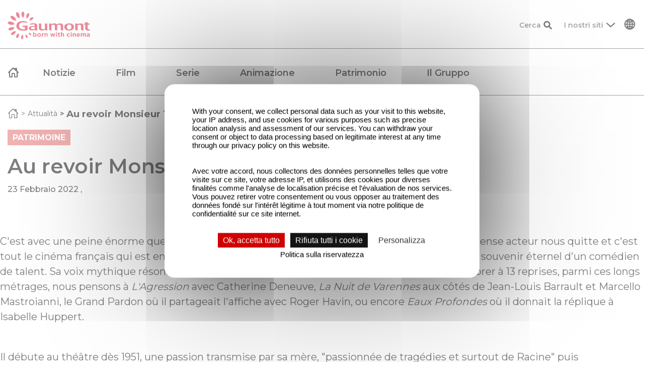

--- FILE ---
content_type: text/html; charset=UTF-8
request_url: https://www.gaumont.com/it/node/518
body_size: 31360
content:

<!DOCTYPE html>
<html lang="it" dir="ltr" prefix="content: http://purl.org/rss/1.0/modules/content/  dc: http://purl.org/dc/terms/  foaf: http://xmlns.com/foaf/0.1/  og: http://ogp.me/ns#  rdfs: http://www.w3.org/2000/01/rdf-schema#  schema: http://schema.org/  sioc: http://rdfs.org/sioc/ns#  sioct: http://rdfs.org/sioc/types#  skos: http://www.w3.org/2004/02/skos/core#  xsd: http://www.w3.org/2001/XMLSchema# " class="article">
  <head>
    <meta charset="utf-8" />
<meta name="description" content="" />
<link rel="canonical" href="https://www.gaumont.com/fr/actualites/au-revoir-monsieur-trintignant" />
<meta name="Generator" content="Drupal 9 (https://www.drupal.org)" />
<meta name="MobileOptimized" content="width" />
<meta name="HandheldFriendly" content="true" />
<meta name="viewport" content="width=device-width, initial-scale=1, shrink-to-fit=no" />
<script type="application/ld+json">{
    "@context": "https://schema.org",
    "@graph": [
        {
            "@type": "WebSite",
            "name": "Gaumont, born with cinema",
            "url": "https://www.gaumont.com/fr"
        }
    ]
}</script>
<meta http-equiv="x-ua-compatible" content="ie=edge" />
<link rel="alternate" hreflang="x-default" href="https://www.gaumont.com/fr/actualites/au-revoir-monsieur-trintignant" />
<link rel="icon" href="/themes/custom/gaumontcom_bootstrap_sass/favicon.ico" type="image/vnd.microsoft.icon" />
<link rel="alternate" hreflang="fr" href="https://www.gaumont.com/fr/actualites/au-revoir-monsieur-trintignant" />
<link rel="alternate" hreflang="en" href="https://www.gaumont.com/en/news/farewell-mr-trintignant" />

    <title>Au revoir Monsieur Trintignant - fr | Gaumont, born with cinema</title>
    <link rel="stylesheet" media="all" href="/sites/com/files/css/optimized/css_0HuQhCQk6T4uSkP7y3Am_i8OJGs5qKd1nIeqcnOIDDI.UzO6YHTpFMQJn8Vidnt2WVTIamF2r7RxwC5WZ0HHp40.css?t8jykr" />
<link rel="stylesheet" media="all" href="/sites/com/files/css/optimized/css_97htjIvQ15V1EfeTASftshiMIzLS36LIXVDogWwnlWQ.tgwwLKLi17fuGZeFXbzZ-QR2mj3kHL8ebJR9AqToQiw.css?t8jykr" />
<link rel="stylesheet" media="all" href="/sites/com/files/css/optimized/css_Zru9LBZ0sAXcjonUFHSutTAZkU-sNKpHr1JGBQ4FyU0.2NOI4KTvZLH0SMAgTdfTfZ45YGzxzTiccKA5oPqlzfs.css?t8jykr" />
<link rel="stylesheet" media="all" href="/sites/com/files/css/optimized/css_kzULKG5pzGyNLykluQb5oDJTQPcLlJKzZ5imyM6J1h8.Vgwd_irQlF8y7gLQVPF0KdVphurIUXbe95GNYxo9Zj8.css?t8jykr" />
<link rel="stylesheet" media="all" href="/sites/com/files/css/optimized/css_uI2FntcPi0s7LE7aVRLFPdaOjEJ2AvgJxZxn7U_KEpU.92bW2cOe5QyHTHEIdoN-D37ltp2gXzRwo8Z-ZK7OzuE.css?t8jykr" />
<link rel="stylesheet" media="all" href="/sites/com/files/css/optimized/css_LyrrR6JZO8eTCViUPzg899V1r3IBqMYsy9zQoA-d_xo.NN1mC3T5Z_P81PsoFbMpDmyalBXkrrZYperRO0LZfEs.css?t8jykr" />
<link rel="stylesheet" media="all" href="/sites/com/files/css/optimized/css_YuXFCqJ6Mh9c2Lz522vxxQKwCuYdi4B4eglcgrxGnjc.mKDTvrvsKlyipxop9j5GF7S5arh53hvt75Je3vpah60.css?t8jykr" />
<link rel="stylesheet" media="all" href="/sites/com/files/css/optimized/css_lxokZ0EG-IAT9Qi3VrMNQdvtewjZ855HqeYkl1Qxj6g.G_DqixVErY7YmzVQ_CbgP5ZnWY5LsNfXr5XGfTxgPqA.css?t8jykr" />
<link rel="stylesheet" media="all" href="/sites/com/files/css/optimized/css_xnDYBl4OD9snX7Sf9EyJ9VkzRg71lff1OegyGLU8z1w.zbkzIuK2-4NdsCLlv-wcaYNhR4Oe_BCih3dpMQf_G0E.css?t8jykr" />
<link rel="stylesheet" media="all" href="/sites/com/files/css/optimized/css_5DeNesAeWY75ShebRlAkjVoqLmMwjuLZN1u-ZRdbQTc.6Hg5PN5CWhnEbBhysgIs3l1hYOS_pSKRQxgLAu3qhmA.css?t8jykr" />
<link rel="stylesheet" media="all" href="/sites/com/files/css/optimized/css_gfUtLDXi72df47AexuJ-vm_wJb2QkME0vEvBnJxO6dA.cUVFsz7hRAYusmMSuDjueppWp5MSvp5RsvSF8AqfAXw.css?t8jykr" />
<link rel="stylesheet" media="all" href="/sites/com/files/css/optimized/css_CYXnyo1qFoxHAoBBNsSqN8PVNbP8sxeQ_LtauZ50Wgs.uZx1a7ZO-4P5uWf7-R3OKLhPTb_DAvY2_KDHIeMCihY.css?t8jykr" />
<link rel="stylesheet" media="all" href="/sites/com/files/css/optimized/css_QF7anExUIQ9m7lRlQYpqk7QebuejK_k7Tyzw3UgZ-hg._3NI6HRcQ_jFbRv6Fk9cWOLI658URGi2R_uo2GoywWg.css?t8jykr" />
<link rel="stylesheet" media="all" href="/sites/com/files/css/optimized/css_7QllbjqoprdCwoIdo3V7DWqJKkTBOzMJn-xZmsutiww.PSH92PSRIRIGNEOTtjvolIKubcQWEp9aK0ObbdHDNJc.css?t8jykr" />
<link rel="stylesheet" media="all" href="/sites/com/files/css/optimized/css_hnJTGN1fzih_ZZssV428NML2NhpFxXlJrqaLNgE8CHo.mo0xytj8F60HdhyGFbaAi79wXF6gKoU26U8YxB5efu4.css?t8jykr" />
<link rel="stylesheet" media="all" href="/sites/com/files/css/optimized/css__13fw7LchbE-h7zw4b3GPIwiFWcaKaefv7L39uOe9so._Z4yR9DlHkhuMaa0oz92TMv8EOKyOi27R9r__qJN7ZQ.css?t8jykr" />
<link rel="stylesheet" media="all" href="/sites/com/files/css/optimized/css_0jPT-BWLonFoD1a1XPcxcniBn9WgukRnniaE-xYrMIs.eKIKs_ly31n--CYHjqWkjMhe3AoVe214_9-U9zrMNz4.css?t8jykr" />
<link rel="stylesheet" media="all" href="/sites/com/files/css/optimized/css_wcTRp4Ty5SGu4F6Mj_Src4xCVH1pAn1ZKdFhbgibbUI.ifuMoUNZ1TPvbYpyNXAEULSBSFJEZg73wYcK7d8zS8o.css?t8jykr" />
<link rel="stylesheet" media="all" href="/sites/com/files/css/optimized/css_XYJeCymlgeYq2fA8gUC7CjnYFGGkur-vgRftab7u22k.bcoUSlhl2EGSbWeQxZFcfufToQoGzmShwil2onldk5U.css?t8jykr" />
<link rel="stylesheet" media="all" href="/sites/com/files/css/optimized/css_tdlildou3nAEpVC9SJoaB6Kq0Q-3m9ZyimZjFzbxYhs.XJsXpmXYvzZuOIUitmxb2GvE3uhOYLCkNeUuOT3WaRw.css?t8jykr" />
<link rel="stylesheet" media="all" href="/sites/com/files/css/optimized/css_GbvmbJJu3etNuvRxzgpArn9FbrGIPob5sKfVZm03KVw.zU4yez_xHu3pkhPHCQ7pCotJeKcXcyUIGvtNj881I_Y.css?t8jykr" />
<link rel="stylesheet" media="all" href="/sites/com/files/css/optimized/css_Q6hS9heFRWwmGWvo9WsD_D6nDHdUaUnYt6sC6_oX9L8.zFN21ARuHTfvoGbf9JrLq_NLWzmPPqZPAO7JiuBAYDk.css?t8jykr" />
<link rel="stylesheet" media="all" href="/sites/com/files/css/optimized/css_Mz34rW7q6tVTaynibPwIyO2mdHNIyqme262HoGpcJl8.ZEkt1PoEuVXGGQyMy0H_CXX8Yr7_H4SYDxvKRSZhWyY.css?t8jykr" />
<link rel="stylesheet" media="all" href="/sites/com/files/css/optimized/css_41w6dBZ448pJSogyLgoToui9MDm8KnZHhhxIUFUonds.193cHUotn-m-EGT55EbApr9XbEyKVqqUawu0_jziomg.css?t8jykr" />
<link rel="stylesheet" media="all" href="/sites/com/files/css/optimized/css_JCU_zSqQm3rvBIXWevl-Uch6AS6Fms27h_AxAbdSM2A.GHlY5DOlZixwCpIbOI0H-_J2NEA9B9H4Dt7gB3NKEog.css?t8jykr" />
<link rel="stylesheet" media="all" href="/sites/com/files/css/optimized/css__7a65Qsn2GbI6R4HiSGaSbf2n93vUm8S71hKr7aus8Y.RbzffmvernvmXkD0aYhX-trtsYbmiUD6Hs3toJg9V-I.css?t8jykr" />
<link rel="stylesheet" media="all" href="/sites/com/files/css/optimized/css_rav4Czxl6lZP_y6XAkU1YQxGj4d7fYA4YVDBNypJlxc.udsIOKa-doZiWSpd3AafPTGIEZcoGwB_HWAkn61FAHo.css?t8jykr" />
<link rel="stylesheet" media="all" href="/sites/com/files/css/optimized/css_PRpLCpZQr4zTfafBQvuU6Ai1fdWr3UHToA3uiawHjkM.qjlA9REGyN80QWwQl1505omO_pwIRh8bpOyierwf8ns.css?t8jykr" />
<link rel="stylesheet" media="all" href="/sites/com/files/css/optimized/css_aylBIaNUjhSigWKCcIK0c-t_kOYqAOEKlb80phSXPOI.6gKxFxhZ9PcIlcbcCVJ2s1k0s_yFooV0gOjqjKdAbaM.css?t8jykr" />
<link rel="stylesheet" media="all" href="/sites/com/files/css/optimized/css_GavZNGht7ijdhyT2H0uVGOW6jzBQQomQtyM2TBqrD7Y.HJS55bJl8CySgfIswn7N0-0VDVFRbfk5gSOs-wqZR7Q.css?t8jykr" />
<link rel="stylesheet" media="all" href="/sites/com/files/css/optimized/css_iYDzQ6kOzLHfojX5uYKRfqBUryAz338d-EVoOzU2HyM.8YZIjIruw7dkcNvNTgx4cyM8TbYLDIaeIvl_nKaf4J4.css?t8jykr" />
<link rel="stylesheet" media="all" href="/sites/com/files/css/optimized/css_deEQN6XpU3RSQE7ALLv20wSeF8CdDTqrmuXqwUsYMG4.pWV8xKQyT2PieMLa2QXoOoVN4a0eRJlm_agQU6OtIgI.css?t8jykr" />
<link rel="stylesheet" media="all" href="/sites/com/files/css/optimized/css_kXOC5BtpclHEUQps-ptQ3959cnkCPAqs2L668Oe2IA4.YpJMAq9YVzx59lfugIkkRWBGanO6kVmimMPwbd-mKak.css?t8jykr" />
<link rel="stylesheet" media="all" href="/sites/com/files/css/optimized/css_p0gYZnEheT1OyQoyP7o3jdFOI3f0c5w4KGiqtPCErFg.Im-tBQhc0ukQ1zRS5WCUUMoKVrpgCZrSreXj2jRwkmY.css?t8jykr" />
<link rel="stylesheet" media="all" href="/sites/com/files/css/optimized/css_hjf1Oc6jpRVsZKX0ETwiwhjOxqnnuh7JKHbs7Pb4wp4.RFWXMJtRs_m9WhCAXMzBnuuBoHMhqfYt-4CCo6wyZ1s.css?t8jykr" />
<link rel="stylesheet" media="all" href="/sites/com/files/css/optimized/css_qVH5gsSyPSE3c29cyXKFW10uSqro3FmSMGId1549css.8AY6LfFTF0N1Tg9lsSThjw3unQe3EBOygzNeTtvlddE.css?t8jykr" />
<link rel="stylesheet" media="all" href="//cdn.jsdelivr.net/gh/jackocnr/intl-tel-input@v17.0.19/build/css/intlTelInput.min.css" />
<link rel="stylesheet" media="all" href="/sites/com/files/css/optimized/css_Q7zLgQvyD3dkOHXnT2wFwjtThfQupYWs-a29sqLPi4I.yUeLJ831Jp8Q5GMc9kQCtrDuck3wwch0vvrwWYz3rWo.css?t8jykr" />
<link rel="stylesheet" media="all" href="/sites/com/files/css/optimized/css_BmLhRcaaqxHxDok9do7fvT7y0A4VGK_nT2JFboHrukM.6l3yge9NdlSifnPWbMFCr9HOjFgiEatBqy2k1w-7v58.css?t8jykr" />
<link rel="stylesheet" media="all" href="/sites/com/files/css/optimized/css_kJqax_RkZBAk2I3Nq_rTD9LHc0oMwWKlanYK42ORIfM.zsJwc_MP_UOXIQG2m_9AIXuqJ5zC39DffYCsmjQcOF4.css?t8jykr" />
<link rel="stylesheet" media="all" href="/sites/com/files/css/optimized/css_Yr636os5GaGuBCPodlgkqN9g_nL1pvHJs1tcf6yszis.cWJ68JDq2CSSimPFaeExEIhvBJ1iEznuJwk3bQHm8bQ.css?t8jykr" />
<link rel="stylesheet" media="all" href="/sites/com/files/css/optimized/css_BKMZFpHo1EuRbZl8BN3TRh1hEylwiRjaZUHmLcaSF3E.hultH9O38Z2iKNoATe1XtrWQCNriJLqVG5OIVUyosSU.css?t8jykr" />
<link rel="stylesheet" media="all" href="/sites/com/files/css/optimized/css_vOD9-5JiqhFy7oiIOzO00o2XLgmR6XH8SUL8LL585Vc.kd-4F5biDYcRZFPzT5vw4UPHlcyGX3mLgY45MlkFntY.css?t8jykr" />
<link rel="stylesheet" media="all" href="/sites/com/files/css/optimized/css_zHi3dbHiaBJpJ_yNQ9M2Npjv_kdDZgsnOJhTzF806NQ.UbHWxgRNyhV1HBtT-cul-yGKX9obH7IsWQugdLotWVc.css?t8jykr" />
<link rel="stylesheet" media="all" href="/sites/com/files/css/optimized/css_EPlI4p9fOXru85VXhv672o5OK8fgMsYPLaLBZTeEE4w.9hVp4gxnd0JbNvjlkpKxAGYa_ufUNRaDYxfbWIPNJ00.css?t8jykr" />
<link rel="stylesheet" media="all" href="/sites/com/files/css/optimized/css_zaONKoVbo0l69XbCwln3ceB4og-AEQy3ikxyuTYlc34.YD2RQxHhQ6mTZw4ODh75q4FXQ_piUZcSGglqY8eUom8.css?t8jykr" />
<link rel="stylesheet" media="all" href="/sites/com/files/css/optimized/css_9iVjmNPVakliRqCM4x_595CCj5Pn4mD-DXORW_mGmuw.kd1vCmINFrstoukJj7biY9TU-xjS3JChptDTJr73kbE.css?t8jykr" />
<link rel="stylesheet" media="all" href="/sites/com/files/css/optimized/css_YNGMdMSrQsL5NuvfNpWusNBBxZBH_p5XhV8cO2Up_bA.3PwgsXXmoD9Kgsfa0jWo2LeCZkGvgFoYxvB1-we7Bf4.css?t8jykr" />
<link rel="stylesheet" media="all" href="/sites/com/files/css/optimized/css_x7dTuDt9dhzFze4xQJiZxjdcLkAvE9zvc8PMMVQ9rc8.zmh5RcQMaQLfUzac3hJ7URmkxG-D95uF5kTBbhsodK0.css?t8jykr" />
<link rel="stylesheet" media="all" href="/sites/com/files/css/optimized/css_JO8MZD6nHjg_6oXhv1_ZHkqT_hBmsk02IuBXGl5_p_o.DJDbpBY2Kuv1z9gG-goMZl4j_4z9sh1V2fUg984SnN0.css?t8jykr" />
<link rel="stylesheet" media="all" href="/sites/com/files/css/optimized/css_xq2miP2LnpzRpLwMqhXhCs1fhBi9UO5UxYjIAgUDyYs.bP2ITBXuhXR038vA4QRZshNq1CsZyi_w_vEqsiLx9Yw.css?t8jykr" />

    

                    <script src="/libraries/tarteaucitron-gaumont-com/tarteaucitron.js"></script>
        <script type="text/javascript">
          var tarteaucitronForceLanguage = document.getElementsByTagName('html')[0].getAttribute('lang');
          tarteaucitron.init({
            "privacyUrl": "https:\/\/www.gaumont.com\/it\/node\/43", /* Privacy policy url */
            "bodyPosition": "bottom", /* or top to bring it as first element for accessibility */

            "hashtag": "#tarteaucitron", /* Open the panel with this hashtag */
            "cookieName": "tarteaucitron-gaumont", /* Cookie name */

            "orientation": "middle", /* Banner position (top - bottom) */

            "groupServices": false, /* Group services by category */
            "serviceDefaultState": "wait", /* Default state (true - wait - false) */

            "showAlertSmall": false, /* Show the small banner on bottom right */
            "cookieslist": true, /* Show the cookie list */

            "closePopup": false, /* Show a close X on the banner */

            "showIcon": true, /* Show cookie icon to manage cookies */
            //"iconSrc": "", /* Optionnal: URL or base64 encoded image */
            "iconPosition": "BottomRight", /* BottomRight, BottomLeft, TopRight and TopLeft */

            "adblocker": false, /* Show a Warning if an adblocker is detected */

            "DenyAllCta" : true, /* Show the deny all button */
            "AcceptAllCta" : true, /* Show the accept all button when highPrivacy on */
            "highPrivacy": true, /* HIGHLY RECOMMANDED Disable auto consent */

            "handleBrowserDNTRequest": false, /* If Do Not Track == 1, disallow all */

            "removeCredit": true, /* Remove credit link */
            "moreInfoLink": true, /* Show more info link */

            "useExternalCss": false, /* If false, the tarteaucitron.css file will be loaded */
            "useExternalJs": false, /* If false, the tarteaucitron.js file will be loaded */

            //"cookieDomain": ".my-multisite-domaine.fr", /* Shared cookie for multisite */

            "readmoreLink": "", /* Change the default readmore link */

            "mandatory": false, /* Show a message about mandatory cookies */
            "mandatoryCta": false /* Show the disabled accept button when mandatory on */
          });
          (tarteaucitron.job = tarteaucitron.job || []).push('instagram', 'twitter', 'youtube');
        </script>

                <script type="text/javascript">
          tarteaucitron.user.googletagmanagerId = "GTM-PMWX8T9";
          (tarteaucitron.job = tarteaucitron.job || []).push('googletagmanager');
        </script>
                    <script type="text/javascript">
          tarteaucitron.user.analyticsUa = "UA-1628098-39";
          tarteaucitron.user.analyticsMore = function () { /* optionnal ga.push() */ };
          tarteaucitron.user.analyticsUaCreate = { /* optionnal create configuration */ };
          tarteaucitron.user.analyticsAnonymizeIp = true;
          tarteaucitron.user.analyticsPageView = { /* optionnal pageview configuration */ };
          tarteaucitron.user.analyticsMore = function () { /* optionnal ga.push() */ };
          (tarteaucitron.job = tarteaucitron.job || []).push('analytics');
        </script>
                    <script type="text/javascript">
          tarteaucitron.user.adwordsremarketingId = "UA-6199352-3";
          (tarteaucitron.job = tarteaucitron.job || []).push('googleadwordsremarketing');
        </script>
                    <script type="text/javascript">
          tarteaucitron.user.facebookpixelId = "UA-6199352-3";
          tarteaucitron.user.facebookpixelMore = function () { /* add here your optionnal facebook pixel function */ };
          (tarteaucitron.job = tarteaucitron.job || []).push('facebookpixel');
        </script>
            <script type="text/javascript">
        (tarteaucitron.job = tarteaucitron.job || []).push('geolocation');
      </script>
                                            </head>
  <body class="layout-no-sidebars has-featured-top page-node-518 path-node node--type-article entity-node-canonical">
  <!--<div id="loading">
      <svg id="Calque_1" style="max-width: 250px; margin-top: 25%" data-name="Calque 1" xmlns="http://www.w3.org/2000/svg" xmlns:xlink="http://www.w3.org/1999/xlink" viewBox="0 0 164 55">
        <defs>
          <style>
            .cls-1 {
              fill: none;
            }

            .cls-2 {
              clip-path: url(#clippath);
            }

            .cls-3 {
              fill: #d81033;
            }

            .cls-4 {
              clip-path: url(#clippath-1);
            }
          </style>
          <clipPath id="clippath">
            <rect class="cls-1" x=".28" y="0" width="163.44" height="55"/>
          </clipPath>
          <clipPath id="clippath-1">
            <rect class="cls-1" x=".28" y="0" width="163.44" height="55"/>
          </clipPath>
        </defs>
        <g class="cls-2">
          <g class="cls-4">
            <path class="cls-3" d="M42.45,42.17c-.09,.07-.07,.22-.07,.22,.21,2.35,1.15,3.42,1.72,3.87,1.3,1.01,2.43,.64,2.61,.46h0c.19-.17,.66-1.27-.26-2.63-.41-.6-1.43-1.57-3.77-1.98,0,0-.15-.03-.23,.06m0,0s0,0,0,0c0,0,0,0,0,0h0Zm-6.3,3.7c-.74,2.85-.22,4.31,.21,5.07,.97,1.73,2.32,1.88,2.6,1.76h0c.29-.1,1.22-1.09,.82-3.04-.18-.86-.74-2.31-3.16-3.98,0,0-.16-.1-.29-.04h0c-.14,.04-.19,.22-.19,.22m-7.05,.41c-2.22,2.67-2.4,4.49-2.33,5.53,.17,2.34,1.54,3.17,1.9,3.19h0c.36,.04,1.84-.55,2.4-2.83,.24-1.01,.37-2.84-1.38-5.83,0,0-.12-.19-.29-.19h0c-.17-.03-.31,.14-.31,.14m-6.96-2.92s0,0,0,0c0,0,0,0,0,0h0Zm-4.86,5.17c-.65,2.59,.53,3.97,.91,4.12h0c.37,.17,2.19,.06,3.6-2.2,.62-1,1.41-2.93,.59-6.79,0,0-.06-.24-.24-.3-.17-.09-.38,.04-.38,.04-3.35,2.09-4.19,3.99-4.48,5.13m-8.46-6.77c-2.15,2.2-1.97,3.98-1.67,4.35h0c.27,.39,1.85,1.21,4.57-.22,1.2-.64,3.4-1.99,4.82-6.31,0,0,.08-.28-.06-.44h0c-.11-.18-.41-.18-.41-.18-4.55,.14-6.31,1.83-7.26,2.8m-7.34-5.9h0c.13,.51,1.61,1.88,4.99,1.44,1.49-.2,4.15-.66,7.29-4.61,0,0,.19-.26,.1-.48h0c-.05-.23-.35-.34-.35-.34-4.78-1.61-7.14-.57-8.5,.07-3.08,1.46-3.7,3.42-3.54,3.93m3.87-16.1c-3.67-.15-4.96,1.65-5.06,2.21h0c-.13,.55,.39,2.55,3.83,3.82,1.52,.56,4.48,1.5,9.45-.69,0,0,.31-.15,.34-.41h0c.08-.24-.16-.5-.16-.5-3.75-3.93-6.79-4.37-8.41-4.44m11.66-1.91s0,0,0,0c0,0,0,0,0,0h0Zm.1-.52c-1.41-5.24-3.77-6.79-5.16-7.63-3.15-1.89-5.24-1.22-5.6-.77h0c-.38,.43-.96,2.47,1.46,5.24,1.07,1.22,3.29,3.41,8.71,3.87,0,0,.34,.02,.49-.19,.19-.18,.1-.52,.1-.52m6.13-3.91s0,0,0,0h0Zm.3-.39c1-4.91-.09-7.49-.9-8.79-1.83-2.94-4.05-3.13-4.54-2.9h0c-.5,.2-1.54,1.95-.99,5.22,.21,1.24,1.57,4.54,5.63,6.82,0,0,.27,.16,.49,.05,.24-.08,.31-.39,.31-.39m7.45-.98c2.51-3.85,2.54-6.57,2.3-7.98C32.74,.77,30.95-.02,30.45,0h0c-.5,0-2.26,.91-2.72,4.12-.21,1.42-.35,4.05,2.46,7.95,0,0,.18,.24,.42,.22h0c.23,.02,.41-.23,.41-.23m7.76,8.5l-2.55-.76c-4.32-1.2-8.37-.65-8.37-.65-5.08,.43-7.36,2.69-7.36,2.69-3.91,3.29-2.85,8.34-2.85,8.34,1.05,5.34,6.32,6.76,6.32,6.76,3.62,1.23,8.77,1.03,8.77,1.03,3.88-.13,6.08-.76,6.08-.76,.96-.31,.85-1.22,.85-1.22v-8h-10.01v2.25h2.17c.43-.02,1.29-.02,1.97,.62,.69,.63,.72,1.58,.72,1.58v2.85c-1.97,.37-4.06,.05-4.06,.05-3.57-.36-5.05-1.61-5.05-1.61-.69-.43-2.84-2.63-2.39-6.07,.45-3.44,2.72-4.8,2.72-4.8,1.41-1.16,4.09-1.29,4.09-1.29,3.71-.42,8.95,1.1,8.95,1.1v-2.1Zm4.12-12.97c.62-3.01-.64-4.26-1.07-4.41h0c-.42-.17-2.25-.02-3.72,2.56-.65,1.14-1.61,3.38-.52,7.63,0,0,.08,.27,.28,.32h0c.19,.09,.43-.06,.43-.06,3.63-2.47,4.35-4.75,4.61-6.04m6.85,7.89c1.75-1.93,1.33-3.54,1.07-3.84h0c-.24-.31-1.73-.93-3.92,.33-.96,.56-2.54,1.72-3.58,5.3,0,0-.06,.23,.07,.36h0c.1,.15,.34,.13,.34,.13,3.72-.25,5.28-1.46,6.02-2.29m4.3,18.69c-.62,.42-2.77,1.12-4.86,1.04-.51-.02-2.38-.28-2.62-1.74-.13-.78,.03-1.82,1.24-2.4,1.17-.56,3.37-.54,5.03-.54h1.21v3.64Zm4.88-6.85s.36-2.78-3.62-3.7c0,0-3.43-.64-6.62-.18,0,0-2.44,.22-4.54,.98v2.11s1.7-.67,3.53-.93c1.84-.27,3.38-.21,4.29-.05,0,0,2.15,.16,2.09,1.89v1.26s-2.86,.02-4.06,.05c-1.2,.03-4.39,.21-6.23,1.76,0,0-1.6,1.2-1.49,3.01,0,0-.27,2.69,3.62,3.86,0,0,2.37,.64,5.86-.24,0,0,1.51-.38,2.3-.87,0,0,.35,1.27,2.69,1.36,.07-.01,2.19,0,2.19,0v-10.29Zm17.71,10.11h2.36v-13.59h-4.81v10.28c-1.7,1.05-4.16,.98-4.16,.98-3.16,0-2.95-2.28-2.95-2.28v-8.98h-4.88v9.87c.34,3.6,4.68,3.9,4.68,3.9,2.55,.31,4.57-.36,5.6-.69,1.03-.34,1.88-.96,1.88-.96,.27,1.43,2.3,1.48,2.3,1.48m30.78,0h2.98v-9.86c-.48-4.34-5.68-4-5.68-4-4.25,.02-6.57,1.98-6.57,1.98-1.45-2.23-5.23-2.02-5.23-2.02-3.95,.07-5.77,1.82-5.77,1.82v-1.52h-4.63v11.75c.14,1.7,1.86,1.89,1.86,1.89h2.84v-10.27c1.45-.95,3.77-1.02,3.77-1.02,3.04-.09,3.09,1.95,3.09,1.95v7.54c.04,1.66,2,1.79,2,1.79h2.75v-10.27c1.55-1.09,4.18-1.02,4.18-1.02,2.57,0,2.7,2.02,2.7,2.02v7.63c.11,1.39,1.7,1.61,1.7,1.61m15.1-1.77s-4.27,.43-4.57-4.76c0,0-.28-5.19,4.36-5.26,1.15-.02,4.23,.21,4.57,4.74,0,0,.32,5.17-4.36,5.28m9.57-5.23c-.28-5.43-5.32-6.89-9.59-6.9-10.49-.02-9.76,7.33-9.76,7.33,.49,7.46,9.64,6.9,9.64,6.9,10.42-.02,9.7-7.33,9.7-7.33m15.91,7.02h2.77l-.02-9.85c-.02-1.05-.55-1.82-.55-1.82-1.72-2.63-5.86-2.16-5.86-2.16-3.38,.1-5.22,1.76-5.22,1.76v-1.54h-4.66v11.55c.01,1.92,2.13,2.06,2.13,2.06h2.57v-10.29c2.12-1.23,4.47-.97,4.47-.97,2.69,.26,2.39,2.41,2.39,2.41v6.99c.08,1.7,1.98,1.86,1.98,1.86m11.33-4.41v-7.09h4.05v-2.12h-4.06v-2.73h-4.88v2.73s-2.12,0-2.12,0v2.12h2.13v7.86c.14,2.63,2.01,3.57,4.76,3.88,2.75,.31,4.53-.31,4.53-.31v-2.01c-2.15,.38-3.3-.22-3.3-.22-1.18-.51-1.11-2.12-1.11-2.12"/>
            <path class="cls-3" d="M162.23,46.35h-1.77c.09-.53,.41-.88,.9-.88s.8,.36,.87,.88m1.14,.44v-.02c0-1.17-.63-2.25-2.01-2.25-1.2,0-2.05,.97-2.05,2.15v.02c0,1.27,.92,2.14,2.16,2.14,.75,0,1.3-.29,1.69-.77l-.67-.59c-.32,.3-.61,.42-1,.42-.52,0-.9-.28-1.01-.81h2.88c0-.11,.02-.18,.02-.29m-4.82,1.78v-.94c-.17,.09-.36,.15-.58,.15-.26,0-.38-.13-.38-.4v-1.77h.97v-1h-.97v-1.06h-1.17v1.06h-.49v1h.49v1.96c0,.96,.49,1.24,1.2,1.24,.39,0,.68-.09,.93-.24m-3.28-1.09v-.02c0-.76-.67-1.03-1.25-1.23-.45-.15-.84-.26-.84-.49v-.02c0-.16,.15-.29,.43-.29,.3,0,.71,.15,1.12,.39l.45-.81c-.45-.3-1.02-.48-1.54-.48-.83,0-1.51,.47-1.51,1.31v.02c0,.8,.66,1.07,1.23,1.24,.46,.14,.86,.22,.86,.48v.02c0,.19-.15,.31-.49,.31-.39,0-.86-.17-1.3-.49l-.5,.77c.55,.43,1.2,.62,1.77,.62,.9,0,1.58-.42,1.58-1.34m-4.33-2.88h-1.17v4.14h1.17v-4.14Zm.03-1.5h-1.23v1.04h1.23v-1.04Zm-2.15,5.63l-1.46-2.12,1.4-2.01h-1.23l-.78,1.2-.77-1.2h-1.26l1.4,2.04-1.45,2.1h1.23l.83-1.29,.83,1.29h1.26Zm-5.78-2.39h-1.77c.09-.53,.41-.88,.9-.88s.8,.36,.87,.88m1.14,.44v-.02c0-1.17-.63-2.25-2.01-2.25-1.2,0-2.04,.97-2.04,2.15v.02c0,1.27,.92,2.14,2.16,2.14,.75,0,1.3-.29,1.69-.77l-.67-.59c-.32,.3-.61,.42-1,.42-.52,0-.9-.28-1.01-.81h2.88c0-.11,.02-.18,.02-.29m-8.68,.49c0,.42-.37,.73-.92,.73-.38,0-.64-.19-.64-.5v-.02c0-.37,.31-.57,.81-.57,.29,0,.55,.06,.75,.15v.21Zm1.11,1.46v-2.4c0-1.12-.56-1.78-1.84-1.78-.7,0-1.15,.13-1.61,.33l.29,.9c.38-.14,.69-.22,1.14-.22,.59,0,.89,.27,.89,.76v.07c-.29-.1-.59-.17-1.01-.17-.98,0-1.67,.42-1.67,1.32v.02c0,.82,.64,1.27,1.42,1.27,.57,0,.96-.21,1.25-.52v.45h1.13Zm-4.77,0v-2.69c0-1-.52-1.52-1.4-1.52-.56,0-1,.23-1.36,.66-.22-.42-.63-.66-1.17-.66-.59,0-.95,.32-1.22,.66v-.59h-1.17v4.14h1.17v-2.31c0-.56,.27-.84,.71-.84s.69,.29,.69,.84v2.31h1.17v-2.31c0-.56,.27-.84,.71-.84s.69,.29,.69,.84v2.31h1.17Zm-8.52-2.39h-1.77c.09-.53,.41-.88,.9-.88s.8,.36,.87,.88m1.14,.44v-.02c0-1.17-.63-2.25-2.01-2.25-1.2,0-2.05,.97-2.05,2.15v.02c0,1.27,.92,2.14,2.16,2.14,.75,0,1.3-.29,1.69-.77l-.67-.59c-.32,.3-.61,.42-1,.42-.52,0-.9-.28-1.01-.81h2.88c0-.11,.02-.18,.02-.29m-1.59-2.64l.99-.93-1.01-.44-.87,1.37h.9Zm-3.48,4.59v-2.68c0-.95-.52-1.54-1.4-1.54-.59,0-.94,.32-1.21,.66v-.59h-1.17v4.14h1.17v-2.31c0-.56,.29-.84,.73-.84s.71,.29,.71,.84v2.31h1.17Zm-5.09-4.14h-1.17v4.14h1.17v-4.14Zm.03-1.5h-1.23v1.04h1.23v-1.04Zm-2.21,4.97l-.69-.69c-.29,.27-.56,.44-.95,.44-.64,0-1.05-.51-1.05-1.14v-.02c0-.61,.42-1.13,1-1.13,.42,0,.68,.18,.94,.46l.72-.77c-.39-.43-.87-.69-1.65-.69-1.27,0-2.17,.97-2.17,2.15v.02c0,1.18,.91,2.14,2.15,2.14,.83,0,1.29-.32,1.69-.76m-8.36-1.73h-1.77c.09-.53,.41-.88,.9-.88s.8,.36,.87,.88m1.14,.44v-.02c0-1.17-.63-2.25-2.01-2.25-1.2,0-2.05,.97-2.05,2.15v.02c0,1.27,.92,2.14,2.16,2.14,.75,0,1.3-.29,1.69-.77l-.67-.59c-.32,.3-.61,.42-1,.42-.52,0-.9-.28-1.01-.81h2.88c0-.11,.02-.18,.02-.29m-5.16-3.68h-1.17v5.63h1.17v-5.63Zm-5.94,3.24h-1.77c.09-.53,.41-.88,.9-.88s.8,.36,.87,.88m1.14,.44v-.02c0-1.17-.63-2.25-2.01-2.25-1.2,0-2.05,.97-2.05,2.15v.02c0,1.27,.92,2.14,2.16,2.14,.75,0,1.3-.29,1.69-.77l-.67-.59c-.32,.3-.61,.42-1,.42-.52,0-.9-.28-1.01-.81h2.88c0-.11,.02-.18,.02-.29m-5.1,1.95v-4.14h-1.17v2.31c0,.56-.29,.84-.73,.84s-.71-.29-.71-.84v-2.31h-1.17v2.68c0,.95,.52,1.54,1.4,1.54,.59,0,.94-.32,1.21-.66v.59h1.17Zm-6.16-2.06c0,.69-.46,1.14-1,1.14s-1.01-.46-1.01-1.14v-.02c0-.69,.46-1.14,1.01-1.14s1,.46,1,1.14v.02Zm1.16,3.3v-5.37h-1.17v.54c-.28-.33-.66-.62-1.29-.62-.98,0-1.88,.76-1.88,2.14v.02c0,1.38,.92,2.14,1.88,2.14,.61,0,1-.29,1.29-.67v1.83h1.17Zm-7.7-2.49v-.02c0-.76-.67-1.03-1.25-1.23-.45-.15-.84-.26-.84-.49v-.02c0-.16,.15-.29,.43-.29,.3,0,.71,.15,1.12,.39l.45-.81c-.45-.3-1.02-.48-1.54-.48-.83,0-1.51,.47-1.51,1.31v.02c0,.8,.66,1.07,1.23,1.24,.46,.14,.86,.22,.86,.48v.02c0,.19-.15,.31-.49,.31-.39,0-.86-.17-1.3-.49l-.5,.77c.55,.43,1.2,.62,1.78,.62,.9,0,1.58-.42,1.58-1.34m-4.33-2.88h-1.17v4.14h1.17v-4.14Zm.03-1.5h-1.23v1.04h1.23v-1.04Zm-2.5,5.63v-4.14h-1.17v2.31c0,.56-.29,.84-.73,.84s-.71-.29-.71-.84v-2.31h-1.17v2.68c0,.95,.52,1.54,1.4,1.54,.59,0,.94-.32,1.21-.66v.59h1.17Zm-5.99-2.06c0,.69-.46,1.14-1.01,1.14s-1-.46-1-1.14v-.02c0-.69,.46-1.14,1-1.14s1.01,.46,1.01,1.14v.02Zm1.17,0v-.02c0-1.38-.92-2.14-1.88-2.14-.61,0-1,.29-1.29,.67v-.59h-1.17v5.37h1.17v-1.78c.28,.33,.66,.62,1.29,.62,.98,0,1.88-.76,1.88-2.14m-6.55-.33h-1.77c.09-.53,.41-.88,.9-.88s.8,.36,.87,.88m1.14,.44v-.02c0-1.17-.63-2.25-2.01-2.25-1.2,0-2.05,.97-2.05,2.15v.02c0,1.27,.92,2.14,2.16,2.14,.75,0,1.3-.29,1.69-.77l-.67-.59c-.32,.3-.61,.42-1,.42-.52,0-.9-.28-1.01-.81h2.88c0-.11,.02-.18,.02-.29m-6.26-.11c0,.69-.46,1.14-1,1.14s-1.01-.46-1.01-1.14v-.02c0-.69,.46-1.14,1.01-1.14s1,.46,1,1.14v.02Zm1.16,2.06v-5.63h-1.17v2.04c-.28-.33-.66-.62-1.29-.62-.98,0-1.88,.76-1.88,2.14v.02c0,1.38,.92,2.14,1.88,2.14,.61,0,1-.29,1.29-.67v.59h1.17Z"/>
          </g>
        </g>
      </svg>
  </div>-->
  <div class="overlay"></div>
    <a href="#main-content" class="visually-hidden focusable skip-link">
      Salta al contenuto principale
    </a>
    
      <div class="dialog-off-canvas-main-canvas" data-off-canvas-main-canvas>
    <div id="page-wrapper">
  <div id="page">
    <header id="header" class="header" role="banner" aria-label="Intestazione del sito">
                        <nav class="navbar navbar-dark" id="navbar-top">
                          <section class="region region-secondary-menu">
      <a href="/it" title="Home" rel="home" class="navbar-brand">
          <img src="/themes/custom/gaumontcom_bootstrap_sass/logo-en.svg" alt="Home" class="img-fluid d-inline-block align-top" />
        <span class="ml-2 d-none d-md-inline"></span>
  </a>
<nav role="navigation" aria-labelledby="block-topmenu-menu" id="block-topmenu" class="block block-menu navigation menu--top-menu">
            
  <span class="visually-hidden" id="block-topmenu-menu">top menu</span>
  

        
              <div class="clearfix nav">
                                <a href="/it/modal_search" class="use-ajax btn-search nav-link use-ajax btn-search nav-link--it-modal-search" data-bs-toggle="modal" data-bs-target="#searchModal" rel="nofollow" data-drupal-link-system-path="modal_search">Cerca</a>
                                        <div class="dropdown-link">
              <button class="link-our">
                <span>I nostri siti</span>
              </button>
                                            <div class="dropdown-menu" aria-labelledby="dropdownMenuButton">
                      <a href="https://www.gaumontconnect.com/" target="_blank">Gaumont Connect</a>
                      <a href="https://www.gaumontclassique.fr/" target="_blank" title="Gaumont Classique">Gaumont Classique</a>
                      <a href="https://gparchives.com/" target="_blank" title="GP Archives">GP Archives</a>
                </div>
      
                        </div>
                              <div class="language_form_wrapper">
          <div class="language_logo"></div>
            <div class="language_form">
              

  <nav class="language-switcher-language-url nav links-inline"><span hreflang="fr" data-drupal-link-system-path="node/518" class="fr nav-link"><a href="/fr/actualites/au-revoir-monsieur-trintignant" class="language-link" hreflang="fr" data-drupal-link-system-path="node/518">fr</a></span><span hreflang="en" data-drupal-link-system-path="node/518" class="en nav-link"><a href="/en/news/farewell-mr-trintignant" class="language-link" hreflang="en" data-drupal-link-system-path="node/518">en</a></span><span hreflang="de" data-drupal-link-system-path="node/518" class="de nav-link"><a href="/de/node/518" class="language-link" hreflang="de" data-drupal-link-system-path="node/518">de</a></span><span hreflang="es" data-drupal-link-system-path="node/518" class="es nav-link"><a href="/es/node/518" class="language-link" hreflang="es" data-drupal-link-system-path="node/518">es</a></span><span hreflang="it" data-drupal-link-system-path="node/518" class="it nav-link is-active"><a href="/it/node/518" class="language-link is-active" hreflang="it" data-drupal-link-system-path="node/518">it</a></span></nav>

            </div>
        </div>
        <div class="orient-item">
          <button id="burger-menu">
            <span class="box box_item1"></span>
            <span class="box box_item2"></span>
            <span class="box box_item3"></span>
          </button>
        </div>
      </div>
      


  </nav>

  </section>

              
                                  </nav>
                <nav class="navbar navbar-dark bg-primary navbar-expand-lg" id="navbar-main">
                      
                          <div class="primary-navigation" id="CollapsingNavbar">
                                  <nav role="navigation" aria-labelledby="block-gaumontcom-bootstrap-sass-main-menu-menu" id="block-gaumontcom-bootstrap-sass-main-menu" class="block block-menu navigation menu--main">
            
  <span class="visually-hidden" id="block-gaumontcom-bootstrap-sass-main-menu-menu">Navigation principale</span>
  

        
              <ul class="clearfix nav navbar-nav">
                    <li class="nav-item">
                          <a href="/it" target="_self" class="nav-link nav-link--it" data-drupal-link-system-path="&lt;front&gt;">Pagina iniziale</a>
        
        

      </li>
                <li class="nav-item">
                          <a href="/it/notizie" target="_self" class="nav-link nav-link--it-notizie" data-drupal-link-system-path="news">Notizie</a>
        
        

      </li>
                <li class="nav-item">
                          <a href="/it/film" target="_self" class="nav-link nav-link--it-film" data-drupal-link-system-path="node/44">Film</a>
        
        

      </li>
                <li class="nav-item">
                          <a href="/it/series" target="_self" class="nav-link nav-link--it-series" data-drupal-link-system-path="node/46">Serie</a>
        
        

      </li>
                <li class="nav-item">
                          <a href="/it/animazione" target="_self" class="nav-link nav-link--it-animazione" data-drupal-link-system-path="node/47">Animazione</a>
        
        

      </li>
                <li class="nav-item">
                          <a href="/it/collezione-di-gaumont" target="_self" class="nav-link nav-link--it-collezione-di-gaumont" data-drupal-link-system-path="node/37">Patrimonio</a>
        
        

      </li>
                <li class="nav-item">
                          <a href="/it/il-gruppo" target="_self" class="nav-link nav-link--it-il-gruppo" data-drupal-link-system-path="node/3">Il Gruppo</a>
        
        

      </li>
        </ul>
  


  </nav>


                                	          </div>
                                          </nav>
          </header>
          <div class="highlighted">
        <aside class="container section clearfix" role="complementary">
          
        </aside>
      </div>
                      <div class="featured-top">
          <aside class="featured-top__inner section clearfix" role="complementary">
              <section class="row region region-featured-top">
    <div id="block-gaumontcom-bootstrap-sass-breadcrumbs" class="block block-system block-system-breadcrumb-block">
  
    
      <div class="content">
      

  <script type="application/ld+json">
  {
    "@context": "https://schema.org",
    "@type": "BreadcrumbList",
    "itemListElement": [
              {
          "@type": "ListItem",
          "position": 1,
          "name": "Home"
          ,"item": "https://www.gaumont.com/it"        },              {
          "@type": "ListItem",
          "position": 2,
          "name": "Attualità"
          ,"item": "https://www.gaumont.com/it/notizie"        },              {
          "@type": "ListItem",
          "position": 3,
          "name": "Au revoir Monsieur Trintignant"
                  }          ]
  }
  </script>
  <div class="container-fluid">
    <nav role="navigation" aria-label="breadcrumb">
      <ol class="breadcrumb">
                              <li class="breadcrumb-item">
              <a href="/it">Home</a>
            </li>
                                        <li class="breadcrumb-item">
              <a href="/it/notizie">Attualità</a>
            </li>
                                        <li class="breadcrumb-item active">
              Au revoir Monsieur Trintignant
            </li>
                        </ol>
    </nav>
  </div>

    </div>
  </div>

  </section>

          </aside>
        </div>
              <div id="main-wrapper" class="layout-main-wrapper clearfix">
              <div id="main">
          
          <div class="row-offcanvas row-offcanvas-left clearfix">
              <main class="main-content col" id="content" role="main">
                <section class="section">
                  <a id="main-content" tabindex="-1"></a>
                    <div data-drupal-messages-fallback class="hidden"></div>
<div id="block-gaumontcom-bootstrap-sass-content" class="block block-system block-system-main-block">
  
    
      <div class="content">
      

<article data-history-node-id="518" role="article" lang="fr" about="/fr/actualites/au-revoir-monsieur-trintignant" class="node node--type-article node--view-mode-full clearfix">
  <header>
    
    
      </header>
  <div class="node__content clearfix">
    <div class="container-fluid single-item">
                    <div class="tag"><a href="/fr/taxonomy/term/139" hreflang="fr">Patrimoine</a></div>
      
            <h1><span class="field field--name-title field--type-string field--label-hidden">Au revoir Monsieur Trintignant</span>
</h1>

                    <p class="subtitle"></p>
      
                    <div class="release-date"><time datetime="2022-02-23T11:30:00Z" class="datetime">23 Febbraio 2022</time>
,</div>
          </div>

                          <div>  <div class="paragraph paragraph--type--news-content-text paragraph--view-mode--default">
          <div class="paragraph-control">
          <div class="layout layout--onecol">
    <div  class="layout__region layout__region--content">
      
            <div class="clearfix text-formatted field field--name-field-news-content-text field--type-text-long field--label-hidden field__item"><p>C'est avec une peine énorme que nous avons appris le départ de Jean-Louis Trintignant. Un immense acteur nous quitte et c'est tout le cinéma français qui est en deuil. Nos pensées vont à ses proches et nous conserverons un souvenir éternel d'un comédien de talent. Sa voix mythique résonnera éternellement en nous. Nous avons eu la chance de collaborer à 13 reprises, parmi ces longs métrages, nous pensons à <em>L'Agression </em>avec Catherine Deneuve,<em> La Nuit de Varennes</em> aux côtés de Jean-Louis Barrault et Marcello Mastroianni, le Grand Pardon où il partageait l'affiche avec Roger Havin, ou encore <em>Eaux Profondes</em> où il donnait la réplique à Isabelle Huppert.</p>
<p> </p>
<p>Il débute au théâtre dès 1951, une passion transmise par sa mère, "passionnée de tragédies et surtout de Racine" puis progressivement, le 7ème art lui tend les bras. Cette Figure incontournable du cinéma et du théâtre laisse 60 années de carrière et quelques 130 films et des millions de spectateurs.... Au revoir Monsieur Trintignant et merci pour tout ce que vous avez apporté au cinéma français.</p>
</div>
      
    </div>
  </div>

      </div>
      </div>
</div>
            
          </div>
    <div class="autres_actu pt-40">
    <div class="container-fluid">
      <div class="autres_actu__title top-heading">
        <h2 class="title f-35-22">Sullo stesso argomento</h2>
      </div>
      
<div class="view view-actualites view-id-actualites view-display-id-block_2 js-view-dom-id-b0d0eaff0dbb12f0c7f10c52e844fa488c8aaba12a74ea66256e18f147bcae8e">
  
    
      
      <div class="view-content">
      <div class="container-fluid">
  <div class="row">
                <div class="views-row col-lg-2 col-md-4 col-sm-6">
        

<article data-history-node-id="2681" role="article" about="/it/notizie/gaumont-celebra-il-suo-130o-anniversario-allacademy-museum-di-los-angeles" class="node node--type-article node--view-mode-teaser clearfix">
  <header>
    
    
      </header>
  <div class="node__content clearfix">
        <div class="full-link-row">
                    <div class="common-tag">
            <div class="img-format-force">
    <img loading="lazy" src="/sites/com/files/styles/actualite_small_546_307/public/articles/mobile-home.jpg.webp?itok=HYHoIkdf" width="546" height="307" alt="Gaumont celebra il suo 130º anniversario all’Academy Museum di Los Angeles!" typeof="foaf:Image" class="image-style-actualite-small-546-307" />


  </div>


                                <div class="tag"><a href="/it/taxonomy/term/139" hreflang="it">Patrimonio</a></div>
                  </div>
      

            <h3 class="f-24-14"><span class="field field--name-title field--type-string field--label-hidden">Gaumont celebra il suo 130º anniversario all’Academy Museum di Los Angeles!</span>
</h3>

                    <div class="release-date margin-mobile"><time datetime="2025-09-23T09:52:47Z" class="datetime">23 Settembre 2025</time>
</div>
      
              <a class="full-link" href="/it/notizie/gaumont-celebra-il-suo-130o-anniversario-allacademy-museum-di-los-angeles"><span class="field field--name-title field--type-string field--label-hidden">Gaumont celebra il suo 130º anniversario all’Academy Museum di Los Angeles!</span>
</a>
          </div>
  </div>
</article>

      </div>
                <div class="views-row col-lg-2 col-md-4 col-sm-6">
        

<article data-history-node-id="2638" role="article" about="/it/notizie/la-cena-dei-cretini-compie-27-anni-uno-sguardo-a-un-film-cult-dal-successo-internazionale" class="node node--type-article node--view-mode-teaser clearfix">
  <header>
    
    
      </header>
  <div class="node__content clearfix">
        <div class="full-link-row">
                    <div class="common-tag">
            <div class="img-format-force">
    <img loading="lazy" src="/sites/com/files/styles/actualite_small_546_307/public/articles/ledinerdecons-desktop_0.jpg.webp?itok=cD6aqJbG" width="546" height="307" alt="La cena dei cretini " typeof="foaf:Image" class="image-style-actualite-small-546-307" />


  </div>


                                <div class="tag"><a href="/it/taxonomy/term/139" hreflang="it">Patrimonio</a></div>
                  </div>
      

            <h3 class="f-24-14"><span class="field field--name-title field--type-string field--label-hidden">La cena dei cretini compie 27 anni: uno sguardo a un film cult dal successo internazionale</span>
</h3>

                    <div class="release-date margin-mobile"><time datetime="2025-04-14T08:35:26Z" class="datetime">14 Aprile 2025</time>
</div>
      
              <a class="full-link" href="/it/notizie/la-cena-dei-cretini-compie-27-anni-uno-sguardo-a-un-film-cult-dal-successo-internazionale"><span class="field field--name-title field--type-string field--label-hidden">La cena dei cretini compie 27 anni: uno sguardo a un film cult dal successo internazionale</span>
</a>
          </div>
  </div>
</article>

      </div>
                <div class="views-row col-lg-2 col-md-4 col-sm-6">
        

<article data-history-node-id="2620" role="article" about="/it/notizie/gaumont-130-anni-di-storia-innovazione-ed-emozioni" class="node node--type-article node--view-mode-teaser clearfix">
  <header>
    
    
      </header>
  <div class="node__content clearfix">
        <div class="full-link-row">
                    <div class="common-tag">
            <div class="img-format-force">
    <img loading="lazy" src="/sites/com/files/styles/actualite_small_546_307/public/articles/POUR%20ARTICLE_0.jpg.webp?itok=U0WJ04ww" width="546" height="307" alt="Gaumont, 130 anni di storia, innovazione ed emozioni" typeof="foaf:Image" class="image-style-actualite-small-546-307" />


  </div>


                                <div class="tag"><a href="/it/taxonomy/term/139" hreflang="it">Patrimonio</a></div>
                  </div>
      

            <h3 class="f-24-14"><span class="field field--name-title field--type-string field--label-hidden">Gaumont, 130 anni di storia, innovazione ed emozioni</span>
</h3>

                    <div class="release-date margin-mobile"><time datetime="2025-02-05T14:58:40Z" class="datetime">5 Febbraio 2025</time>
</div>
      
              <a class="full-link" href="/it/notizie/gaumont-130-anni-di-storia-innovazione-ed-emozioni"><span class="field field--name-title field--type-string field--label-hidden">Gaumont, 130 anni di storia, innovazione ed emozioni</span>
</a>
          </div>
  </div>
</article>

      </div>
                <div class="views-row col-lg-2 col-md-4 col-sm-6">
        

<article data-history-node-id="2574" role="article" about="/it/notizie/e-johnny-prese-il-fucile-johnny-got-his-gun-e-stato-selezionato-per-cannes-classics-2024" class="node node--type-article node--view-mode-teaser clearfix">
  <header>
    
    
      </header>
  <div class="node__content clearfix">
        <div class="full-link-row">
                    <div class="common-tag">
            <div class="img-format-force">
    <img loading="lazy" src="/sites/com/files/styles/actualite_small_546_307/public/articles/johnny.jpg.webp?itok=Mra6ov4s" width="546" height="307" alt="E JOHNNY PRESE IL FUCILE (JOHNNY GOT HIS GUN) è stato selezionato per Cannes Classics 2024. " typeof="foaf:Image" class="image-style-actualite-small-546-307" />


  </div>


                                <div class="tag"><a href="/it/taxonomy/term/139" hreflang="it">Patrimonio</a></div>
                  </div>
      

            <h3 class="f-24-14"><span class="field field--name-title field--type-string field--label-hidden">E JOHNNY PRESE IL FUCILE (JOHNNY GOT HIS GUN) è stato selezionato per Cannes Classics 2024. </span>
</h3>

                    <div class="release-date margin-mobile"><time datetime="2024-04-22T10:27:33Z" class="datetime">22 Aprile 2024</time>
</div>
      
              <a class="full-link" href="/it/notizie/e-johnny-prese-il-fucile-johnny-got-his-gun-e-stato-selezionato-per-cannes-classics-2024"><span class="field field--name-title field--type-string field--label-hidden">E JOHNNY PRESE IL FUCILE (JOHNNY GOT HIS GUN) è stato selezionato per Cannes Classics 2024. </span>
</a>
          </div>
  </div>
</article>

      </div>
                <div class="views-row col-lg-2 col-md-4 col-sm-6">
        

<article data-history-node-id="2451" role="article" about="/it/notizie/tribute-to-jean-pierre-bacri" class="node node--type-article node--view-mode-teaser clearfix">
  <header>
    
    
      </header>
  <div class="node__content clearfix">
        <div class="full-link-row">
                    <div class="common-tag">
            <div class="img-format-force">
    <img loading="lazy" src="/sites/com/files/styles/actualite_small_546_307/public/articles/LSDF_CANNES_MINI.jpg.webp?itok=Cyw39zpA" width="546" height="307" alt="C&#039;est la vie" typeof="foaf:Image" class="image-style-actualite-small-546-307" />


  </div>


                                <div class="tag"><a href="/it/taxonomy/term/139" hreflang="it">Patrimonio</a></div>
                  </div>
      

            <h3 class="f-24-14"><span class="field field--name-title field--type-string field--label-hidden">Tribute to Jean-Pierre Bacri</span>
</h3>

                    <div class="release-date margin-mobile"><time datetime="2023-05-10T09:28:43Z" class="datetime">10 Maggio 2023</time>
</div>
      
              <a class="full-link" href="/it/notizie/tribute-to-jean-pierre-bacri"><span class="field field--name-title field--type-string field--label-hidden">Tribute to Jean-Pierre Bacri</span>
</a>
          </div>
  </div>
</article>

      </div>
                <div class="views-row col-lg-2 col-md-4 col-sm-6">
        

<article data-history-node-id="421" role="article" about="/it/notizie/au-revoir-michel-piccoli" class="node node--type-article node--view-mode-teaser clearfix">
  <header>
    
    
      </header>
  <div class="node__content clearfix">
        <div class="full-link-row">
                    <div class="common-tag">
            <div class="img-format-force">
    <img loading="lazy" src="/sites/com/files/styles/actualite_small_546_307/public/articles/filleprodigue_0.jpg.webp?itok=pCMSKAkD" width="546" height="307" alt="Piccoli" typeof="foaf:Image" class="image-style-actualite-small-546-307" />


  </div>


                                <div class="tag"><a href="/it/taxonomy/term/139" hreflang="it">Patrimonio</a></div>
                  </div>
      

            <h3 class="f-24-14"><span class="field field--name-title field--type-string field--label-hidden">Au revoir Michel Piccoli !</span>
</h3>

                    <div class="release-date margin-mobile"><time datetime="2020-05-18T22:00:00Z" class="datetime">19 Maggio 2020</time>
</div>
      
              <a class="full-link" href="/it/notizie/au-revoir-michel-piccoli"><span class="field field--name-title field--type-string field--label-hidden">Au revoir Michel Piccoli !</span>
</a>
          </div>
  </div>
</article>

      </div>
      </div>
</div>

    </div>
  
    
      </div>


    </div>
  </div>
    <div class="dernieres_actu pt-40">
    <div class="container-fluid">
      <div class="dernieres_actu__title top-heading flex-beet">
        <h2 class="title f-35-22">Ultime notizie</h2>
        <a class="btn btn-primary text-white d-lg-block d-none d-sm-none d-md-none" href="/it/notizie">
          <svg width="24" height="24" viewBox="0 0 24 24" fill="none" xmlns="http://www.w3.org/2000/svg">
            <path fill-rule="evenodd" clip-rule="evenodd" d="M21.1529 11.7236L12.8443 3.41504L11.2595 4.99984L16.8893 10.6296H3.87939V12.8708H16.836L11.2595 18.4473L12.8443 20.0321L21.1529 11.7236Z" fill="white"/>
          </svg>
          Visualizza tutte le notizie
        </a>
      </div>
      
<div class="view view-actualites view-id-actualites view-display-id-block_1 js-view-dom-id-2da9d1202e3bdf6df312e182da85d60f194b47dcdaa52f701c009a069b1af974">
  
    
      
      <div class="view-content">
      <div class="container-fluid">
  <div class="row">
                <div class="views-row col-lg-2 col-md-4 col-sm-6">
        

<article data-history-node-id="2711" role="article" about="/it/notizie/when-broken-hearts-want-revenge-welcome-to-the-revenge-club" class="node node--type-article node--view-mode-teaser clearfix">
  <header>
    
    
      </header>
  <div class="node__content clearfix">
        <div class="full-link-row">
                    <div class="common-tag">
            <div class="img-format-force">
    <img loading="lazy" src="/sites/com/files/styles/actualite_small_546_307/public/articles/ARTICLE---MINI-FORMAT---900x465.jpg.webp?itok=Cw1Z7GhR" width="546" height="307" alt="The Revenge Club " typeof="foaf:Image" class="image-style-actualite-small-546-307" />


  </div>


                                <div class="tag"><a href="/it/taxonomy/term/112" hreflang="it">Serie</a></div>
                  </div>
      

            <h3 class="f-24-14"><span class="field field--name-title field--type-string field--label-hidden">When Broken Hearts Want Revenge: Welcome to The Revenge Club</span>
</h3>

                    <div class="release-date margin-mobile"><time datetime="2025-12-12T11:10:12Z" class="datetime">12 Dicembre 2025</time>
</div>
      
              <a class="full-link" href="/it/notizie/when-broken-hearts-want-revenge-welcome-to-the-revenge-club"><span class="field field--name-title field--type-string field--label-hidden">When Broken Hearts Want Revenge: Welcome to The Revenge Club</span>
</a>
          </div>
  </div>
</article>

      </div>
                <div class="views-row col-lg-2 col-md-4 col-sm-6">
        

<article data-history-node-id="2703" role="article" about="/it/notizie/between-power-secrets-and-manipulation-discover-who-is-really-pulling-the-strings" class="node node--type-article node--view-mode-teaser clearfix">
  <header>
    
    
      </header>
  <div class="node__content clearfix">
        <div class="full-link-row">
                    <div class="common-tag">
            <div class="img-format-force">
    <img loading="lazy" src="/sites/com/files/styles/actualite_small_546_307/public/articles/mage-mobile_0.jpg.webp?itok=REwPvJ8n" width="546" height="307" alt="The Wizard of the Kremlin a film by Olivier Assayas" typeof="foaf:Image" class="image-style-actualite-small-546-307" />


  </div>


                                <div class="tag"><a href="/it/taxonomy/term/111" hreflang="it">Film</a></div>
                  </div>
      

            <h3 class="f-24-14"><span class="field field--name-title field--type-string field--label-hidden">Between power, secrets, and manipulation, discover who is really pulling the strings.</span>
</h3>

                    <div class="release-date margin-mobile"><time datetime="2025-11-24T16:01:11Z" class="datetime">24 Novembre 2025</time>
</div>
      
              <a class="full-link" href="/it/notizie/between-power-secrets-and-manipulation-discover-who-is-really-pulling-the-strings"><span class="field field--name-title field--type-string field--label-hidden">Between power, secrets, and manipulation, discover who is really pulling the strings.</span>
</a>
          </div>
  </div>
</article>

      </div>
                <div class="views-row col-lg-2 col-md-4 col-sm-6">
        

<article data-history-node-id="2689" role="article" about="/it/notizie/le-riprese-di-masterplan-sono-ufficialmente-iniziate-in-francia-e-in-italia" class="node node--type-article node--view-mode-teaser clearfix">
  <header>
    
    
      </header>
  <div class="node__content clearfix">
        <div class="full-link-row">
                    <div class="common-tag">
            <div class="img-format-force">
    <img loading="lazy" src="/sites/com/files/styles/actualite_small_546_307/public/articles/HOME%20%26%20FICHE%20OEUVRE%20-%20MOBILE.jpg.webp?itok=gfB3yAjy" width="546" height="307" alt="Masterplan Gaumont Prime video" typeof="foaf:Image" class="image-style-actualite-small-546-307" />


  </div>


                                <div class="tag"><a href="/it/taxonomy/term/111" hreflang="it">Film</a></div>
                  </div>
      

            <h3 class="f-24-14"><span class="field field--name-title field--type-string field--label-hidden">Le riprese di Masterplan sono ufficialmente iniziate in Francia e in Italia!</span>
</h3>

                    <div class="release-date margin-mobile"><time datetime="2025-10-13T06:49:43Z" class="datetime">13 Ottobre 2025</time>
</div>
      
              <a class="full-link" href="/it/notizie/le-riprese-di-masterplan-sono-ufficialmente-iniziate-in-francia-e-in-italia"><span class="field field--name-title field--type-string field--label-hidden">Le riprese di Masterplan sono ufficialmente iniziate in Francia e in Italia!</span>
</a>
          </div>
  </div>
</article>

      </div>
                <div class="views-row col-lg-2 col-md-4 col-sm-6">
        

<article data-history-node-id="2685" role="article" about="/it/notizie/film-club-a-heartfelt-romantic-comedy-now-steaming" class="node node--type-article node--view-mode-teaser clearfix">
  <header>
    
    
      </header>
  <div class="node__content clearfix">
        <div class="full-link-row">
                    <div class="common-tag">
            <div class="img-format-force">
    <img loading="lazy" src="/sites/com/files/styles/actualite_small_546_307/public/articles/HOME%20%26%20FICHE%20OEUVRE%20-%20MOBILE%20-%20660X440_2.jpg.webp?itok=bxoVBnhW" width="546" height="307" alt="Film Club: A Heartfelt Romantic" typeof="foaf:Image" class="image-style-actualite-small-546-307" />


  </div>


                                <div class="tag"><a href="/it/taxonomy/term/112" hreflang="it">Serie</a></div>
                  </div>
      

            <h3 class="f-24-14"><span class="field field--name-title field--type-string field--label-hidden">Film Club: A Heartfelt Romantic Comedy now Steaming</span>
</h3>

                    <div class="release-date margin-mobile"><time datetime="2025-10-07T12:04:16Z" class="datetime">7 Ottobre 2025</time>
</div>
      
              <a class="full-link" href="/it/notizie/film-club-a-heartfelt-romantic-comedy-now-steaming"><span class="field field--name-title field--type-string field--label-hidden">Film Club: A Heartfelt Romantic Comedy now Steaming</span>
</a>
          </div>
  </div>
</article>

      </div>
                <div class="views-row col-lg-2 col-md-4 col-sm-6">
        

<article data-history-node-id="2681" role="article" about="/it/notizie/gaumont-celebra-il-suo-130o-anniversario-allacademy-museum-di-los-angeles" class="node node--type-article node--view-mode-teaser clearfix">
  <header>
    
    
      </header>
  <div class="node__content clearfix">
        <div class="full-link-row">
                    <div class="common-tag">
            <div class="img-format-force">
    <img loading="lazy" src="/sites/com/files/styles/actualite_small_546_307/public/articles/mobile-home.jpg.webp?itok=HYHoIkdf" width="546" height="307" alt="Gaumont celebra il suo 130º anniversario all’Academy Museum di Los Angeles!" typeof="foaf:Image" class="image-style-actualite-small-546-307" />


  </div>


                                <div class="tag"><a href="/it/taxonomy/term/139" hreflang="it">Patrimonio</a></div>
                  </div>
      

            <h3 class="f-24-14"><span class="field field--name-title field--type-string field--label-hidden">Gaumont celebra il suo 130º anniversario all’Academy Museum di Los Angeles!</span>
</h3>

                    <div class="release-date margin-mobile"><time datetime="2025-09-23T09:52:47Z" class="datetime">23 Settembre 2025</time>
</div>
      
              <a class="full-link" href="/it/notizie/gaumont-celebra-il-suo-130o-anniversario-allacademy-museum-di-los-angeles"><span class="field field--name-title field--type-string field--label-hidden">Gaumont celebra il suo 130º anniversario all’Academy Museum di Los Angeles!</span>
</a>
          </div>
  </div>
</article>

      </div>
                <div class="views-row col-lg-2 col-md-4 col-sm-6">
        

<article data-history-node-id="2670" role="article" about="/it/notizie/narcos-10-years-of-a-hit-series-from-gaumont" class="node node--type-article node--view-mode-teaser clearfix">
  <header>
    
    
      </header>
  <div class="node__content clearfix">
        <div class="full-link-row">
                    <div class="common-tag">
            <div class="img-format-force">
    <img loading="lazy" src="/sites/com/files/styles/actualite_small_546_307/public/articles/Narcos-mobile.jpg.webp?itok=7gW5J6ep" width="546" height="307" alt="Narcos: 10 Years of a Hit Series from Gaumont" typeof="foaf:Image" class="image-style-actualite-small-546-307" />


  </div>


                                <div class="tag"><a href="/it/taxonomy/term/112" hreflang="it">Serie</a></div>
                  </div>
      

            <h3 class="f-24-14"><span class="field field--name-title field--type-string field--label-hidden">Narcos: 10 Years of a Hit Series from Gaumont</span>
</h3>

                    <div class="release-date margin-mobile"><time datetime="2025-08-28T12:21:47Z" class="datetime">28 Agosto 2025</time>
</div>
      
              <a class="full-link" href="/it/notizie/narcos-10-years-of-a-hit-series-from-gaumont"><span class="field field--name-title field--type-string field--label-hidden">Narcos: 10 Years of a Hit Series from Gaumont</span>
</a>
          </div>
  </div>
</article>

      </div>
      </div>
</div>

    </div>
  
    
      </div>


    </div>
  </div>
</article>

    </div>
  </div>


                </section>
              </main>
                                  </div>
        </div>
          </div>
        <footer class="site-footer">
              <div class="container-fluid">
                      <div class="site-footer__top clearfix">
                <section class="region region-footer-first">
    <nav role="navigation" aria-labelledby="block-footer-menu" id="block-footer" class="block block-menu navigation menu--footer">
            
  <span class="visually-hidden" id="block-footer-menu">Footer</span>
  

        
              <ul class="clearfix nav navbar-nav">
                    <li class="nav-item">
                <a href="/it/jobs" title="Carrière" class="nav-link nav-link--it-jobs" data-drupal-link-system-path="node/39">Carriera</a>
              </li>
                <li class="nav-item">
                <a href="/it/il-gruppo" class="nav-link nav-link--it-il-gruppo" data-drupal-link-system-path="node/3">Chi siamo?</a>
              </li>
                <li class="nav-item">
                <a href="/it/finanza" class="nav-link nav-link--it-finanza" data-drupal-link-system-path="node/41">Finanza</a>
              </li>
                <li class="nav-item">
                <a href="http://gaumontconnect.com/fr" class="nav-link nav-link-http--gaumontconnectcom-fr">Gaumont Connect</a>
              </li>
                <li class="nav-item">
                <a href="/it/team/le-squadre-gaumont" class="nav-link nav-link--it-team-le-squadre-gaumont" data-drupal-link-system-path="node/25">Gruppo dirigente</a>
              </li>
                <li class="nav-item">
                <a href="/it/avviso-legale" class="nav-link nav-link--it-avviso-legale" data-drupal-link-system-path="node/2421">Note legali</a>
              </li>
                <li class="nav-item">
                <a href="/it/node/43" class="nav-link nav-link--it-node-43" data-drupal-link-system-path="node/43">RGPD</a>
              </li>
        </ul>
  


  </nav>
<nav role="navigation" aria-labelledby="block-socialicons-menu" id="block-socialicons" class="block block-menu navigation menu--social-icons">
            
  <span class="visually-hidden" id="block-socialicons-menu">Social icons</span>
  

        
              <ul class="clearfix nav">
                    <li class="nav-item">
                <a href="https://www.facebook.com/gaumont/" class="facebook nav-link nav-link-https--wwwfacebookcom-gaumont-">Facebook</a>
              </li>
                <li class="nav-item">
                <a href="https://www.instagram.com/gaumont_/" class="instagram nav-link nav-link-https--wwwinstagramcom-gaumont--">Instagram</a>
              </li>
                <li class="nav-item">
                <a href="https://www.tiktok.com/@gaumont_" class="tiktok nav-link nav-link-https--wwwtiktokcom-gaumont-">Tiktok</a>
              </li>
                <li class="nav-item">
                <a href="https://twitter.com/Gaumont" class="twitter nav-link nav-link-https--twittercom-gaumont">Twitter</a>
              </li>
                <li class="nav-item">
                <a href="https://www.youtube.com/c/gaumont/featured" class="youtube nav-link nav-link-https--wwwyoutubecom-c-gaumont-featured">Youtube</a>
              </li>
        </ul>
  


  </nav>
<div class="views-element-container block block-views block-views-blockurl-traduit-block-1" id="block-views-block-url-traduit-block-1">
  
    
      <div class="content">
      
<div><div class="hidden view view-url-traduit view-id-url_traduit view-display-id-block_1 js-view-dom-id-8318ffb43d9f9938d4356163b00819733f873fde8a08aafbbe3550c8c475b098">
  
    
      
      <div class="view-content">
          <div class="views-row">
    <div class="views-field views-field-title"><span class="field-content"><a href="/en/news/farewell-mr-trintignant" hreflang="en">Farewell Mr. Trintignant</a></span></div><div class="views-field views-field-view-node"><span class="field-content"><a href="https://www.gaumont.com/en/news/farewell-mr-trintignant" hreflang="en">voir</a></span></div>
  </div>
    <div class="views-row">
    <div class="views-field views-field-title"><span class="field-content"><a href="/fr/actualites/au-revoir-monsieur-trintignant" hreflang="fr">Au revoir Monsieur Trintignant</a></span></div><div class="views-field views-field-view-node"><span class="field-content"><a href="https://www.gaumont.com/fr/actualites/au-revoir-monsieur-trintignant" hreflang="fr">voir</a></span></div>
  </div>

    </div>
  
    
      </div>
</div>

    </div>
  </div>

  </section>
<!-- Modal candidature spontanée -->
<div class="modal project fade" id="applicationSpontaneeModal" tabindex="-1" aria-labelledby="applicationSpontaneeModalLabel" aria-hidden="true">
    <div class="modal-dialog for-application-spontanee">
    <div class="modal-content webform">
      <div class="modal-header">
        <button type="button" class="close icon-close" data-bs-dismiss="modal" aria-label="Close">
          <svg width="24" height="24" viewBox="0 0 24 24" fill="none" xmlns="http://www.w3.org/2000/svg">
            <path d="M18.4475 6.56374L16.8837 5L11.7237 10.16L6.56374 5L5 6.56374L10.16 11.7237L5 16.8837L6.56374 18.4475L11.7237 13.2875L16.8837 18.4475L18.4475 16.8837L13.2875 11.7237L18.4475 6.56374Z" fill="black"/>
          </svg>
          <span> Fermer </span>
        </button>
      </div>
      <div class="form-container">
        <span id="webform-submission-recrutement-candidature-spontane-node-518-form-ajax-content"></span><div id="webform-submission-recrutement-candidature-spontane-node-518-form-ajax" class="webform-ajax-form-wrapper" data-effect="fade" data-progress-type="throbber">

<form class="webform-submission-form webform-submission-add-form webform-submission-recrutement-candidature-spontane-form webform-submission-recrutement-candidature-spontane-add-form webform-submission-recrutement-candidature-spontane-node-518-form webform-submission-recrutement-candidature-spontane-node-518-add-form js-webform-details-toggle webform-details-toggle" novalidate="novalidate" data-drupal-selector="webform-submission-recrutement-candidature-spontane-node-518-add-form" enctype="multipart/form-data" action="/it/node/518" method="post" id="webform-submission-recrutement-candidature-spontane-node-518-add-form" accept-charset="UTF-8">
  <div class="container">
    <div class="flex-elem">
      <div class="top-heading flex-center">
        <h2 class="text-center">
          Candidatura spontanea
        </h2>
      </div>
      
      <div class="form-wrap">
        



  <fieldset class="js-form-item js-form-type-textfield form-type-textfield js-form-item-nom form-item-nom">
          <label for="edit-nom" class="js-form-required form-required">Nom</label>
                    <input data-drupal-selector="edit-nom" type="text" id="edit-nom" name="nom" value="" size="60" maxlength="255" class="required form-control" required="required" aria-required="true" />

                      </fieldset>

        



  <fieldset class="js-form-item js-form-type-textfield form-type-textfield js-form-item-prenom form-item-prenom">
          <label for="edit-prenom" class="js-form-required form-required">Prénom</label>
                    <input data-drupal-selector="edit-prenom" type="text" id="edit-prenom" name="prenom" value="" size="60" maxlength="255" class="required form-control" required="required" aria-required="true" />

                      </fieldset>

        



  <fieldset class="js-form-item js-form-type-email form-type-email js-form-item-email form-item-email">
          <label for="edit-email" class="js-form-required form-required">E-mail</label>
                    <input data-drupal-selector="edit-email" type="email" id="edit-email" name="email" value="" size="60" maxlength="254" class="form-email required form-control" required="required" aria-required="true" />

                      </fieldset>

                



  <fieldset class="js-form-item js-form-type-tel form-type-tel js-form-item-telephone form-item-telephone">
          <label for="edit-telephone" class="js-form-required form-required">Téléphone</label>
                    <input class="js-webform-telephone-international webform-webform-telephone-international form-tel required form-control" data-webform-telephone-international-initial-country="FR" data-webform-telephone-international-preferred-countries="[&quot;FR&quot;]" data-drupal-selector="edit-telephone" type="tel" id="edit-telephone" name="telephone" value="" size="30" maxlength="128" required="required" aria-required="true" />

                      </fieldset>

        



  <fieldset class="js-form-item js-form-type-select form-type-select js-form-item-pays-de-residence form-item-pays-de-residence">
          <label for="edit-pays-de-residence" class="js-form-required form-required">Pays de résidence</label>
                    
<select class="js-webform-select2 webform-select2 form-select required" data-drupal-selector="edit-pays-de-residence" id="edit-pays-de-residence" name="pays_de_residence" required="required" aria-required="true"><option value="" selected="selected">- Pays de résidence -</option><option value="Afghanistan">Afghanistan</option><option value="Albania">Albania</option><option value="Algeria">Algeria</option><option value="Andorra">Andorra</option><option value="Angola">Angola</option><option value="Anguilla">Anguilla</option><option value="Antartica">Antartica</option><option value="Antigua &amp; Barbuda">Antigua & Barbuda</option><option value="Antille olandesi">Antille olandesi</option><option value="Arabia saudita">Arabia saudita</option><option value="Argentina">Argentina</option><option value="Armenia">Armenia</option><option value="Aruba">Aruba</option><option value="Ascension Island">Ascension Island</option><option value="Australia">Australia</option><option value="Austria">Austria</option><option value="Azerbaijan">Azerbaijan</option><option value="Bahamas">Bahamas</option><option value="Bahrain">Bahrain</option><option value="Bangladesh">Bangladesh</option><option value="Barbados">Barbados</option><option value="Belarus">Belarus</option><option value="Belgio">Belgio</option><option value="Belize">Belize</option><option value="Benin">Benin</option><option value="Bermuda">Bermuda</option><option value="Bhutan">Bhutan</option><option value="Birmania">Birmania</option><option value="Bolivia">Bolivia</option><option value="Bosnia &amp; Herzegovina">Bosnia & Herzegovina</option><option value="Botswana">Botswana</option><option value="Brasile">Brasile</option><option value="Brunei">Brunei</option><option value="Bulgaria">Bulgaria</option><option value="Burkina Faso">Burkina Faso</option><option value="Burundi">Burundi</option><option value="Cambogia">Cambogia</option><option value="Cameroon">Cameroon</option><option value="Canada">Canada</option><option value="Cape Verde">Cape Verde</option><option value="Caraibi Olandesi">Caraibi Olandesi</option><option value="Ceuta &amp; Melilla">Ceuta & Melilla</option><option value="Chad">Chad</option><option value="Cile">Cile</option><option value="Cina">Cina</option><option value="Cipro">Cipro</option><option value="Città del Vaticano">Città del Vaticano</option><option value="Clipperton Island">Clipperton Island</option><option value="Colombia">Colombia</option><option value="Comoros">Comoros</option><option value="Congo - Brazzaville">Congo - Brazzaville</option><option value="Congo - Kinshasa">Congo - Kinshasa</option><option value="Costa Rica">Costa Rica</option><option value="Costa d&#039;Avorio">Costa d'Avorio</option><option value="Croazia">Croazia</option><option value="Cuba">Cuba</option><option value="Curaçao">Curaçao</option><option value="Czechia">Czechia</option><option value="Danimarca">Danimarca</option><option value="Diego Garcia">Diego Garcia</option><option value="Dominica">Dominica</option><option value="Ecuador">Ecuador</option><option value="Egitto">Egitto</option><option value="El Salvador">El Salvador</option><option value="Emirati Arabi Uniti">Emirati Arabi Uniti</option><option value="Eritrea">Eritrea</option><option value="Estonia">Estonia</option><option value="Eswatini">Eswatini</option><option value="Etiopia">Etiopia</option><option value="Fiji">Fiji</option><option value="Filippine">Filippine</option><option value="Finlandia">Finlandia</option><option value="Francia">Francia</option><option value="Gabon">Gabon</option><option value="Gambia">Gambia</option><option value="Georgia">Georgia</option><option value="Germania">Germania</option><option value="Ghana">Ghana</option><option value="Giappone">Giappone</option><option value="Gibilterra">Gibilterra</option><option value="Gibuti">Gibuti</option><option value="Giordania">Giordania</option><option value="Grecia">Grecia</option><option value="Greenland">Greenland</option><option value="Grenada">Grenada</option><option value="Guadeloupe">Guadeloupe</option><option value="Guam">Guam</option><option value="Guatemala">Guatemala</option><option value="Guernsey">Guernsey</option><option value="Guiana francese">Guiana francese</option><option value="Guinea">Guinea</option><option value="Guinea Equatoriale">Guinea Equatoriale</option><option value="Guinea-Bissau">Guinea-Bissau</option><option value="Guyana">Guyana</option><option value="Haiti">Haiti</option><option value="Heard &amp; McDonald Islands">Heard & McDonald Islands</option><option value="Honduras">Honduras</option><option value="Hong Kong SAR China">Hong Kong SAR China</option><option value="India">India</option><option value="Indonesia">Indonesia</option><option value="Iran">Iran</option><option value="Iraq">Iraq</option><option value="Irlanda">Irlanda</option><option value="Islanda">Islanda</option><option value="Isola Norfolk">Isola Norfolk</option><option value="Isola di Man">Isola di Man</option><option value="Isola di Natale">Isola di Natale</option><option value="Isole Bouvet">Isole Bouvet</option><option value="Isole Canarie">Isole Canarie</option><option value="Isole Cayman">Isole Cayman</option><option value="Isole Cocos (Keeling)">Isole Cocos (Keeling)</option><option value="Isole Cook">Isole Cook</option><option value="Isole Falkland">Isole Falkland</option><option value="Isole Faroe">Isole Faroe</option><option value="Isole Marianne Settentrionali">Isole Marianne Settentrionali</option><option value="Isole Marshall">Isole Marshall</option><option value="Isole Pitcairn">Isole Pitcairn</option><option value="Isole Remote U.S.A.">Isole Remote U.S.A.</option><option value="Isole Salomone">Isole Salomone</option><option value="Isole Vergini britanniche">Isole Vergini britanniche</option><option value="Isole Vergini degli Stati Uniti d&#039;America">Isole Vergini degli Stati Uniti d'America</option><option value="Israele">Israele</option><option value="Italia">Italia</option><option value="Jamaica">Jamaica</option><option value="Jersey">Jersey</option><option value="Kazakhstan">Kazakhstan</option><option value="Kenya">Kenya</option><option value="Kiribati">Kiribati</option><option value="Korea del Sud">Korea del Sud</option><option value="Kosovo">Kosovo</option><option value="Kuwait">Kuwait</option><option value="Kyrgyzstan">Kyrgyzstan</option><option value="Laos">Laos</option><option value="Lesotho">Lesotho</option><option value="Lettonia">Lettonia</option><option value="Libano">Libano</option><option value="Liberia">Liberia</option><option value="Libia">Libia</option><option value="Liechtenstein">Liechtenstein</option><option value="Lituania">Lituania</option><option value="Lussemburgo">Lussemburgo</option><option value="Macao SAR China">Macao SAR China</option><option value="Madagascar">Madagascar</option><option value="Malawi">Malawi</option><option value="Maldive">Maldive</option><option value="Malesia">Malesia</option><option value="Mali">Mali</option><option value="Malta">Malta</option><option value="Marocco">Marocco</option><option value="Martinica">Martinica</option><option value="Mauritania">Mauritania</option><option value="Mauritius">Mauritius</option><option value="Mayotte">Mayotte</option><option value="Messico">Messico</option><option value="Micronesia">Micronesia</option><option value="Moldavia">Moldavia</option><option value="Monaco">Monaco</option><option value="Mongolia">Mongolia</option><option value="Montenegro">Montenegro</option><option value="Montserrat">Montserrat</option><option value="Mozambico">Mozambico</option><option value="Namibia">Namibia</option><option value="Nauru">Nauru</option><option value="Nepal">Nepal</option><option value="Nicaragua">Nicaragua</option><option value="Niger">Niger</option><option value="Nigeria">Nigeria</option><option value="Niue">Niue</option><option value="Nord Corea">Nord Corea</option><option value="North Macedonia">North Macedonia</option><option value="Norvegia">Norvegia</option><option value="Nuova Caledonia">Nuova Caledonia</option><option value="Nuova Zelanda">Nuova Zelanda</option><option value="Oceania Remota">Oceania Remota</option><option value="Olanda">Olanda</option><option value="Oman">Oman</option><option value="Pakistan">Pakistan</option><option value="Palau">Palau</option><option value="Panama">Panama</option><option value="Papua Nuova Guinea">Papua Nuova Guinea</option><option value="Paraguay">Paraguay</option><option value="Perù">Perù</option><option value="Polinesia francese">Polinesia francese</option><option value="Polonia">Polonia</option><option value="Porto Rico">Porto Rico</option><option value="Portogallo">Portogallo</option><option value="Qatar">Qatar</option><option value="Regno Unito">Regno Unito</option><option value="Repubblica Centrafricana">Repubblica Centrafricana</option><option value="Repubblica Dominicana">Repubblica Dominicana</option><option value="Romania">Romania</option><option value="Ruanda">Ruanda</option><option value="Russia">Russia</option><option value="Réunion">Réunion</option><option value="Sahara ovest">Sahara ovest</option><option value="Samoa">Samoa</option><option value="Samoa americane">Samoa americane</option><option value="San Marino">San Marino</option><option value="Sant&#039;Elena">Sant'Elena</option><option value="Santa Lucia">Santa Lucia</option><option value="Senegal">Senegal</option><option value="Serbia">Serbia</option><option value="Seychelles">Seychelles</option><option value="Sierra Leone">Sierra Leone</option><option value="Singapore">Singapore</option><option value="Sint Maarteen">Sint Maarteen</option><option value="Siria">Siria</option><option value="Slovacchia">Slovacchia</option><option value="Slovenia">Slovenia</option><option value="Somalia">Somalia</option><option value="South Georgia &amp; South Sandwich Islands">South Georgia & South Sandwich Islands</option><option value="Spagna">Spagna</option><option value="Sri Lanka">Sri Lanka</option><option value="St. Barthélemy">St. Barthélemy</option><option value="St. Kitts &amp; Nevis">St. Kitts & Nevis</option><option value="St. Martin">St. Martin</option><option value="St. Pierre &amp; Miquelon">St. Pierre & Miquelon</option><option value="St. Vincent &amp; Grenadines">St. Vincent & Grenadines</option><option value="Stati Uniti">Stati Uniti</option><option value="Sud Africa">Sud Africa</option><option value="Sud Sudan">Sud Sudan</option><option value="Sudan">Sudan</option><option value="Suriname">Suriname</option><option value="Svalbard &amp; Jan Mayen">Svalbard & Jan Mayen</option><option value="Svezia">Svezia</option><option value="Svizzera">Svizzera</option><option value="São Tomé &amp; Príncipe">São Tomé & Príncipe</option><option value="Tagikistan">Tagikistan</option><option value="Tailandia">Tailandia</option><option value="Taiwan">Taiwan</option><option value="Tanzania">Tanzania</option><option value="Territori Palestinesi">Territori Palestinesi</option><option value="Territori francesi del sud">Territori francesi del sud</option><option value="Territorio bitannico dell&#039;oceano Indiano">Territorio bitannico dell'oceano Indiano</option><option value="Timor-Est">Timor-Est</option><option value="Togo">Togo</option><option value="Tokelau">Tokelau</option><option value="Tonga">Tonga</option><option value="Trinidad &amp; Tobago">Trinidad & Tobago</option><option value="Tristan da Cunha">Tristan da Cunha</option><option value="Tunisia">Tunisia</option><option value="Turchia">Turchia</option><option value="Turkmenistan">Turkmenistan</option><option value="Turks &amp; Caicos Islands">Turks & Caicos Islands</option><option value="Tuvalu">Tuvalu</option><option value="Ucraina">Ucraina</option><option value="Uganda">Uganda</option><option value="Ungheria">Ungheria</option><option value="Uruguay">Uruguay</option><option value="Uzbekistan">Uzbekistan</option><option value="Vanuatu">Vanuatu</option><option value="Venezuela">Venezuela</option><option value="Vietnam">Vietnam</option><option value="Wallis &amp; Futuna">Wallis & Futuna</option><option value="Yemen">Yemen</option><option value="Zambia">Zambia</option><option value="Zimbabwe">Zimbabwe</option><option value="Åland Islands">Åland Islands</option></select>
                      </fieldset>

        
        



  <fieldset class="js-form-item js-form-type-select form-type-select js-form-item-domaine form-item-domaine">
          <label for="edit-domaine" class="js-form-required form-required">Domaine</label>
                    
<select class="js-webform-select2 webform-select2 form-select required" data-drupal-selector="edit-domaine" id="edit-domaine" name="domaine" required="required" aria-required="true"><option value="" selected="selected">- Domaine -</option><option value="122">Communication</option><option value="37">Finance</option><option value="39">Informatique</option><option value="38">Juridique</option><option value="40">Marketing</option><option value="36">Métiers de l&#039;animation</option><option value="123">Production (RV/Cinéma)</option><option value="121">Ressources Humaines</option><option value="41">Services généraux</option><option value="125">Ventes France &amp; Internationales</option><option value="124">Vidéo-VOD</option></select>
                      </fieldset>

        <div class="fields-metier-animation">
          



  <fieldset data-webform-states-no-clear class="js-webform-states-hidden js-form-item js-form-type-select form-type-select js-form-item-choisissez-un-metier form-item-choisissez-un-metier">
          <label for="edit-choisissez-un-metier">Choisissez un métier</label>
                    
<select class="js-webform-select2 webform-select2 form-select" data-drupal-selector="edit-choisissez-un-metier" id="edit-choisissez-un-metier" name="choisissez_un_metier" data-drupal-states="{&quot;visible&quot;:{&quot;.webform-submission-recrutement-candidature-spontane-node-518-add-form :input[name=\u0022domaine\u0022]&quot;:{&quot;value&quot;:&quot;36&quot;}},&quot;required&quot;:{&quot;.webform-submission-recrutement-candidature-spontane-node-518-add-form :input[name=\u0022domaine\u0022]&quot;:{&quot;value&quot;:&quot;36&quot;}}}"><option value="" selected="selected">Métiers</option><option value="42">Adaptation</option><option value="45">Assistant Animateur.se</option><option value="44">Directeur.trice Artistique</option><option value="138">Motion Designer</option><option value="43">Superviseur.se Animation</option></select>
                      </fieldset>

          



  <fieldset data-webform-states-no-clear class="js-webform-states-hidden js-form-item js-form-type-textfield form-type-textfield js-form-item-other-job form-item-other-job">
          <label for="edit-other-job">Votre poste n'est pas dans la liste</label>
                    <input data-drupal-selector="edit-other-job" type="text" id="edit-other-job" name="other_job" value="" size="60" maxlength="255" class="form-control" data-drupal-states="{&quot;visible&quot;:{&quot;.webform-submission-recrutement-candidature-spontane-node-518-add-form :input[name=\u0022domaine\u0022]&quot;:{&quot;value&quot;:&quot;36&quot;}}}" />

                      </fieldset>

          



  <fieldset data-webform-states-no-clear class="js-webform-states-hidden js-form-item js-form-type-select form-type-select js-form-item-langues-parlees form-item-langues-parlees">
          <label for="edit-langues-parlees">Langues parlées</label>
                    
<select class="js-webform-select2 webform-select2 form-select" data-drupal-selector="edit-langues-parlees" multiple="multiple" name="langues_parlees[]" id="edit-langues-parlees" data-drupal-states="{&quot;visible&quot;:{&quot;.webform-submission-recrutement-candidature-spontane-node-518-add-form :input[name=\u0022domaine\u0022]&quot;:{&quot;value&quot;:&quot;36&quot;}},&quot;required&quot;:{&quot;.webform-submission-recrutement-candidature-spontane-node-518-add-form :input[name=\u0022domaine\u0022]&quot;:{&quot;value&quot;:&quot;36&quot;}}}"><option value="allemand">Allemand</option><option value="anglais">Anglais</option><option value="arabe">Arabe</option><option value="chinois">Chinois mandarin</option><option value="coreen">Coréen</option><option value="espagnol">Espagnol</option><option value="français">Français</option><option value="hindi">Hindi / ourdou</option><option value="italien">Italien</option><option value="japonais">Japonais</option><option value="portuguais">Portuguais</option><option value="russe">Russe</option></select>
                      </fieldset>

          



  <fieldset data-webform-states-no-clear class="js-webform-states-hidden js-form-item js-form-type-textfield form-type-textfield js-form-item-autres-langues form-item-autres-langues">
          <label for="edit-autres-langues">Autre(s) langue(s)</label>
                    <input data-drupal-selector="edit-autres-langues" type="text" id="edit-autres-langues" name="autres_langues" value="" size="60" maxlength="255" class="form-control" data-drupal-states="{&quot;visible&quot;:{&quot;.webform-submission-recrutement-candidature-spontane-node-518-add-form :input[name=\u0022domaine\u0022]&quot;:{&quot;value&quot;:&quot;36&quot;}}}" />

                      </fieldset>

          



  <fieldset data-webform-states-no-clear class="js-webform-states-hidden js-form-item js-form-type-textfield form-type-textfield js-form-item-site-internet-book form-item-site-internet-book">
          <label for="edit-site-internet-book">Site internet / Book</label>
                    <input data-drupal-selector="edit-site-internet-book" type="text" id="edit-site-internet-book" name="site_internet_book" value="" size="60" maxlength="255" class="form-control" data-drupal-states="{&quot;visible&quot;:{&quot;.webform-submission-recrutement-candidature-spontane-node-518-add-form :input[name=\u0022domaine\u0022]&quot;:{&quot;value&quot;:&quot;36&quot;}},&quot;required&quot;:{&quot;.webform-submission-recrutement-candidature-spontane-node-518-add-form :input[name=\u0022domaine\u0022]&quot;:{&quot;value&quot;:&quot;36&quot;}}}" />

                      </fieldset>

        </div>
        



  <fieldset class="js-form-item js-form-type-textarea form-type-textarea js-form-item-message form-item-message">
          <label for="edit-message">Message</label>
                    <div id="the-count">
  <span id="current">0</span>
  <span id="maximum">/ 500</span>
</div>
<div class="form-textarea-wrapper count-word">
  <textarea autocomplete="" data-drupal-selector="edit-message" id="edit-message" name="message" rows="5" cols="60" placeholder="Rédiger votre message" class="form-textarea form-control resize-vertical" maxlength="500" ></textarea>
</div>

                      </fieldset>

        <div class="downloads">
          <div class="row">
            <div class="col-md-6 col-sm-12">
              <div id="ajax-wrapper">



  <fieldset class="js-form-item js-form-type-webform-document-file form-type-webform-document-file js-form-item-telecharger-cv form-item-telecharger-cv form-no-label">
                    
<div id="edit-telecharger-cv" class="js-webform-document-file webform-document-file required js-form-managed-file form-managed-file">
  <label for="edit-telecharger-cv-upload-button--3" class="button button-action webform-file-button">Télécharger le CV</label>
<input data-drupal-selector="edit-telecharger-cv-upload" id="edit-telecharger-cv-upload-button--3" class="webform-file-button-input js-form-file form-file form-control" type="file" name="files[telecharger_cv]" size="22" />
<button class="js-hide button js-form-submit form-submit btn btn-" data-drupal-selector="edit-telecharger-cv-upload-button" formnovalidate="formnovalidate" type="submit" id="edit-telecharger-cv-upload-button" name="telecharger_cv_upload_button" value="Carica">Carica</button>
<input data-drupal-selector="edit-telecharger-cv-fids" type="hidden" name="telecharger_cv[fids]" class="form-control" />

</div>

                          <small class="description text-muted">
        
<div id="edit-telecharger-cv--description" class="webform-element-description">Format : pdf, word</div>

      </small>
      </fieldset>
</div>
            </div>
            <div class="col-md-6 col-sm-12">
              <div id="ajax-wrapper--2">



  <fieldset class="js-form-item js-form-type-webform-document-file form-type-webform-document-file js-form-item-telecharger-la-lettre-de-motivation form-item-telecharger-la-lettre-de-motivation form-no-label">
                    
<div id="edit-telecharger-la-lettre-de-motivation" class="js-webform-document-file webform-document-file required js-form-managed-file form-managed-file">
  <label for="edit-telecharger-la-lettre-de-motivation-upload-button--3" class="button button-action webform-file-button">Télécharger la lettre de motivation</label>
<input data-drupal-selector="edit-telecharger-la-lettre-de-motivation-upload" id="edit-telecharger-la-lettre-de-motivation-upload-button--3" class="webform-file-button-input js-form-file form-file form-control" type="file" name="files[telecharger_la_lettre_de_motivation]" size="22" />
<button class="js-hide button js-form-submit form-submit btn btn-" data-drupal-selector="edit-telecharger-la-lettre-de-motivation-upload-button" formnovalidate="formnovalidate" type="submit" id="edit-telecharger-la-lettre-de-motivation-upload-button" name="telecharger_la_lettre_de_motivation_upload_button" value="Carica">Carica</button>
<input data-drupal-selector="edit-telecharger-la-lettre-de-motivation-fids" type="hidden" name="telecharger_la_lettre_de_motivation[fids]" class="form-control" />

</div>

                          <small class="description text-muted">
        
<div id="edit-telecharger-la-lettre-de-motivation--description" class="webform-element-description">Format : pdf, word</div>

      </small>
      </fieldset>
</div>
            </div>
          </div>
        </div>
        <div class="custom-check">
          

      

  <div class="js-form-item js-form-type-checkbox checkbox form-check js-form-item-consentement form-item-consentement">
                <input data-webform-required-error="Le champ consentement est requis." data-drupal-selector="edit-consentement" type="checkbox" id="edit-consentement" name="consentement" value="1" class="form-checkbox required form-check-input" required="required" aria-required="true">
          <label  class="form-check-label" for="edit-consentement">
        * J'ai bien lu la <a href='https://www.gaumont.com/it/node/43'>politique de confidentialité</a> et je confirme que Gaumont stocke mes données personnelles pour traiter ma candidature.
      </label>
                  </div>

        </div>
        

                      <div  data-drupal-selector="edit-captcha" class="captcha captcha-type-challenge--image">
                  <div class="captcha__element">
            <input data-drupal-selector="edit-captcha-sid" type="hidden" name="captcha_sid" value="208214165" class="form-control" />
<input data-drupal-selector="edit-captcha-token" type="hidden" name="captcha_token" value="CyBmyErd1jNSfWVWQJaP-9tHj4J4sDGN0qcFgScAHwA" class="form-control" />

<div class="captcha__image-wrapper js-form-wrapper form-wrapper mb-3" data-drupal-selector="edit-captcha-image-wrapper" id="edit-captcha-image-wrapper--2"><img data-drupal-selector="edit-captcha-image" src="/it/image-captcha-generate/208214165/1768260422" width="270" height="60" alt="Image CAPTCHA" title="Image CAPTCHA" loading="lazy" typeof="foaf:Image" />
</div>




  <fieldset class="js-form-item js-form-type-textfield form-type-textfield js-form-item-captcha-response form-item-captcha-response">
          <label for="edit-captcha-response--2" class="js-form-required form-required">What code is in the image?</label>
                    <input autocomplete="off" data-drupal-selector="edit-captcha-response" aria-describedby="edit-captcha-response--2--description" type="text" id="edit-captcha-response--2" name="captcha_response" value="" size="15" maxlength="128" class="required form-control" required="required" aria-required="true" />

                          <small id="edit-captcha-response--2--description" class="description text-muted">
        Inserire i caratteri mostrati nell'immagine.
      </small>
      </fieldset>

          </div>
                      <div class="captcha__description description">Questa domanda è un test per verificare che tu sia un visitatore umano e per impedire inserimenti  di spam automatici.</div>
                        </div>
            
        <div class="sub-send">
          <button class="webform-button--submit button button--primary js-form-submit form-submit btn btn-" data-drupal-selector="edit-submit" data-disable-refocus="true" type="submit" id="edit-submit--3" name="op" value="Send my application">Send my application</button>

        </div>
      </div>
      <input autocomplete="off" data-drupal-selector="form-rre3esbheoecdwied-4r9sn4a2et0uxpvc-l4xipbzu" type="hidden" name="form_build_id" value="form-Rre3esbHEoEcDWieD_4r9SN4A2Et0UXpvC_l4XiPbzU" class="form-control" />
              <input data-drupal-selector="edit-webform-submission-recrutement-candidature-spontane-node-518-add-form" type="hidden" name="form_id" value="webform_submission_recrutement_candidature_spontane_node_518_add_form" class="form-control" />

      
    </div>
  </div>
</form>
</div>
      </div>
    </div>
  </div>
</div>

<!-- Modal candidature recrutement  -->
<div class="modal project fade" id="applicationRecrutementModal" tabindex="-1" aria-labelledby="applicationRecrutementModalLabel" aria-hidden="true">
    <div class="modal-dialog for-application-recrutement">
    <div class="modal-content webform">
      <div class="modal-header">
        <button type="button" class="close icon-close" data-bs-dismiss="modal" aria-label="Close">
          <svg width="24" height="24" viewBox="0 0 24 24" fill="none" xmlns="http://www.w3.org/2000/svg">
            <path d="M18.4475 6.56374L16.8837 5L11.7237 10.16L6.56374 5L5 6.56374L10.16 11.7237L5 16.8837L6.56374 18.4475L11.7237 13.2875L16.8837 18.4475L18.4475 16.8837L13.2875 11.7237L18.4475 6.56374Z" fill="black"/>
          </svg>
          <span> Fermer   </span>
        </button>
      </div>
      <div class="form-container recrut">
        <div class="top-heading flex-center">
          <div class="job-info-recrutement">
                        <h2 class="job-info-recrutement__title text-center"></h2>
            <div class="job-city-country-contract">
              <span class="job-info-recrutement__city"></span> - <span class="job-info-recrutement__country"></span>
              <p class="job-info-recrutement__contract"></p>
          </div>
          </div>
        </div>
        <span id="webform-submission-formulaire-de-recrutement-node-518-form-ajax-content"></span><div id="webform-submission-formulaire-de-recrutement-node-518-form-ajax" class="webform-ajax-form-wrapper" data-effect="fade" data-progress-type="throbber"><form class="webform-submission-form webform-submission-add-form webform-submission-formulaire-de-recrutement-form webform-submission-formulaire-de-recrutement-add-form webform-submission-formulaire-de-recrutement-node-518-form webform-submission-formulaire-de-recrutement-node-518-add-form js-webform-details-toggle webform-details-toggle" novalidate="novalidate" data-drupal-selector="webform-submission-formulaire-de-recrutement-node-518-add-form" enctype="multipart/form-data" action="/it/node/518" method="post" id="webform-submission-formulaire-de-recrutement-node-518-add-form" accept-charset="UTF-8">
  <div class="container">
    <div class="flex-elem">

      
      <div class="form-wrap">
        



  <fieldset class="js-form-item js-form-type-textfield form-type-textfield js-form-item-nom form-item-nom">
          <label for="edit-nom--2" class="js-form-required form-required">Nom</label>
                    <input data-drupal-selector="edit-nom" type="text" id="edit-nom--2" name="nom" value="" size="60" maxlength="255" class="required form-control" required="required" aria-required="true" />

                      </fieldset>

        



  <fieldset class="js-form-item js-form-type-textfield form-type-textfield js-form-item-prenom form-item-prenom">
          <label for="edit-prenom--2" class="js-form-required form-required">Prénom</label>
                    <input data-drupal-selector="edit-prenom" type="text" id="edit-prenom--2" name="prenom" value="" size="60" maxlength="255" class="required form-control" required="required" aria-required="true" />

                      </fieldset>

        



  <fieldset class="js-form-item js-form-type-email form-type-email js-form-item-email form-item-email">
          <label for="edit-email--2" class="js-form-required form-required">E-mail</label>
                    <input data-drupal-selector="edit-email" type="email" id="edit-email--2" name="email" value="" size="60" maxlength="254" class="form-email required form-control" required="required" aria-required="true" />

                      </fieldset>

                



  <fieldset class="js-form-item js-form-type-tel form-type-tel js-form-item-telephone form-item-telephone">
          <label for="edit-telephone--2" class="js-form-required form-required">Téléphone</label>
                    <input class="js-webform-telephone-international webform-webform-telephone-international form-tel required form-control" data-webform-telephone-international-initial-country="FR" data-webform-telephone-international-preferred-countries="[&quot;FR&quot;]" data-drupal-selector="edit-telephone" type="tel" id="edit-telephone--2" name="telephone" value="" size="30" maxlength="128" required="required" aria-required="true" />

                      </fieldset>

        



  <fieldset class="js-form-item js-form-type-select form-type-select js-form-item-pays-de-residence form-item-pays-de-residence">
          <label for="edit-pays-de-residence--2" class="js-form-required form-required">Pays de résidence</label>
                    
<select class="js-webform-select2 webform-select2 form-select required" data-drupal-selector="edit-pays-de-residence" id="edit-pays-de-residence--2" name="pays_de_residence" required="required" aria-required="true"><option value="" selected="selected">- Pays de résidence -</option><option value="Afghanistan">Afghanistan</option><option value="Albania">Albania</option><option value="Algeria">Algeria</option><option value="Andorra">Andorra</option><option value="Angola">Angola</option><option value="Anguilla">Anguilla</option><option value="Antartica">Antartica</option><option value="Antigua &amp; Barbuda">Antigua & Barbuda</option><option value="Antille olandesi">Antille olandesi</option><option value="Arabia saudita">Arabia saudita</option><option value="Argentina">Argentina</option><option value="Armenia">Armenia</option><option value="Aruba">Aruba</option><option value="Ascension Island">Ascension Island</option><option value="Australia">Australia</option><option value="Austria">Austria</option><option value="Azerbaijan">Azerbaijan</option><option value="Bahamas">Bahamas</option><option value="Bahrain">Bahrain</option><option value="Bangladesh">Bangladesh</option><option value="Barbados">Barbados</option><option value="Belarus">Belarus</option><option value="Belgio">Belgio</option><option value="Belize">Belize</option><option value="Benin">Benin</option><option value="Bermuda">Bermuda</option><option value="Bhutan">Bhutan</option><option value="Birmania">Birmania</option><option value="Bolivia">Bolivia</option><option value="Bosnia &amp; Herzegovina">Bosnia & Herzegovina</option><option value="Botswana">Botswana</option><option value="Brasile">Brasile</option><option value="Brunei">Brunei</option><option value="Bulgaria">Bulgaria</option><option value="Burkina Faso">Burkina Faso</option><option value="Burundi">Burundi</option><option value="Cambogia">Cambogia</option><option value="Cameroon">Cameroon</option><option value="Canada">Canada</option><option value="Cape Verde">Cape Verde</option><option value="Caraibi Olandesi">Caraibi Olandesi</option><option value="Ceuta &amp; Melilla">Ceuta & Melilla</option><option value="Chad">Chad</option><option value="Cile">Cile</option><option value="Cina">Cina</option><option value="Cipro">Cipro</option><option value="Città del Vaticano">Città del Vaticano</option><option value="Clipperton Island">Clipperton Island</option><option value="Colombia">Colombia</option><option value="Comoros">Comoros</option><option value="Congo - Brazzaville">Congo - Brazzaville</option><option value="Congo - Kinshasa">Congo - Kinshasa</option><option value="Costa Rica">Costa Rica</option><option value="Costa d&#039;Avorio">Costa d'Avorio</option><option value="Croazia">Croazia</option><option value="Cuba">Cuba</option><option value="Curaçao">Curaçao</option><option value="Czechia">Czechia</option><option value="Danimarca">Danimarca</option><option value="Diego Garcia">Diego Garcia</option><option value="Dominica">Dominica</option><option value="Ecuador">Ecuador</option><option value="Egitto">Egitto</option><option value="El Salvador">El Salvador</option><option value="Emirati Arabi Uniti">Emirati Arabi Uniti</option><option value="Eritrea">Eritrea</option><option value="Estonia">Estonia</option><option value="Eswatini">Eswatini</option><option value="Etiopia">Etiopia</option><option value="Fiji">Fiji</option><option value="Filippine">Filippine</option><option value="Finlandia">Finlandia</option><option value="Francia">Francia</option><option value="Gabon">Gabon</option><option value="Gambia">Gambia</option><option value="Georgia">Georgia</option><option value="Germania">Germania</option><option value="Ghana">Ghana</option><option value="Giappone">Giappone</option><option value="Gibilterra">Gibilterra</option><option value="Gibuti">Gibuti</option><option value="Giordania">Giordania</option><option value="Grecia">Grecia</option><option value="Greenland">Greenland</option><option value="Grenada">Grenada</option><option value="Guadeloupe">Guadeloupe</option><option value="Guam">Guam</option><option value="Guatemala">Guatemala</option><option value="Guernsey">Guernsey</option><option value="Guiana francese">Guiana francese</option><option value="Guinea">Guinea</option><option value="Guinea Equatoriale">Guinea Equatoriale</option><option value="Guinea-Bissau">Guinea-Bissau</option><option value="Guyana">Guyana</option><option value="Haiti">Haiti</option><option value="Heard &amp; McDonald Islands">Heard & McDonald Islands</option><option value="Honduras">Honduras</option><option value="Hong Kong SAR China">Hong Kong SAR China</option><option value="India">India</option><option value="Indonesia">Indonesia</option><option value="Iran">Iran</option><option value="Iraq">Iraq</option><option value="Irlanda">Irlanda</option><option value="Islanda">Islanda</option><option value="Isola Norfolk">Isola Norfolk</option><option value="Isola di Man">Isola di Man</option><option value="Isola di Natale">Isola di Natale</option><option value="Isole Bouvet">Isole Bouvet</option><option value="Isole Canarie">Isole Canarie</option><option value="Isole Cayman">Isole Cayman</option><option value="Isole Cocos (Keeling)">Isole Cocos (Keeling)</option><option value="Isole Cook">Isole Cook</option><option value="Isole Falkland">Isole Falkland</option><option value="Isole Faroe">Isole Faroe</option><option value="Isole Marianne Settentrionali">Isole Marianne Settentrionali</option><option value="Isole Marshall">Isole Marshall</option><option value="Isole Pitcairn">Isole Pitcairn</option><option value="Isole Remote U.S.A.">Isole Remote U.S.A.</option><option value="Isole Salomone">Isole Salomone</option><option value="Isole Vergini britanniche">Isole Vergini britanniche</option><option value="Isole Vergini degli Stati Uniti d&#039;America">Isole Vergini degli Stati Uniti d'America</option><option value="Israele">Israele</option><option value="Italia">Italia</option><option value="Jamaica">Jamaica</option><option value="Jersey">Jersey</option><option value="Kazakhstan">Kazakhstan</option><option value="Kenya">Kenya</option><option value="Kiribati">Kiribati</option><option value="Korea del Sud">Korea del Sud</option><option value="Kosovo">Kosovo</option><option value="Kuwait">Kuwait</option><option value="Kyrgyzstan">Kyrgyzstan</option><option value="Laos">Laos</option><option value="Lesotho">Lesotho</option><option value="Lettonia">Lettonia</option><option value="Libano">Libano</option><option value="Liberia">Liberia</option><option value="Libia">Libia</option><option value="Liechtenstein">Liechtenstein</option><option value="Lituania">Lituania</option><option value="Lussemburgo">Lussemburgo</option><option value="Macao SAR China">Macao SAR China</option><option value="Madagascar">Madagascar</option><option value="Malawi">Malawi</option><option value="Maldive">Maldive</option><option value="Malesia">Malesia</option><option value="Mali">Mali</option><option value="Malta">Malta</option><option value="Marocco">Marocco</option><option value="Martinica">Martinica</option><option value="Mauritania">Mauritania</option><option value="Mauritius">Mauritius</option><option value="Mayotte">Mayotte</option><option value="Messico">Messico</option><option value="Micronesia">Micronesia</option><option value="Moldavia">Moldavia</option><option value="Monaco">Monaco</option><option value="Mongolia">Mongolia</option><option value="Montenegro">Montenegro</option><option value="Montserrat">Montserrat</option><option value="Mozambico">Mozambico</option><option value="Namibia">Namibia</option><option value="Nauru">Nauru</option><option value="Nepal">Nepal</option><option value="Nicaragua">Nicaragua</option><option value="Niger">Niger</option><option value="Nigeria">Nigeria</option><option value="Niue">Niue</option><option value="Nord Corea">Nord Corea</option><option value="North Macedonia">North Macedonia</option><option value="Norvegia">Norvegia</option><option value="Nuova Caledonia">Nuova Caledonia</option><option value="Nuova Zelanda">Nuova Zelanda</option><option value="Oceania Remota">Oceania Remota</option><option value="Olanda">Olanda</option><option value="Oman">Oman</option><option value="Pakistan">Pakistan</option><option value="Palau">Palau</option><option value="Panama">Panama</option><option value="Papua Nuova Guinea">Papua Nuova Guinea</option><option value="Paraguay">Paraguay</option><option value="Perù">Perù</option><option value="Polinesia francese">Polinesia francese</option><option value="Polonia">Polonia</option><option value="Porto Rico">Porto Rico</option><option value="Portogallo">Portogallo</option><option value="Qatar">Qatar</option><option value="Regno Unito">Regno Unito</option><option value="Repubblica Centrafricana">Repubblica Centrafricana</option><option value="Repubblica Dominicana">Repubblica Dominicana</option><option value="Romania">Romania</option><option value="Ruanda">Ruanda</option><option value="Russia">Russia</option><option value="Réunion">Réunion</option><option value="Sahara ovest">Sahara ovest</option><option value="Samoa">Samoa</option><option value="Samoa americane">Samoa americane</option><option value="San Marino">San Marino</option><option value="Sant&#039;Elena">Sant'Elena</option><option value="Santa Lucia">Santa Lucia</option><option value="Senegal">Senegal</option><option value="Serbia">Serbia</option><option value="Seychelles">Seychelles</option><option value="Sierra Leone">Sierra Leone</option><option value="Singapore">Singapore</option><option value="Sint Maarteen">Sint Maarteen</option><option value="Siria">Siria</option><option value="Slovacchia">Slovacchia</option><option value="Slovenia">Slovenia</option><option value="Somalia">Somalia</option><option value="South Georgia &amp; South Sandwich Islands">South Georgia & South Sandwich Islands</option><option value="Spagna">Spagna</option><option value="Sri Lanka">Sri Lanka</option><option value="St. Barthélemy">St. Barthélemy</option><option value="St. Kitts &amp; Nevis">St. Kitts & Nevis</option><option value="St. Martin">St. Martin</option><option value="St. Pierre &amp; Miquelon">St. Pierre & Miquelon</option><option value="St. Vincent &amp; Grenadines">St. Vincent & Grenadines</option><option value="Stati Uniti">Stati Uniti</option><option value="Sud Africa">Sud Africa</option><option value="Sud Sudan">Sud Sudan</option><option value="Sudan">Sudan</option><option value="Suriname">Suriname</option><option value="Svalbard &amp; Jan Mayen">Svalbard & Jan Mayen</option><option value="Svezia">Svezia</option><option value="Svizzera">Svizzera</option><option value="São Tomé &amp; Príncipe">São Tomé & Príncipe</option><option value="Tagikistan">Tagikistan</option><option value="Tailandia">Tailandia</option><option value="Taiwan">Taiwan</option><option value="Tanzania">Tanzania</option><option value="Territori Palestinesi">Territori Palestinesi</option><option value="Territori francesi del sud">Territori francesi del sud</option><option value="Territorio bitannico dell&#039;oceano Indiano">Territorio bitannico dell'oceano Indiano</option><option value="Timor-Est">Timor-Est</option><option value="Togo">Togo</option><option value="Tokelau">Tokelau</option><option value="Tonga">Tonga</option><option value="Trinidad &amp; Tobago">Trinidad & Tobago</option><option value="Tristan da Cunha">Tristan da Cunha</option><option value="Tunisia">Tunisia</option><option value="Turchia">Turchia</option><option value="Turkmenistan">Turkmenistan</option><option value="Turks &amp; Caicos Islands">Turks & Caicos Islands</option><option value="Tuvalu">Tuvalu</option><option value="Ucraina">Ucraina</option><option value="Uganda">Uganda</option><option value="Ungheria">Ungheria</option><option value="Uruguay">Uruguay</option><option value="Uzbekistan">Uzbekistan</option><option value="Vanuatu">Vanuatu</option><option value="Venezuela">Venezuela</option><option value="Vietnam">Vietnam</option><option value="Wallis &amp; Futuna">Wallis & Futuna</option><option value="Yemen">Yemen</option><option value="Zambia">Zambia</option><option value="Zimbabwe">Zimbabwe</option><option value="Åland Islands">Åland Islands</option></select>
                      </fieldset>

        
        <div class="fields-metier-animation">
          



  <fieldset data-webform-states-no-clear class="js-webform-states-hidden js-form-item js-form-type-select form-type-select js-form-item-langues-parlees form-item-langues-parlees">
          <label for="edit-langues-parlees--2">Langues parlées</label>
                    
<select class="js-webform-select2 webform-select2 form-select" data-drupal-selector="edit-langues-parlees" multiple="multiple" name="langues_parlees[]" id="edit-langues-parlees--2" data-drupal-states="{&quot;visible&quot;:{&quot;.webform-submission-formulaire-de-recrutement-node-518-add-form :input[name=\u0022is_animation\u0022]&quot;:{&quot;value&quot;:&quot;1&quot;}},&quot;required&quot;:{&quot;.webform-submission-formulaire-de-recrutement-node-518-add-form :input[name=\u0022is_animation\u0022]&quot;:{&quot;value&quot;:&quot;1&quot;}}}"><option value="allemand">Allemand</option><option value="anglais">Anglais</option><option value="arabe">Arabe</option><option value="chinois">Chinois mandarin</option><option value="coreen">Coréen</option><option value="espagnol">Espagnol</option><option value="français">Français</option><option value="hindi">Hindi / ourdou</option><option value="italien">Italien</option><option value="japonais">Japonais</option><option value="portuguais">Portuguais</option><option value="russe">Russe</option></select>
                      </fieldset>

          



  <fieldset data-webform-states-no-clear class="js-webform-states-hidden js-form-item js-form-type-textfield form-type-textfield js-form-item-autres-langues form-item-autres-langues">
          <label for="edit-autres-langues--2">Autre(s) langue(s)</label>
                    <input data-drupal-selector="edit-autres-langues" type="text" id="edit-autres-langues--2" name="autres_langues" value="" size="60" maxlength="255" class="form-control" data-drupal-states="{&quot;visible&quot;:{&quot;.webform-submission-formulaire-de-recrutement-node-518-add-form :input[name=\u0022is_animation\u0022]&quot;:{&quot;value&quot;:&quot;1&quot;}}}" />

                      </fieldset>

          



  <fieldset data-webform-states-no-clear class="js-webform-states-hidden js-form-item js-form-type-textfield form-type-textfield js-form-item-site-internet-book form-item-site-internet-book">
          <label for="edit-site-internet-book--2">Site internet / Book</label>
                    <input data-drupal-selector="edit-site-internet-book" type="text" id="edit-site-internet-book--2" name="site_internet_book" value="" size="60" maxlength="255" class="form-control" data-drupal-states="{&quot;visible&quot;:{&quot;.webform-submission-formulaire-de-recrutement-node-518-add-form :input[name=\u0022is_animation\u0022]&quot;:{&quot;value&quot;:&quot;1&quot;}},&quot;required&quot;:{&quot;.webform-submission-formulaire-de-recrutement-node-518-add-form :input[name=\u0022is_animation\u0022]&quot;:{&quot;value&quot;:&quot;1&quot;}}}" />

                      </fieldset>

        </div>
        



  <fieldset class="js-form-item js-form-type-textarea form-type-textarea js-form-item-message form-item-message">
          <label for="edit-message--2">Message</label>
                    <div id="the-count">
  <span id="current">0</span>
  <span id="maximum">/ 500</span>
</div>
<div class="form-textarea-wrapper count-word">
  <textarea autocomplete="" data-drupal-selector="edit-message" id="edit-message--2" name="message" rows="5" cols="60" placeholder="Rédiger votre message" class="form-textarea form-control resize-vertical" maxlength="500" ></textarea>
</div>

                      </fieldset>

        <div class="downloads">
          <div class="row">
            <div class="col-md-6 col-sm-12">
              <div id="ajax-wrapper--3">



  <fieldset class="js-form-item js-form-type-webform-document-file form-type-webform-document-file js-form-item-telecharger-cv form-item-telecharger-cv form-no-label">
                    
<div id="edit-telecharger-cv--2" class="js-webform-document-file webform-document-file required js-form-managed-file form-managed-file">
  <label for="edit-telecharger-cv-upload-2-button--2" class="button button-action webform-file-button">Télécharger le CV</label>
<input data-drupal-selector="edit-telecharger-cv-upload-2" id="edit-telecharger-cv-upload-2-button--2" class="webform-file-button-input js-form-file form-file form-control" type="file" name="files[telecharger_cv]" size="22" />
<button class="js-hide button js-form-submit form-submit btn btn-" data-drupal-selector="edit-telecharger-cv-upload-button" formnovalidate="formnovalidate" type="submit" id="edit-telecharger-cv-upload-button--4" name="telecharger_cv_upload_button" value="Carica">Carica</button>
<input data-drupal-selector="edit-telecharger-cv-fids" type="hidden" name="telecharger_cv[fids]" class="form-control" />

</div>

                          <small class="description text-muted">
        
<div id="edit-telecharger-cv--2--description" class="webform-element-description">Format : pdf, word</div>

      </small>
      </fieldset>
</div>
            </div>
            <div class="col-md-6 col-sm-12">
              <div id="ajax-wrapper--4">



  <fieldset class="js-form-item js-form-type-webform-document-file form-type-webform-document-file js-form-item-telecharger-la-lettre-de-motivation form-item-telecharger-la-lettre-de-motivation form-no-label">
                    
<div id="edit-telecharger-la-lettre-de-motivation--2" class="js-webform-document-file webform-document-file required js-form-managed-file form-managed-file">
  <label for="edit-telecharger-la-lettre-de-motivation-upload-2-button--2" class="button button-action webform-file-button">Télécharger la lettre de motivation</label>
<input data-drupal-selector="edit-telecharger-la-lettre-de-motivation-upload-2" id="edit-telecharger-la-lettre-de-motivation-upload-2-button--2" class="webform-file-button-input js-form-file form-file form-control" type="file" name="files[telecharger_la_lettre_de_motivation]" size="22" />
<button class="js-hide button js-form-submit form-submit btn btn-" data-drupal-selector="edit-telecharger-la-lettre-de-motivation-upload-button" formnovalidate="formnovalidate" type="submit" id="edit-telecharger-la-lettre-de-motivation-upload-button--4" name="telecharger_la_lettre_de_motivation_upload_button" value="Carica">Carica</button>
<input data-drupal-selector="edit-telecharger-la-lettre-de-motivation-fids" type="hidden" name="telecharger_la_lettre_de_motivation[fids]" class="form-control" />

</div>

                          <small class="description text-muted">
        
<div id="edit-telecharger-la-lettre-de-motivation--2--description" class="webform-element-description">Format : pdf, word</div>

      </small>
      </fieldset>
</div>
            </div>
          </div>
        </div>
        <div class="custom-check">
          

      

  <div class="js-form-item js-form-type-checkbox checkbox form-check js-form-item-consentement form-item-consentement">
                <input data-webform-required-error="Le champ consentement est requis." data-drupal-selector="edit-consentement" type="checkbox" id="edit-consentement--2" name="consentement" value="1" class="form-checkbox required form-check-input" required="required" aria-required="true">
          <label  class="form-check-label" for="edit-consentement--2">
        * J'ai bien lu la <a href='https://www.gaumont.com/it/node/43'>politique de confidentialité</a> et je confirme que Gaumont stocke mes données personnelles pour traiter ma candidature.
      </label>
                  </div>

        </div>
        <input data-drupal-selector="edit-is-animation" type="hidden" name="is_animation" value="" class="form-control" />

        <input data-drupal-selector="edit-nom-offre" type="hidden" name="nom_offre" value="" class="form-control" />

        <input data-drupal-selector="edit-ville-offre" type="hidden" name="ville_offre" value="" class="form-control" />

        <input data-drupal-selector="edit-pays-offre" type="hidden" name="pays_offre" value="" class="form-control" />

        <input data-drupal-selector="edit-contrat-offre" type="hidden" name="contrat_offre" value="" class="form-control" />

        

                      <div  data-drupal-selector="edit-captcha" class="captcha captcha-type-challenge--image">
                  <div class="captcha__element">
            <input data-drupal-selector="edit-captcha-sid" type="hidden" name="captcha_sid" value="208214171" class="form-control" />
<input data-drupal-selector="edit-captcha-token" type="hidden" name="captcha_token" value="3KXZVFo14OYWpYs31mBgOEEIWnZVJ36h0nn8mDV74LA" class="form-control" />

<div class="captcha__image-wrapper js-form-wrapper form-wrapper mb-3" data-drupal-selector="edit-captcha-image-wrapper" id="edit-captcha-image-wrapper--5"><img data-drupal-selector="edit-captcha-image" src="/it/image-captcha-generate/208214171/1768260422" width="270" height="60" alt="Image CAPTCHA" title="Image CAPTCHA" loading="lazy" typeof="foaf:Image" />
</div>




  <fieldset class="js-form-item js-form-type-textfield form-type-textfield js-form-item-captcha-response form-item-captcha-response">
          <label for="edit-captcha-response--5" class="js-form-required form-required">What code is in the image?</label>
                    <input autocomplete="off" data-drupal-selector="edit-captcha-response" aria-describedby="edit-captcha-response--5--description" type="text" id="edit-captcha-response--5" name="captcha_response" value="" size="15" maxlength="128" class="required form-control" required="required" aria-required="true" />

                          <small id="edit-captcha-response--5--description" class="description text-muted">
        Inserire i caratteri mostrati nell'immagine.
      </small>
      </fieldset>

          </div>
                      <div class="captcha__description description">Questa domanda è un test per verificare che tu sia un visitatore umano e per impedire inserimenti  di spam automatici.</div>
                        </div>
            
        <div class="sub-send">
          <button class="webform-button--submit button button--primary js-form-submit form-submit btn btn-" data-drupal-selector="edit-submit" data-disable-refocus="true" type="submit" id="edit-submit--6" name="op" value="Send my application">Send my application</button>

        </div>
      </div>
      <input autocomplete="off" data-drupal-selector="form-rv2udw11x6ecdu4zhorqmkgdr7u1t8cqjdu62rlev38" type="hidden" name="form_build_id" value="form-rV2UdW11x6eCdU4zhOrQMKGDr7u1T8cQjDU62RLeV38" class="form-control" />
              <input data-drupal-selector="edit-webform-submission-formulaire-de-recrutement-node-518-add-form" type="hidden" name="form_id" value="webform_submission_formulaire_de_recrutement_node_518_add_form" class="form-control" />

      
    </div>
  </div>
</form>
</div>
      </div>
    </div>
  </div>
</div>

              
              
              
            </div>
                            </div>
          </footer>
  </div>
</div>

  </div>

    
    <script type="application/json" data-drupal-selector="drupal-settings-json">{"path":{"baseUrl":"\/","scriptPath":null,"pathPrefix":"it\/","currentPath":"node\/518","currentPathIsAdmin":false,"isFront":false,"currentLanguage":"it"},"pluralDelimiter":"\u0003","suppressDeprecationErrors":true,"ajaxPageState":{"libraries":"blazy\/bio.ajax,bootstrap_barrio\/breadcrumb,bootstrap_barrio\/file,bootstrap_barrio\/form,bootstrap_barrio\/global-styling,bootstrap_barrio\/links,bootstrap_barrio\/messages_light,bootstrap_barrio\/node,captcha\/base,core\/drupal.dialog.ajax,core\/drupal.states,core\/internal.jquery.form,gaumontcom_bootstrap_sass\/global-styling,layout_discovery\/onecol,paragraphs\/drupal.paragraphs.unpublished,system\/base,views\/views.ajax,views\/views.module,webform\/webform.ajax,webform\/webform.element.details.save,webform\/webform.element.details.toggle,webform\/webform.element.file.button,webform\/webform.element.managed_file,webform\/webform.element.message,webform\/webform.element.select,webform\/webform.element.select2,webform\/webform.element.telephone,webform\/webform.form","theme":"gaumontcom_bootstrap_sass","theme_token":null},"ajaxTrustedUrl":{"form_action_p_pvdeGsVG5zNF_XLGPTvYSKCf43t8qZYSwcfZl2uzM":true,"\/it\/node\/518?ajax_form=1":true,"\/it\/node\/518?element_parents=elements\/telecharger_la_lettre_de_motivation\u0026ajax_form=1":true,"\/it\/node\/518?element_parents=elements\/telecharger_cv\u0026ajax_form=1":true},"ajax":{"edit-submit--6":{"callback":"::submitAjaxForm","event":"click","effect":"fade","speed":500,"progress":{"type":"throbber","message":""},"disable-refocus":true,"url":"\/it\/node\/518?ajax_form=1","dialogType":"ajax","submit":{"_triggering_element_name":"op","_triggering_element_value":"Send my application"}},"edit-telecharger-la-lettre-de-motivation-upload-button--4":{"callback":["Drupal\\webform\\Element\\WebformDocumentFile","uploadAjaxCallback"],"wrapper":"ajax-wrapper--4","effect":"fade","progress":{"type":"throbber","message":null},"event":"mousedown","keypress":true,"prevent":"click","url":"\/it\/node\/518?element_parents=elements\/telecharger_la_lettre_de_motivation\u0026ajax_form=1","dialogType":"ajax","submit":{"_triggering_element_name":"telecharger_la_lettre_de_motivation_upload_button","_triggering_element_value":"Carica"}},"edit-telecharger-cv-upload-button--4":{"callback":["Drupal\\webform\\Element\\WebformDocumentFile","uploadAjaxCallback"],"wrapper":"ajax-wrapper--3","effect":"fade","progress":{"type":"throbber","message":null},"event":"mousedown","keypress":true,"prevent":"click","url":"\/it\/node\/518?element_parents=elements\/telecharger_cv\u0026ajax_form=1","dialogType":"ajax","submit":{"_triggering_element_name":"telecharger_cv_upload_button","_triggering_element_value":"Carica"}},"edit-submit--3":{"callback":"::submitAjaxForm","event":"click","effect":"fade","speed":500,"progress":{"type":"throbber","message":""},"disable-refocus":true,"url":"\/it\/node\/518?ajax_form=1","dialogType":"ajax","submit":{"_triggering_element_name":"op","_triggering_element_value":"Send my application"}},"edit-telecharger-la-lettre-de-motivation-upload-button":{"callback":["Drupal\\webform\\Element\\WebformDocumentFile","uploadAjaxCallback"],"wrapper":"ajax-wrapper--2","effect":"fade","progress":{"type":"throbber","message":null},"event":"mousedown","keypress":true,"prevent":"click","url":"\/it\/node\/518?element_parents=elements\/telecharger_la_lettre_de_motivation\u0026ajax_form=1","dialogType":"ajax","submit":{"_triggering_element_name":"telecharger_la_lettre_de_motivation_upload_button","_triggering_element_value":"Carica"}},"edit-telecharger-cv-upload-button":{"callback":["Drupal\\webform\\Element\\WebformDocumentFile","uploadAjaxCallback"],"wrapper":"ajax-wrapper","effect":"fade","progress":{"type":"throbber","message":null},"event":"mousedown","keypress":true,"prevent":"click","url":"\/it\/node\/518?element_parents=elements\/telecharger_cv\u0026ajax_form=1","dialogType":"ajax","submit":{"_triggering_element_name":"telecharger_cv_upload_button","_triggering_element_value":"Carica"}}},"file":{"elements":{"#edit-telecharger-la-lettre-de-motivation-upload--2":"pdf,doc,docx","#edit-telecharger-cv-upload--2":"pdf,doc,docx","#edit-telecharger-la-lettre-de-motivation-upload":"pdf,doc,docx","#edit-telecharger-cv-upload":"pdf,doc,docx"}},"webform":{"intlTelInput":{"utilsScript":"https:\/\/cdn.jsdelivr.net\/gh\/jackocnr\/intl-tel-input@v17.0.19\/build\/js\/utils.js"}},"views":{"ajax_path":"\/it\/views\/ajax","ajaxViews":{"views_dom_id:2da9d1202e3bdf6df312e182da85d60f194b47dcdaa52f701c009a069b1af974":{"view_name":"actualites","view_display_id":"block_1","view_args":"518","view_path":"\/node\/518","view_base_path":"news","view_dom_id":"2da9d1202e3bdf6df312e182da85d60f194b47dcdaa52f701c009a069b1af974","pager_element":0},"views_dom_id:b0d0eaff0dbb12f0c7f10c52e844fa488c8aaba12a74ea66256e18f147bcae8e":{"view_name":"actualites","view_display_id":"block_2","view_args":"139\/518","view_path":"\/node\/518","view_base_path":"news","view_dom_id":"b0d0eaff0dbb12f0c7f10c52e844fa488c8aaba12a74ea66256e18f147bcae8e","pager_element":0}}},"user":{"uid":0,"permissionsHash":"b25a166043b12cd01f9a21bc69e0cd292db16357cd137fdeb09bc3206d8994f1"}}</script>
<script src="/sites/com/files/js/optimized/js_udAXz7kSg-17FON4-YZTSdYh2mAUrii43iYWN2PBf58.4mp0r1nsz6uG8U7tjM0fERBs9IJECbwkMEP-YkyQkX4.js?v=9.5.11"></script>
<script src="/sites/com/files/js/optimized/js_dxIVcwvQ00owLGoUGPTfRYXU-T5rnj8Xi0cXfb3Kn58.HQMeDV_M3oKP1IbAwBcqtgsaaih-5dZvv2Kjd09Ftr8.js?v=3.6.3"></script>
<script src="/sites/com/files/js/optimized/js_a0jm3VdmdpN11V3PY9tIdAn3QqbFdUo-fcBcThQZrr0.eUvYsAskr3Yp7BXW0X3SOE4-WvwqBfHAKw9MlZF7ojw.js?v=9.5.11"></script>
<script src="/sites/com/files/js/optimized/js_z3zw0MjIjGT5ptAZFWs1L3eT3GQzwct8T8iaJ2rJ_B8.cTtySUJaZDkLI1i7nj-HHIK1gk9_Y7BNPGYjifKZZDA.js?v=9.5.11"></script>
<script src="/sites/com/files/js/optimized/js_HUpcuWgtltnvzZqlrvB1GpqoJIxfOxuQRdw1R0RH11E.EsOOAd6DhRBtahUCPASBdx6tlXp9MnIwsIlT9wRk2eA.js?v=9.5.11"></script>
<script src="/sites/com/files/js/optimized/js_8Sbk5ENJXWdlUyQ6LKkwF1mA8vWSAML09cJDOSzU8mk.WlxBUY1JE9Scdgr3_khkX0OD6xSlhdyNORuSZal-XKM.js?v=1.5.1"></script>
<script src="/sites/com/files/js/optimized/js_spuSOw4GUoe_v9G0xcXTAPWTxyL9gWXenTooQczUqDM.5_CNjyewhdKqVtOdpKgYQQtCwvy-joEVbF7_psp5Ycw.js?v=4.2.8"></script>
<script src="/sites/com/files/js/optimized/js_6qzr3Bgbqj1s20721E_25CNn4bj5JHPEW4rBs3tPie0.1Bw_o07CJcCRowrp1CldMGgnF5DDr8iSJ3zIwmJO3Dk.js?v=9.5.11"></script>
<script src="/sites/com/files/js/optimized/js_w0iO3No0CsyHgJmryEbhwpkh5zx6m6dhvawBt4ufwyA.xgLrhU2EmTYjq3tTv0KN6HPweAC-FdDNC3jxS49u7-Q.js?v=1.0.1"></script>
<script src="/sites/com/files/js/optimized/js_a5UiM5riCCx8GQk4IPly81KWzPcsHnVhzndmZfqUaTw.--fHARbd-cgYTywC65caaTU94O2W7Fe4aelrl2UOY14.js?v=2.2.3"></script>
<script src="/sites/com/files/js/optimized/js_v-Dj5y_TTydSOmZJ7cN21hg54u5hQFUs90SLVyznyLw.L65-gWJtQfYeycdkm-nMkq7ywxuG8YsAz-OUFviIKFI.js?t8jykr"></script>
<script src="/sites/com/files/js/optimized/js_Hpe5jrMuKXrV4HSTMApXJsNBxraAgcHUrTjxkwWKqy8.g08dTsbaRxKmvPIikD_WqzJ10Twbu03P9x_cFsfIEBk.js?v=9.5.11"></script>
<script src="/sites/com/files/js/optimized/js_V1oRQ-kJlXBZaEklOtPUe_1t8-l0RS94HJ3gsqxKikc.hpctm9Nf_hHF1SVl9ODTfCgCcaeU2LlOy4DqfQ75EK8.js?v=9.5.11"></script>
<script src="/sites/com/files/js/optimized/js_KRjtvzl6UujB23-j_sF6dqOcbqg2z8ej98A8RU9bGsg.3FWc1eJqQLUYFs1QHpA3nI0HGEck488izL-Q5VkU5mU.js?v=9.5.11"></script>
<script src="/sites/com/files/js/optimized/js_mjv4qhOv2_1-EQeYpZwvWqHcMokP3Cu36uHh9tRNXFY.rwOb55vGhaAxnUTup0UPveoW94E1BlvLUODrKIYoT2o.js?v=9.5.11"></script>
<script src="/sites/com/files/js/optimized/js_rJQeYB7caXNCdmgzJ4t5f6f6CrVuk9_CJlqK8yDBzqk.NYhIv3kbUQWibk5j5othWD00l-zhicMc0HjN_-Y5xiE.js?v=9.5.11"></script>
<script src="/sites/com/files/js/optimized/js_pbrt6BW6zk2scxcVck6pKOhrsnS-4n6mdUeoPTfK2aM.BcSnB-swz7nWplNrr-1dlAyGntBI6MBb-W2oRS_rw7g.js?v=9.5.11"></script>
<script src="/sites/com/files/js/optimized/js_CbOM1f2ZQjSvD29Vzs3nHYsIjSyprydKvJ38uk-EKzQ.il5rlBH31sAAtzBEeiA5JEpofAQBgwKr8Sg6yyw2-TI.js?v=9.5.11"></script>
<script src="/sites/com/files/js/optimized/js_hW1rGb2Kgerv3Nv28qmm-BQ80tvi3gEzBPspD6pBvXc.d5i5jTdfak8n-KAbhNKfRGhh7QkUJBbQOmoFQA2zLk4.js?v=9.5.11"></script>
<script src="/sites/com/files/js/optimized/js_1_Qr-HDXqlP8qV9oE0Levmwx3Sc1ldDn6Q9QvWEYY6E.u53t7J2IVG6YYrGFtmJzTtaESV3r14UCDkRmSpyrDRs.js?v=9.5.11"></script>
<script src="/sites/com/files/js/optimized/js_yt_B6-UYT74y4dRKoGQ9gfLb0O0RDb4vG2LIGOYlHq8.fOme-D7BQwNsw3viYs0p-HfuCaqxO2XVkR79DiuQQZE.js?v=9.5.11"></script>
<script src="/sites/com/files/js/optimized/js_OYMUXIYk_UxVlsQSqo3_hSK3aC6qbx7cz9wNrtTse48.5sEz8qxoJpLz5CmKh3yJWStxNwAmlb91kY2MrewpQF4.js?v=9.5.11"></script>
<script src="/sites/com/files/js/optimized/js_A7R00KDzeuDMEsk6DOs_s2ZrOjO5c23zgXuffR4Khqc.mB75gVfALTi2kEvRZnBvlpJ0C4SoVVCO8f_dDzV1-aY.js?v=9.5.11"></script>
<script src="/sites/com/files/js/optimized/js_kX_io-fynaVxr7hsmpnwBq9bFC5gzI4bJ8DgZmpTAPE.Il84G4AE68LBxCssSoctv6ZovdsjvUYG2IWgYIoDjSQ.js?v=9.5.11"></script>
<script src="/sites/com/files/js/optimized/js_4VhSX4lEyBg9lxgOnT6eUHtdfwq4GgGv6TSm_aWIhzc.KBbdaAi_etVhVo-lr8Wylpm292XyprgGZo-DgkPZ2j0.js?v=9.5.11"></script>
<script src="/sites/com/files/js/optimized/js_VycJ3FTVVaVyhSCcLXYEaSJoilQ8WxeImUFAjqgR5Y8.ADa9wsrd39b1FahaoGy71MK9rDLUS6Ti5Vw5adDCetQ.js?v=9.5.11"></script>
<script src="/sites/com/files/js/optimized/js_Ry7vynlNZLLNpd3_JR7HvKHRX_GH0raz-kB756oJv3g.Imj0kvJN4Od6sJjsWLdhvpLkhB5jgqK-ZHbQgpiKlOE.js?v=9.5.11"></script>
<script src="/sites/com/files/js/optimized/js_osCIx8qqQgaunpgKzYC-jq1mXs9IpwKeKHrdaRLB_3U.P9qhmsqav0k1TQLdowGqjb9ZxplHgdIaG7UU3KLKa2k.js?v=9.5.11"></script>
<script src="/sites/com/files/js/optimized/js_QZ6R3WHZ2xvc16JcQ7QBGg7ZW5Q69JxQSKxhelKIbIE.UVvyC90xaDaRLt95-ArQRm71UqlAGw_rPIS83Koi5Jg.js?v=9.5.11"></script>
<script src="/sites/com/files/js/optimized/js_shtMqRNOVBaAvLi9-CpiCI1loPsDLJlEM8e0qdxIyaA.wrim3-msG_ipGcuI8SxYf1_117i-ZI9oh7nHyseJfVU.js?v=9.5.11"></script>
<script src="/sites/com/files/js/optimized/js_J05cWfCFFxc6Ntk7FqEMfp2MqvFE0LYhqPR-d5pkpX4.wbw2BePzYtkvbVn0NrZDjuad3SKCuWTSBVMGQRpGS08.js?v=9.5.11"></script>
<script src="/sites/com/files/js/optimized/js_SpWiM_QFpYbnP3qrlmV1Aa2OGQVC1G0okd3jErKS1EI._1XAO-jGIYWfv4vs5wATcc9WCvQDQOb1JV0wGKTHcjg.js?v=9.5.11"></script>
<script src="/sites/com/files/js/optimized/js_XrfmCmDqLTCEPh8gnU8hVIYf5mJPXNeZp91Zu1g8f9Y.OLG3yInkpshRq3cunOiPUKoFo4ZHqgeGY4o2TbE2Eyk.js?v=9.5.11"></script>
<script src="/sites/com/files/js/optimized/js_DB1pt9EyFJ14MM4u0q_UUdhcwWPwrgl0M8Ao_U1cQKw.BhOfd-r0EzLXCua6kcgy6gNZ7vsndHHAHERcXu8q6Kk.js?v=9.5.11"></script>
<script src="/sites/com/files/js/optimized/js_xTMVqsdfgSLZsrDVnB0yeJ_u8fjPX7MQHI1nVihqNuE.jIBlOgDOrIOgwC6amAy0ahNbJ0b59yoRbXF49ReX0I4.js?v=9.5.11"></script>
<script src="/sites/com/files/js/optimized/js_gEmjNg-vrsVI816UzVFe6X3vlSx0FTpPgKUR0axgrXs.uDXdra5rdT_nkZE33XqqAjuCEfYnEiN9qfkrGNohF9Q.js?v=9.5.11"></script>
<script src="/sites/com/files/js/optimized/js_trjIfy6wGxnxz9PVSI8rA84dA6HxX_Lw5W4uUlw0Xs0.lDl3n6YFWYhDiBA-FgM8Pga42BMos2F2aqwp-zi-ZkA.js?v=9.5.11"></script>
<script src="/sites/com/files/js/optimized/js_2hr-YHySYMDuptPCwhH1H7CfNShEa93koPpOo_581D4.-tPN1u5f8qheHHPOhEsiCzLUgbOChXtEHee2h3n3bzE.js?v=9.5.11"></script>
<script src="/sites/com/files/js/optimized/js_1cu7UIH-Agsc-mrJV-ut0AyAOCtWBjC4JpAPWhSeFoA.9Yb-XNcPfQrxkcvFGGjBSy4QfdrQN6D59jpTh-rF3-c.js?t8jykr"></script>
<script src="/sites/com/files/js/optimized/js_NEMPxiUKEnokIi-Sey4iYVy6c32An--8BL2W4Zj5j8o.-koVnm_I0L2HmiF96Q3iB4KO0z09VzcnuE6YZzbdp0U.js?t8jykr"></script>
<script src="/sites/com/files/js/optimized/js_GLgs-ERhF7NGfLSp-V523CtxVNW-ZbJ7sJ0zIq80iCw.E93lzcvQE3rDmb5HqvyyXXNGqkvHJkfjz7e2DpF4yAE.js?t8jykr"></script>
<script src="/sites/com/files/js/optimized/js_u9mI0LLTxeaqLkALVAVlwWoJZs0UI4f4kcKA6nUfL6Y.ArJHuHe76Md81PUNhTe_XP1tNIL3B2jQR9ylan6tfbk.js?t8jykr"></script>
<script src="/sites/com/files/js/optimized/js_dzy5s3zYMymEV57B7HO5yHYVNyVkZGq06novDv7eV-Y.sqrj7US93Py-Garfz2w90sg-S2hTfxF3aO8GPtp11VU.js?t8jykr"></script>
<script src="/sites/com/files/js/optimized/js_78RhY7Axui2Ijge_oLjmOZOuSNkG_9UC3sdwe2hWPtU.TxBhK9li1ZGKazeImy-6LMXi99vLwt31qH1hFdgo74c.js?t8jykr"></script>
<script src="/sites/com/files/js/optimized/js_GuEEUz5_wdBcpuSd7p0i3TY9E8BJ_9OIkBmRNflPNMA.IFm1onhGPGzxdtAdx_Mey4XARIGHfAU3oDH7PEKXb3Q.js?t8jykr"></script>
<script src="/sites/com/files/js/optimized/js_yNSL7CdjNP55YOSF7nwPqZbl00G_ZWJz2QuC-vbRT1s.ioVr3XkrsM5CqTCfdWC6rni3tpW4SDmMZIzZfjbJvKk.js?t8jykr"></script>
<script src="/sites/com/files/js/optimized/js_ZtdbQ0KixOXvDE-3gWdwxrK-EA4txgCgmL91b1xDDIE.nF1qnY96j4k5-D3gui3TBgvVNm8_sbxHMH2UYJLCNTk.js?t8jykr"></script>
<script src="/sites/com/files/js/optimized/js_NQ18SR5zs4AsKemRB1CMRPg1yZu1oKL3CMK2mAigmG4.NQrAoTKCTV8F2jX9KpnFZYl4xmIChOtsga9ZztQHRpM.js?t8jykr"></script>
<script src="/sites/com/files/js/optimized/js_wWf6rPOjRD_IcCkJp0CaCQD5tftwC8lYqblRLZNAQUY.-arKBRS-d51lXKoSbqoXgz24wZLfPCOifZbiU9PJHJg.js?v=1.x"></script>
<script src="/sites/com/files/js/optimized/js_4DAQMcJizpp61DeuhhocP4ufBkIzSWpgNz4vAmIqCa8.BbnjkcYTYawr6bnF6lWyuTlYdiPmPIvw8Oxt1Quj8Bw.js?v=9.5.11"></script>
<script src="/sites/com/files/js/optimized/js_72hQDD0GsTvzhbDtPTRmHRPQ6IDzqiyYnYIpdT-g3MQ.l4fPa93tc883J9urJFqSU5vUICN2wWfvIxLvKdXErKk.js?t8jykr"></script>
<script src="/sites/com/files/js/optimized/js_gOvjATqQ7GrkPxvg0tszZ5xuej1dqlMKNtqL6Ipwhvc.Np5lYQT6voJslrSVTIZkaMCdW2OJIOgLQaQMuOk0vF0.js?t8jykr"></script>
<script src="/sites/com/files/js/optimized/js_n2TMc47T_VeoZ_VSHs8sFe98QLj6ero3ljSctmSyuaE.LgGVgoH6Yqp689uVPro0J1TE34-0vhxPh9P2-G83ssk.js?t8jykr"></script>
<script src="/sites/com/files/js/optimized/js_WmhavmnC0K35xZ9vLX51qtRqFT74puvZXIMWnNUYpbM.DuGwrMtj_YRuHJfQxmOQlqs3uh8XQga6okkhq0l7E8w.js?v=5.3.3"></script>
<script src="/sites/com/files/js/optimized/js_5lyEgtuYzFbknt789sXbvgY6WOEBhn68zCRaGR5wIJc.zTROSSGjNaYX_vlKdqNxB6_CwAa4mle5-eI53w4Id38.js?v=9.5.11"></script>
<script src="/sites/com/files/js/optimized/js_wtJSImQ8pFM6pg-FBGbMafc3QuyNiwpKfGZtNQjebpM.NB-HCuRFTqKp7L92uOqHgobpbK95mEF0pyt4UZ38QbU.js?v=9.5.11"></script>
<script src="/sites/com/files/js/optimized/js_1woVuTYaOTc9db19BvtYERQ-r3zrWbaX8Iy9t_Z2qoM.uwbxG1kQ2PMpdQHTPO_mMyKLQkx6dz6hQ9yR4YgNYYM.js?v=4.2.0"></script>
<script src="/sites/com/files/js/optimized/js_RpLV1j1SEgkAOBNxIxvzKXRlefOlhPa03lpGt46bJEg.UHKEuXiUAlFx1HOU9c9xbVkGe03mAzYE15FGRs9m42g.js?v=9.5.11"></script>
<script src="/sites/com/files/js/optimized/js_KKcnkUdYKB53TMNVsf6RrHXCgsIpqtdkf2utxTGblLc.k7PY18LgbZJK-SLtfU-TLSv1yH1BESrF-7OoUQWFlCc.js?v=9.5.11"></script>
<script src="/sites/com/files/js/optimized/js_3V5UYvHeGVCTCI6-0G9MShZMkOTjpmWzauUa17REJYg.E3bHzI6ftJwgmShh6f-nNXmi09hglLXkxGuqHgaoSrc.js?v=9.5.11"></script>
<script src="/sites/com/files/js/optimized/js_7SLROedAOygMVqhG50yRRbiZ1w7AmAy9Wx63Se_hrEo.k51_vT2sU9NjSL6MSKFhGmLLo2F0ex6knCZ3ngN3XvE.js?v=9.5.11"></script>
<script src="/sites/com/files/js/optimized/js_GrQl3TMVBdSFgif7bkvIVoCWbf9SY3sm8jianc5MBYI.soz_fqbVYXAAmpg1Xdmn8Qps-yOZG-XaK6JSLXHRK-A.js?v=9.5.11"></script>
<script src="/sites/com/files/js/optimized/js_4bZGp8eSSkr0AcYEB06FWt2zMZLqDhKxz6gEhKnO5X0.qYIFHes2DUcWmon267BRoYTef6X6sPTIRWTJdB2O8Ws.js?v=9.5.11"></script>
<script src="/sites/com/files/js/optimized/js_dOdL6MKe8Xi7Kps6emaAgxWRpDXYc7U7glpIUKIBOiA.vK7fCOitP6Weybv_oWQJNih12fnEiq62AVFsLZMYTa8.js?v=9.5.11"></script>
<script src="/sites/com/files/js/optimized/js_pAeG7RDQ-OzGHleM9CUkMdi9zEEk47tzKuWhzA1rUBM.Yzu8xhI-Nh9vCp1oSk0m_7y1xJPwqaTGhrQOn1h_5cI.js?v=9.5.11"></script>
<script src="/sites/com/files/js/optimized/js_3vavEi4W52P3H3XrSNFn3iG1YyacD-XtRo5V3NQQSCg.A41No6yFx6fS6oiST8e3kkxbj6T6W2D1z-xFKmxbu90.js?v=2.11.6"></script>
<script src="/sites/com/files/js/optimized/js_eh1vMcrIeKp01syDIbFc4M9zCwpRglUJekbaAvmmLRM.5zWGSIz9UERTbsB0I7S_CKUXy2m4HgetuWnVNyDbEhg.js?v=3.0.1"></script>
<script src="/sites/com/files/js/optimized/js_9XuUgqcw4wzyFQo3isvrelKNQfNVjX1_BL-vNv4cmjY.2oQalz5GjX_lD4Zc9e38Id_-yRilMesjOdrUCNqdqig.js?v=9.5.11"></script>
<script src="/sites/com/files/js/optimized/js_aZ3t_iSg09LiBV7Xn2ThhoH5myW9l6IYDGM_7fVRgeg.bZmzKtOChlYZzdAHAi5CT3h9kr17XcxsMS3aILuaGBk.js?v=9.5.11"></script>
<script src="/sites/com/files/js/optimized/js_-dKghcSPfPYTrHUhH9FiQ2d7maSTZormej8mqAfiwiY.MuuyW-biSlG32nNnELI31zUn3zaiFsMnN2hxh8WkSPQ.js?v=9.5.11"></script>
<script src="/sites/com/files/js/optimized/js__W1jghQEbEQgE5QOG4ySz_s8qDND3sG2QcB9LelgAb4.UAEQmqORW5ud1lltKE0bm722fkGq04SsBzZbMnwtfXg.js?v=9.5.11"></script>
<script src="/sites/com/files/js/optimized/js_-dLnCy1xaggz8Dw1VmHBqcXO9Xrk8AvqbyIvkTNrFTA.M_rzqe6Me5sldLoyQse0Fgg3PBCxeuvlfqbiWNkm9-M.js?v=9.5.11"></script>
<script src="/sites/com/files/js/optimized/js_k1PdLDmvT9IWCjh08u2vR_s-Ku7YELrXsqfH7zxulNs.YQr0ss336q7N-sNsZhlD2CPyXaakjXlNZM8sgXM7dsQ.js?v=9.5.11"></script>
<script src="/sites/com/files/js/optimized/js_GEiQBaq37tt0y6sMw60A-k9iFGQB55HJrMBi-mtn72I.6FhE7k5y2wU1PXGe2i7Nqb3TGpNAUCkTYjjIagijgqs.js?v=9.5.11"></script>
<script src="/sites/com/files/js/optimized/js_M0s-tMNG8Ko9lXuGc80jWaM6Y4eheSQGxZtacGQOqZw.cbf8KrzRtV95OF-CC-7YSjUIQ69LXRDyhM15o6lRGJI.js?v=9.5.11"></script>
<script src="/sites/com/files/js/optimized/js_1Z7_pZmZzQbkMWcI8WlBlW9mrUdA1s3gak7Qsvm5T1I.2w5SkDhyOYm_D0k1mHv87Q-8cS-jJMKlK2xRFMlYzJw.js?v=9.5.11"></script>
<script src="/sites/com/files/js/optimized/js_nv_i1bHTqA-TDH2g3JgtUlU52vpkLjLvsCoy8Put2H0.OhF-Sn4s-XzYpGNIEpP_FT2JUAJQe-XM5Do14ixX1rs.js?v=9.5.11"></script>
<script src="/sites/com/files/js/optimized/js_DDKO_Uq9f4LSGgum-ciKg86SrSA4ZzsWtWI_8bvRLdk.arp-9OlHz7aXjAVMtCOLwhOSuz-sKuMdGdjVVT9oeCs.js?v=9.5.11"></script>
<script src="/sites/com/files/js/optimized/js_kQIIJLLOFMw6chptkZBcxIrQDNJi-O8yEwEo3kttr1c.tMOb3R-XAswbOpAGtRMbweM_v6jNEssDAonVjeyNTE0.js?v=9.5.11"></script>
<script src="/sites/com/files/js/optimized/js_KnxXGkJpHG8kOGHXwfHKXMWAiaWprlfnA_jjmOcIorw.jbCLr8hFJ5g4luaOzipNZ9XP49QM0kKzCY1RTuuUfTg.js?v=9.5.11"></script>
<script src="/sites/com/files/js/optimized/js_OEIO6SNO4Py3aIA7kdbQxrCL-oz9XfuG5XYpRwRxzu0.7pIWWXBMbfY28KkO_MOs4yNjsWGE4-h1JsH7dx4f110.js?v=9.5.11"></script>
<script src="/sites/com/files/js/optimized/js_CK8rnR3isPGMaS7xkRFDP_iW2kNPKGge9CwV-KxoBbc.IKHNdNXVVShOaKCSGBUdxlyZ45VYTbstmZdK91_N2r0.js?v=9.5.11"></script>
<script src="/sites/com/files/js/optimized/js_F1_WGURKgcgU7yO53MIYbYcsI37GpYB4CFB_sidnsNU._PkLPZ84pgfuVDadmX_6MKvAiQUiijwet5XJLDiWiGQ.js?v=9.5.11"></script>
<script src="/sites/com/files/js/optimized/js_r6pJi3g1gHCc_cHa2qvkAduTr4Qyb543fkJPYoPFeNY.8qr8apNk9N0qD3tlbBnVTZRGH6NOtdpifjNAGsWseiM.js?v=9.5.11"></script>
<script src="/sites/com/files/js/optimized/js_DrW304fuY5nIkcGbpi_YEDngWrbBgG59qXzKkbXajFc.wp0iuol088eJ3YARylo06VGFmz5zlosNEmSnzdY3EsE.js?v=9.5.11"></script>
<script src="/sites/com/files/js/optimized/js_ezwJb8QjKN82W11Y2widYXtFt5DfOo-fgZxIg_9sAik.G1_gq8rtYubaPZzlXpIJ-4sEKSHzCmDj4zLsju6nv84.js?v=9.5.11"></script>
<script src="/sites/com/files/js/optimized/js_pnMCP3qumXyMYllIplIwmJVByIAuSlzVK89qZhiZdCc.nPN4jCpWH_PmAGn4FBC9GyBNWwDaCoio7NV30PNLhfk.js?v=9.5.11"></script>
<script src="/sites/com/files/js/optimized/js_Gx3M6ZHq_5V923Ht5QKt0YJzvBxqlsPKnbM_QqbDyms.NmPK4sKA1cGcqwb7ery95pk4s6UQhwUk3rdGQRp-TmM.js?v=9.5.11"></script>
<script src="/sites/com/files/js/optimized/js_WM8BwJHq4Vp1uM1Z3JiiFnD_sWoZeW5o6fH9TNyMhxY.By2IjmCBsTNK8GuayVN4CnyU3ewQZ3qkRnSctygiUIc.js?v=9.5.11"></script>
<script src="/sites/com/files/js/optimized/js_A1d453tsHCXSm8gB_ZRCA_g6bZAfrJt2JTsJoCXJrss.ql7AQnAfNP3uR4_7VeLfA70Sx85swvtz1VcBDQ9Z7D8.js?v=9.5.11"></script>
<script src="/sites/com/files/js/optimized/js_Ts8eP3UOV6bTg9FM9mwPbDab2oaX92v-dSGt7DX-gvw.wyi3Vd3SAcaYpgbsVD51pcdr5a_Yqi7A4DLsPKKqS_A.js?v=4.3.0"></script>
<script src="/sites/com/files/js/optimized/js_vMmsiyUFfXMoXvRFZm7iySHCOgK-EtowtRf0JPGI0IM.JM99sGa1onIL4VG-6wAvyAnJsYT1ZzogpgWSNKu_LUQ.js?v=9.5.11"></script>
<script src="/sites/com/files/js/optimized/js_zBhP4KvgaWUXiWD-HCPzWv0464W16JXtSoKiM4oEJWQ.tCQP2LVTwVsryVO_I9X4GNhq7EZagc_gt9r5pFNAAEU.js?v=9.5.11"></script>
<script src="/sites/com/files/js/optimized/js_HiphLaHtYv6JXd4Hx77Hv0Ef5NgQOFXW3PkITDxahZc.HQJPiMdUJS_laQ1xk_J57gA5Gxz20Q36N-Su3Bfobfg.js?t8jykr"></script>
<script src="/sites/com/files/js/optimized/js_zVZ4rDixIAZul0RefjKf9NL59Dluhjz2OiEmGcUKgoA.TMARZmMvRhlSc3PEwwgFEN7PU-mVJppg5pWwFyRZKbg.js?v=1.15.0"></script>
<script src="/sites/com/files/js/optimized/js_r2aKevTBWKZmN8XNUWQ8il3_l8tTkDIJkHCvXnmQu4g.AbkC3WJyNH16IO89i8x9GR3_0hkv5i4f_vCkmS27g2s.js?t8jykr"></script>
<script src="/sites/com/files/js/optimized/js_wYkYVlN2mD6VJcCK7y31SDr1MitVK5ZphkGWkSLRucg.XC6XIK2WBAK5g-HNtKcXlql3W7eRlRRvgPQP61vHU1Q.js?v=9.5.11"></script>
<script src="/sites/com/files/js/optimized/js_5QSHZIM0nzRWU7WYerXwMvvPGBjaH2a5ovorMBeSYNo.OPNMn0Iw52NXKEEVSMAYY9DBQaPpFFjWNj7iRhfppKk.js?v=9.5.11"></script>
<script src="//cdn.jsdelivr.net/gh/jackocnr/intl-tel-input@v17.0.19/build/js/intlTelInput.min.js"></script>
<script src="//cdn.jsdelivr.net/gh/jackocnr/intl-tel-input@v17.0.19/build/js/intlTelInput-jquery.min.js"></script>
<script src="/sites/com/files/js/optimized/js_k4rECpA_Sx8Oe3hZrkM6G6CKCDaNTXx_S-iBGNCxBvQ.-_YJWKm9XbTXEHgAIYe7xbfadEd7wjCVs_kCCy0DIxs.js?v=9.5.11"></script>
<script src="/sites/com/files/js/optimized/js_xlsxPsYuRMCBblhVJDFY6TmdL3zS27P-p0Ceq44gBu8.Mw9Tw0V7mRUFkJTE6O96clBMnpRBvBm5INKWUGVfKG4.js?t8jykr"></script>
<script src="/sites/com/files/js/optimized/js_g7H1LRfFlzGfo1qSywv16rxKWHloq2EXhp4gJi28pWk.Q0cfzn_jM6KlNzylPlTTMNJLsUsXrvYNnywFYNbKRVM.js?v=9.5.11"></script>
<script src="/sites/com/files/js/optimized/js_AVWcavf_qoYoXO3ylpnF3UfRGrQ4mh5rbkbTqsTd9tE.vSUtSjHrlUfH5la6TOfA-4I0i5cTrgVdsZW3yqxkgLg.js?v=9.5.11"></script>

      </body>
</html>


--- FILE ---
content_type: text/css
request_url: https://www.gaumont.com/sites/com/files/css/optimized/css_gfUtLDXi72df47AexuJ-vm_wJb2QkME0vEvBnJxO6dA.cUVFsz7hRAYusmMSuDjueppWp5MSvp5RsvSF8AqfAXw.css?t8jykr
body_size: 11
content:
/* Source and licensing information for the line(s) below can be found at https://www.gaumont.com/core/modules/system/css/components/fieldgroup.module.css. */
.fieldgroup{padding:0;border-width:0}
/* Source and licensing information for the above line(s) can be found at https://www.gaumont.com/core/modules/system/css/components/fieldgroup.module.css. */

--- FILE ---
content_type: text/css
request_url: https://www.gaumont.com/sites/com/files/css/optimized/css_CYXnyo1qFoxHAoBBNsSqN8PVNbP8sxeQ_LtauZ50Wgs.uZx1a7ZO-4P5uWf7-R3OKLhPTb_DAvY2_KDHIeMCihY.css?t8jykr
body_size: 43
content:
/* Source and licensing information for the line(s) below can be found at https://www.gaumont.com/core/modules/system/css/components/container-inline.module.css. */
.container-inline div,.container-inline label{display:inline-block}.container-inline .details-wrapper{display:block}.container-inline .hidden{display:none}
/* Source and licensing information for the above line(s) can be found at https://www.gaumont.com/core/modules/system/css/components/container-inline.module.css. */

--- FILE ---
content_type: text/css
request_url: https://www.gaumont.com/sites/com/files/css/optimized/css_QF7anExUIQ9m7lRlQYpqk7QebuejK_k7Tyzw3UgZ-hg._3NI6HRcQ_jFbRv6Fk9cWOLI658URGi2R_uo2GoywWg.css?t8jykr
body_size: 18
content:
/* Source and licensing information for the line(s) below can be found at https://www.gaumont.com/core/modules/system/css/components/clearfix.module.css. */
.clearfix:after{display:table;clear:both;content:""}
/* Source and licensing information for the above line(s) can be found at https://www.gaumont.com/core/modules/system/css/components/clearfix.module.css. */

--- FILE ---
content_type: text/css
request_url: https://www.gaumont.com/sites/com/files/css/optimized/css_7QllbjqoprdCwoIdo3V7DWqJKkTBOzMJn-xZmsutiww.PSH92PSRIRIGNEOTtjvolIKubcQWEp9aK0ObbdHDNJc.css?t8jykr
body_size: 16
content:
/* Source and licensing information for the line(s) below can be found at https://www.gaumont.com/core/modules/system/css/components/details.module.css. */
.js details:not([open]) .details-wrapper{display:none}
/* Source and licensing information for the above line(s) can be found at https://www.gaumont.com/core/modules/system/css/components/details.module.css. */

--- FILE ---
content_type: text/css
request_url: https://www.gaumont.com/sites/com/files/css/optimized/css_0jPT-BWLonFoD1a1XPcxcniBn9WgukRnniaE-xYrMIs.eKIKs_ly31n--CYHjqWkjMhe3AoVe214_9-U9zrMNz4.css?t8jykr
body_size: 12
content:
/* Source and licensing information for the line(s) below can be found at https://www.gaumont.com/core/modules/system/css/components/js.module.css. */
.js .js-hide{display:none}.js-show{display:none}.js .js-show{display:block}
/* Source and licensing information for the above line(s) can be found at https://www.gaumont.com/core/modules/system/css/components/js.module.css. */

--- FILE ---
content_type: text/css
request_url: https://www.gaumont.com/sites/com/files/css/optimized/css_wcTRp4Ty5SGu4F6Mj_Src4xCVH1pAn1ZKdFhbgibbUI.ifuMoUNZ1TPvbYpyNXAEULSBSFJEZg73wYcK7d8zS8o.css?t8jykr
body_size: -4
content:
/* Source and licensing information for the line(s) below can be found at https://www.gaumont.com/core/modules/system/css/components/nowrap.module.css. */
.nowrap{white-space:nowrap}
/* Source and licensing information for the above line(s) can be found at https://www.gaumont.com/core/modules/system/css/components/nowrap.module.css. */

--- FILE ---
content_type: text/css
request_url: https://www.gaumont.com/sites/com/files/css/optimized/css_XYJeCymlgeYq2fA8gUC7CjnYFGGkur-vgRftab7u22k.bcoUSlhl2EGSbWeQxZFcfufToQoGzmShwil2onldk5U.css?t8jykr
body_size: 2
content:
/* Source and licensing information for the line(s) below can be found at https://www.gaumont.com/core/modules/system/css/components/position-container.module.css. */
.position-container{position:relative}
/* Source and licensing information for the above line(s) can be found at https://www.gaumont.com/core/modules/system/css/components/position-container.module.css. */

--- FILE ---
content_type: text/css
request_url: https://www.gaumont.com/sites/com/files/css/optimized/css_GbvmbJJu3etNuvRxzgpArn9FbrGIPob5sKfVZm03KVw.zU4yez_xHu3pkhPHCQ7pCotJeKcXcyUIGvtNj881I_Y.css?t8jykr
body_size: 57
content:
/* Source and licensing information for the line(s) below can be found at https://www.gaumont.com/core/modules/system/css/components/reset-appearance.module.css. */
.reset-appearance{margin:0;padding:0;border:0 none;background:0 0;line-height:inherit;-webkit-appearance:none;-moz-appearance:none;appearance:none}
/* Source and licensing information for the above line(s) can be found at https://www.gaumont.com/core/modules/system/css/components/reset-appearance.module.css. */

--- FILE ---
content_type: text/css
request_url: https://www.gaumont.com/sites/com/files/css/optimized/css_Q6hS9heFRWwmGWvo9WsD_D6nDHdUaUnYt6sC6_oX9L8.zFN21ARuHTfvoGbf9JrLq_NLWzmPPqZPAO7JiuBAYDk.css?t8jykr
body_size: 58
content:
/* Source and licensing information for the line(s) below can be found at https://www.gaumont.com/core/modules/system/css/components/resize.module.css. */
.resize-none{resize:none}.resize-vertical{min-height:2em;resize:vertical}.resize-horizontal{max-width:100%;resize:horizontal}.resize-both{max-width:100%;min-height:2em;resize:both}
/* Source and licensing information for the above line(s) can be found at https://www.gaumont.com/core/modules/system/css/components/resize.module.css. */

--- FILE ---
content_type: text/css
request_url: https://www.gaumont.com/sites/com/files/css/optimized/css_Mz34rW7q6tVTaynibPwIyO2mdHNIyqme262HoGpcJl8.ZEkt1PoEuVXGGQyMy0H_CXX8Yr7_H4SYDxvKRSZhWyY.css?t8jykr
body_size: 36
content:
/* Source and licensing information for the line(s) below can be found at https://www.gaumont.com/core/modules/system/css/components/sticky-header.module.css. */
table.sticky-header{z-index:500;top:0;margin-top:0;background-color:#fff}
/* Source and licensing information for the above line(s) can be found at https://www.gaumont.com/core/modules/system/css/components/sticky-header.module.css. */

--- FILE ---
content_type: text/css
request_url: https://www.gaumont.com/sites/com/files/css/optimized/css__7a65Qsn2GbI6R4HiSGaSbf2n93vUm8S71hKr7aus8Y.RbzffmvernvmXkD0aYhX-trtsYbmiUD6Hs3toJg9V-I.css?t8jykr
body_size: 63
content:
/* Source and licensing information for the line(s) below can be found at https://www.gaumont.com/core/modules/system/css/components/system-status-report-general-info.css. */
.system-status-general-info__item{margin-top:1em;padding:0 1em 1em;border:1px solid #ccc}.system-status-general-info__item-title{border-bottom:1px solid #ccc}
/* Source and licensing information for the above line(s) can be found at https://www.gaumont.com/core/modules/system/css/components/system-status-report-general-info.css. */

--- FILE ---
content_type: text/css
request_url: https://www.gaumont.com/sites/com/files/css/optimized/css_kXOC5BtpclHEUQps-ptQ3959cnkCPAqs2L668Oe2IA4.YpJMAq9YVzx59lfugIkkRWBGanO6kVmimMPwbd-mKak.css?t8jykr
body_size: 132
content:
/* Source and licensing information for the line(s) below can be found at https://www.gaumont.com/modules/contrib/webform/css/webform.element.managed_file.css. */
.webform-managed-file-preview-wrapper+input[type=submit],.webform-managed-file-preview-wrapper+button,.webform-managed-file-preview+input[type=submit],.webform-managed-file-preview+button{margin:.5em 0}.webform-managed-file-preview-wrapper,.webform-managed-file-preview-wrapper.form-item{display:table;padding:.5em;border:1px solid #ccc}.webform-managed-file-preview,label.webform-managed-file-preview,label.option.webform-managed-file-preview{display:block}.webform-managed-file-placeholder,.webform-managed-file-preview,.webform-file-button{margin:.5em 0}
/* Source and licensing information for the above line(s) can be found at https://www.gaumont.com/modules/contrib/webform/css/webform.element.managed_file.css. */

--- FILE ---
content_type: text/css
request_url: https://www.gaumont.com/sites/com/files/css/optimized/css_p0gYZnEheT1OyQoyP7o3jdFOI3f0c5w4KGiqtPCErFg.Im-tBQhc0ukQ1zRS5WCUUMoKVrpgCZrSreXj2jRwkmY.css?t8jykr
body_size: 21
content:
/* Source and licensing information for the line(s) below can be found at https://www.gaumont.com/modules/contrib/webform/css/webform.element.file.button.css. */
.webform-file-button-input{position:fixed;top:-1000px}
/* Source and licensing information for the above line(s) can be found at https://www.gaumont.com/modules/contrib/webform/css/webform.element.file.button.css. */

--- FILE ---
content_type: text/css
request_url: https://www.gaumont.com/sites/com/files/css/optimized/css_qVH5gsSyPSE3c29cyXKFW10uSqro3FmSMGId1549css.8AY6LfFTF0N1Tg9lsSThjw3unQe3EBOygzNeTtvlddE.css?t8jykr
body_size: 9
content:
/* Source and licensing information for the line(s) below can be found at https://www.gaumont.com/modules/contrib/webform/css/webform.element.select2.css. */
.select2-container--open{z-index:1261}
/* Source and licensing information for the above line(s) can be found at https://www.gaumont.com/modules/contrib/webform/css/webform.element.select2.css. */

--- FILE ---
content_type: text/css
request_url: https://www.gaumont.com/sites/com/files/css/optimized/css_Yr636os5GaGuBCPodlgkqN9g_nL1pvHJs1tcf6yszis.cWJ68JDq2CSSimPFaeExEIhvBJ1iEznuJwk3bQHm8bQ.css?t8jykr
body_size: 140
content:
/* Source and licensing information for the line(s) below can be found at https://www.gaumont.com/modules/contrib/webform/css/webform.ajax.css. */
.ajax-progress.ajax-progress-fullscreen{z-index:1261}.webform-ajax-messages{position:fixed;z-index:100;bottom:0;width:100%}.webform-ajax-messages .messages{margin:0;border-width:10px 0 0;font-weight:700}.webform-ajax-messages .messages+.messages{margin:0}.webform-ui-dialog{top:50px !important}.toolbar-tray-open.toolbar-horizontal .webform-ui-dialog{top:90px !important}
/* Source and licensing information for the above line(s) can be found at https://www.gaumont.com/modules/contrib/webform/css/webform.ajax.css. */

--- FILE ---
content_type: text/css
request_url: https://www.gaumont.com/sites/com/files/css/optimized/css_BKMZFpHo1EuRbZl8BN3TRh1hEylwiRjaZUHmLcaSF3E.hultH9O38Z2iKNoATe1XtrWQCNriJLqVG5OIVUyosSU.css?t8jykr
body_size: 2
content:
/* Source and licensing information for the line(s) below can be found at https://www.gaumont.com/modules/contrib/captcha/css/captcha.css. */
.captcha__description{margin-bottom:.75em}
/* Source and licensing information for the above line(s) can be found at https://www.gaumont.com/modules/contrib/captcha/css/captcha.css. */

--- FILE ---
content_type: text/css
request_url: https://www.gaumont.com/sites/com/files/css/optimized/css_vOD9-5JiqhFy7oiIOzO00o2XLgmR6XH8SUL8LL585Vc.kd-4F5biDYcRZFPzT5vw4UPHlcyGX3mLgY45MlkFntY.css?t8jykr
body_size: 12
content:
/* Source and licensing information for the line(s) below can be found at https://www.gaumont.com/modules/contrib/paragraphs/css/paragraphs.unpublished.css. */
.paragraph--unpublished{background-color:#fff4f4}
/* Source and licensing information for the above line(s) can be found at https://www.gaumont.com/modules/contrib/paragraphs/css/paragraphs.unpublished.css. */

--- FILE ---
content_type: text/css
request_url: https://www.gaumont.com/sites/com/files/css/optimized/css_zHi3dbHiaBJpJ_yNQ9M2Npjv_kdDZgsnOJhTzF806NQ.UbHWxgRNyhV1HBtT-cul-yGKX9obH7IsWQugdLotWVc.css?t8jykr
body_size: 12
content:
/* Source and licensing information for the line(s) below can be found at https://www.gaumont.com/core/modules/layout_discovery/layouts/onecol/onecol.css. */
.layout--onecol .layout__region{width:100%}
/* Source and licensing information for the above line(s) can be found at https://www.gaumont.com/core/modules/layout_discovery/layouts/onecol/onecol.css. */

--- FILE ---
content_type: text/css
request_url: https://www.gaumont.com/sites/com/files/css/optimized/css_JO8MZD6nHjg_6oXhv1_ZHkqT_hBmsk02IuBXGl5_p_o.DJDbpBY2Kuv1z9gG-goMZl4j_4z9sh1V2fUg984SnN0.css?t8jykr
body_size: 8
content:
/* Source and licensing information for the line(s) below can be found at https://www.gaumont.com/themes/contrib/bootstrap_barrio/css/components/breadcrumb.css. */
.breadcrumb{font-size:.929em}
/* Source and licensing information for the above line(s) can be found at https://www.gaumont.com/themes/contrib/bootstrap_barrio/css/components/breadcrumb.css. */

--- FILE ---
content_type: text/css
request_url: https://www.gaumont.com/sites/com/files/css/optimized/css_xq2miP2LnpzRpLwMqhXhCs1fhBi9UO5UxYjIAgUDyYs.bP2ITBXuhXR038vA4QRZshNq1CsZyi_w_vEqsiLx9Yw.css?t8jykr
body_size: 96
content:
/* Source and licensing information for the line(s) below can be found at https://www.gaumont.com/themes/contrib/bootstrap_barrio/css/colors/messages/messages-light.css. */
.alert-success{color:#fff;background-color:#00c851;border-color:#007e33}.alert-warning{color:#fff;background-color:#fb3;border-color:#f80}.alert-danger{color:#fff;background-color:#f44;border-color:#c00}.alert-dismissible .btn-close{opacity:.6}
/* Source and licensing information for the above line(s) can be found at https://www.gaumont.com/themes/contrib/bootstrap_barrio/css/colors/messages/messages-light.css. */

--- FILE ---
content_type: application/javascript
request_url: https://www.gaumont.com/sites/com/files/js/optimized/js_Ry7vynlNZLLNpd3_JR7HvKHRX_GH0raz-kB756oJv3g.Imj0kvJN4Od6sJjsWLdhvpLkhB5jgqK-ZHbQgpiKlOE.js?v=9.5.11
body_size: 153
content:
/* Source and licensing information for the line(s) below can be found at https://www.gaumont.com/core/assets/vendor/jquery.ui/ui/safe-active-element-min.js. */
!function(e){"use strict";"function"==typeof define&&define.amd?define(["jquery","./version"],e):e(jQuery)}((function(e){"use strict";return e.ui.safeActiveElement=function(e){var n;try{n=e.activeElement}catch(t){n=e.body}return n||(n=e.body),n.nodeName||(n=e.body),n}}));
//# sourceMappingURL=safe-active-element-min.js.map
/* Source and licensing information for the above line(s) can be found at https://www.gaumont.com/core/assets/vendor/jquery.ui/ui/safe-active-element-min.js. */

--- FILE ---
content_type: application/javascript
request_url: https://www.gaumont.com/sites/com/files/js/optimized/js_pbrt6BW6zk2scxcVck6pKOhrsnS-4n6mdUeoPTfK2aM.BcSnB-swz7nWplNrr-1dlAyGntBI6MBb-W2oRS_rw7g.js?v=9.5.11
body_size: 246
content:
/* Source and licensing information for the line(s) below can be found at https://www.gaumont.com/core/assets/vendor/jquery.ui/ui/data-min.js. */
/*!
 * jQuery UI :data 1.13.2
 * http://jqueryui.com
 *
 * Copyright jQuery Foundation and other contributors
 * Released under the MIT license.
 * http://jquery.org/license
 */
!function(e){"use strict";"function"==typeof define&&define.amd?define(["jquery","./version"],e):e(jQuery)}((function(e){"use strict";return e.extend(e.expr.pseudos,{data:e.expr.createPseudo?e.expr.createPseudo((function(n){return function(t){return!!e.data(t,n)}})):function(n,t,r){return!!e.data(n,r[3])}})}));
//# sourceMappingURL=data-min.js.map
/* Source and licensing information for the above line(s) can be found at https://www.gaumont.com/core/assets/vendor/jquery.ui/ui/data-min.js. */

--- FILE ---
content_type: application/javascript
request_url: https://www.gaumont.com/sites/com/files/js/optimized/js_a0jm3VdmdpN11V3PY9tIdAn3QqbFdUo-fcBcThQZrr0.eUvYsAskr3Yp7BXW0X3SOE4-WvwqBfHAKw9MlZF7ojw.js?v=9.5.11
body_size: 117
content:
/* Source and licensing information for the line(s) below can be found at https://www.gaumont.com/core/misc/polyfills/nodelist.foreach.js. */
/**
* DO NOT EDIT THIS FILE.
* See the following change record for more information,
* https://www.drupal.org/node/2815083
* @preserve
**/
if (window.NodeList && !NodeList.prototype.forEach) {
  NodeList.prototype.forEach = Array.prototype.forEach;
}
/* Source and licensing information for the above line(s) can be found at https://www.gaumont.com/core/misc/polyfills/nodelist.foreach.js. */

--- FILE ---
content_type: application/javascript
request_url: https://www.gaumont.com/sites/com/files/js/optimized/js_GEiQBaq37tt0y6sMw60A-k9iFGQB55HJrMBi-mtn72I.6FhE7k5y2wU1PXGe2i7Nqb3TGpNAUCkTYjjIagijgqs.js?v=9.5.11
body_size: 200
content:
/* Source and licensing information for the line(s) below can be found at https://www.gaumont.com/themes/custom/gaumontcom_bootstrap_sass/js/afterShowMoreAjax.js. */
(function ($, Drupal) {
  /**
   * Proper input mirroring after AJAX is finished.
   */
  Drupal.AjaxCommands.prototype.afterViewsAjaxCall = function (ajax, response) {
    // Our Default items.
    const searchShow = $('.sidebar-search-inside');
    const numberShow = $('.black-bottom');
    searchShow.toggleClass('show');
    numberShow.toggleClass('showr');

  };
})(jQuery, Drupal);

/* Source and licensing information for the above line(s) can be found at https://www.gaumont.com/themes/custom/gaumontcom_bootstrap_sass/js/afterShowMoreAjax.js. */

--- FILE ---
content_type: application/javascript
request_url: https://www.gaumont.com/sites/com/files/js/optimized/js_aZ3t_iSg09LiBV7Xn2ThhoH5myW9l6IYDGM_7fVRgeg.bZmzKtOChlYZzdAHAi5CT3h9kr17XcxsMS3aILuaGBk.js?v=9.5.11
body_size: 2444
content:
/* Source and licensing information for the line(s) below can be found at https://www.gaumont.com/themes/custom/gaumontcom_bootstrap_sass/js/barrio-child.js. */
/**
 * @file
 * Global utilities.
 *
 */
(function ($, Drupal) {

  'use strict';

  Drupal.behaviors.bootstrap_barrio = {
    attach: function (context, settings) {
      var position = $(window).scrollTop();
        $(window).scroll(function () {
        if ($(this).scrollTop() > 1) {
          $('body').addClass("scrolled");
          $('.header').addClass("sticky-pos");
          $('.patrimoine__nav').addClass("scrolled");
        }
        else {
          $('body').removeClass("scrolled");
          $('.header').removeClass("sticky-pos");
          $('.patrimoine__nav').removeClass("scrolled");
        }
        var scroll = $(window).scrollTop();
        if (scroll > position) {
          $('body').addClass("scrolldown");
          $('body').removeClass("scrollup");
          $('.patrimoine__nav').addClass("scrolldown");
          $('.patrimoine__nav').removeClass("scrollup");
        } else {
          $('body').addClass("scrollup");
          $('body').removeClass("scrolldown");
          $('.patrimoine__nav').addClass("scrolldown");
          $('.patrimoine__nav').removeClass("scrollup");
        }
          const headerHeight = $('.header').height();
          const titlerHeight = $('.chronologie__header').height();
          //console.log(headerHeight);
          const positionA = headerHeight;
          const positionB = titlerHeight;
          $('.patrimoine__nav.scrolled').css({"position": "sticky", "top": positionA});
          $('.chronologie__header').css({"position": "sticky", "top": positionA});
          $('.chronologie__content nav').css({"position": "sticky", "top": positionA + positionB});

        position = scroll;
      });

      $('.dropdown-item a.dropdown-toggle').on("click", function (e) {
        $(this).next('ul').toggle();
        e.stopPropagation();
        e.preventDefault();
      });

      //formulaires
      function count() {
        $('.form-textarea-wrapper.count-word textarea').keyup(function() {
          var characterCount = $(this).val().length,
            current = $('#current'),
            maximum = $('#maximum'),
            theCount = $('#the-count');

          current.text(characterCount);
        });
      }
      count();

      function countD() {
        $( '.accordion-item' ).each(function( index ) {
          //console.log( index );
          $("#current").prop("id", $("#current").attr("id")+index);
          $('.form-textarea-wrapper.count-word textarea').keyup(function() {
            //console.log('pass')
            var characterCount = $(this).val().length,
              current = $('#current'+ index),
              maximum = $('#maximum'),
              theCount = $('#the-count');

            current.text(characterCount);
          });
        });
      }
      countD();

      //reset all webforms in modal
      $('.site-footer__top .modal').on('hidden.bs.modal', function() {
        /*$('.modal form')[0].reset();
        $('.modal form')[1].reset();
        $('.js-webform-select2').val(null).trigger('change');
        $('.js-webform-document-file').val(null).trigger('change');*/
        location.reload();
      });

      function selectToDropdown() {

        $('select').each(function () {
          if (!$(this).hasClass("select2-widget")) {

            // Cache the number of options
            var $this = $(this),
              numberOfOptions = $(this).children('option').length;

            // Hides the select element
            $this.addClass('s-hidden');

            // Wrap the select element in a div
            $this.wrap('<div class="select"></div>');

            // Insert a styled div to sit over the top of the hidden select element
            $this.after('<div class="styledSelect"></div>');

            // Cache the styled div
            var $styledSelect = $this.next('div.styledSelect');

            // Show the first select option in the styled div
            $styledSelect.text($this.children('option').eq(0).text());

            // Insert an unordered list after the styled div and also cache the list
            var $list = $('<ul />', {
              'class': 'options'
            }).insertAfter($styledSelect);

            // Insert a list item into the unordered list for each select option
            for (var i = 0; i < numberOfOptions; i++) {
              $('<li />', {
                text: $this.children('option').eq(i).text(),
                rel: $this.children('option').eq(i).val()
              }).appendTo($list);
            }

            // Cache the list items
            var $listItems = $list.children('li');

            // Show the unordered list when the styled div is clicked (also hides it if the div is clicked again)
            $styledSelect.click(function (e) {
              e.stopPropagation();
              $('div.styledSelect.active').each(function () {
                $(this).removeClass('active').next('ul.options').hide();
              });
              $(this).toggleClass('active').next('ul.options').toggle();
            });
            // Hides the unordered list when a list item is clicked and updates the styled div to show the selected list item
            // Updates the select element to have the value of the equivalent option
            //hide field other profession
            $('.form-wrap').find('.form-item-field-other-profession').hide();
            $listItems.click(function (e) {
              e.stopPropagation();
              $styledSelect.text($(this).text()).removeClass('active');
              $this.val($(this).attr('rel'));
              $list.hide();

              if ($this.val() === 'other') {
                //console.log('succes');
                $('.form-wrap').find('.form-item-field-other-profession').show();
                $("#edit-field-other-profession").prop('required', true);

              } else {
                $('.form-wrap').find('.form-item-field-other-profession').hide();
                $("#edit-field-other-profession").prop('required', false);
              }
            });
            // Hides the unordered list when clicking outside of it
            $(document).click(function () {
              $styledSelect.removeClass('active');
              $list.hide();
            });
          }
        });
      }

    // page le groupe init masonry
      $('.images-culture-entreprise__content .grid').imagesLoaded().progress( function() {
        var container = document.querySelector('.images-culture-entreprise__content .grid');
        var msnry = new Masonry(container, {
          itemSelector: '.grid-item',
          columnWidth: '.grid-sizer',
          percentPosition: true,
          //gutter: 30
        });
      });

      if( $('.patrimoine__histoire').length > 0 ) {
        window.addEventListener('scroll', function() {
          var element = document.querySelector('a.enter');
          var position = element.getBoundingClientRect();
            // checking whether fully visible
            if(position.top >= 0 && position.bottom <= window.innerHeight) {
              $('a.enter').addClass('show');
            }
            // checking for partial visibility
            if(position.top < window.innerHeight && position.bottom >= 0) {
              //console.log('Element is partially visible in screen');
              $('a.enter').addClass('show');
            }
        });
      }

      //corporate
      if ( $('.icon-interact').length >0 ) {
        $('.icon-interact').click(function () {
          var wasHidden = $(this).siblings('.bio').hasClass('hidden');
          // On cache tout
          $('.bio').addClass('hidden');
          $('.col').removeClass('col-lg-12');
          $('.col').removeClass('col-md-12');
          $('.col').removeClass('col-12');
          $('.col').css('order', '2');
          $('.icon-interact').removeClass('minus');
          $('.inner-staff').removeClass('active');
          if (wasHidden) {
            $(this).addClass('minus');
            $(this).closest('.inner-staff').addClass('active');
            $(this).siblings('.bio').removeClass('hidden');
            $(this).closest('.col').addClass('col-lg-12');
            $(this).closest('.col').addClass('col-md-12');
            $(this).closest('.col').addClass('col-12');
            $(this).closest('.col').css('order', '1');
            $([document.documentElement, document.body]).animate({
              scrollTop: $(this).closest('.col').offset().top - 190
            }, 200);
          }
        });
      }
      //counter
      if ( $('#counter').length >0 ) {
        var counted = 0;
        $(window).scroll(function() {
          var oTop = $('#counter').offset().top - window.innerHeight;
          if (counted === 0 && $(window).scrollTop() > oTop) {
            $('.count').each(function() {
              var $this = $(this),
                countTo = $this.attr('data-count');
              $({
                countNum: $this.text()
              }).animate({
                  countNum: countTo
                },

                {

                  duration: 2000,
                  easing: 'swing',
                  step: function() {
                    $this.text(Math.floor(this.countNum));
                  },
                  complete: function() {
                    $this.text(this.countNum);
                    //alert('finished');
                  }

                });
            });
            counted = 1;
          }
        });
      }
    }
  };

})(jQuery, Drupal);

/* Source and licensing information for the above line(s) can be found at https://www.gaumont.com/themes/custom/gaumontcom_bootstrap_sass/js/barrio-child.js. */

--- FILE ---
content_type: application/javascript
request_url: https://www.gaumont.com/sites/com/files/js/optimized/js_1Z7_pZmZzQbkMWcI8WlBlW9mrUdA1s3gak7Qsvm5T1I.2w5SkDhyOYm_D0k1mHv87Q-8cS-jJMKlK2xRFMlYzJw.js?v=9.5.11
body_size: 258
content:
/* Source and licensing information for the line(s) below can be found at https://www.gaumont.com/themes/custom/gaumontcom_bootstrap_sass/js/customValidationRegister.js. */
(function ($, Drupal, drupalSettings) {
  Drupal.behaviors.customValidationRegister = {
    attach: function(context,settings) {
      $(".form-item-field-other-profession").hide();
      var selected_profession = $("[data-drupal-selector='edit-field-profession'] option:selected").text();
      selectedProfession(selected_profession);
      $("[data-drupal-selector='edit-field-profession']").change(function () {
        var selected_profession = $("[data-drupal-selector='edit-field-profession'] option:selected").text();
        selectedProfession(selected_profession);
      });

      function selectedProfession(selected_profession) {
        if (selected_profession == 'Other' || selected_profession == 'Autre') {
          $(".form-item-field-other-profession").show();
        } else {
          $(".form-item-field-other-profession").hide();
        }
      }
    },
    detach: function (context, trigger) {
    }
  };
}(jQuery, Drupal, drupalSettings));

/* Source and licensing information for the above line(s) can be found at https://www.gaumont.com/themes/custom/gaumontcom_bootstrap_sass/js/customValidationRegister.js. */

--- FILE ---
content_type: application/javascript
request_url: https://www.gaumont.com/sites/com/files/js/optimized/js_-dKghcSPfPYTrHUhH9FiQ2d7maSTZormej8mqAfiwiY.MuuyW-biSlG32nNnELI31zUn3zaiFsMnN2hxh8WkSPQ.js?v=9.5.11
body_size: 1184
content:
/* Source and licensing information for the line(s) below can be found at https://www.gaumont.com/themes/custom/gaumontcom_bootstrap_sass/js/custom.js. */
/**
 * @file
 * Global utilities.
 *
 */
(function ($, Drupal, once, cookies) {
  'use strict';
  Drupal.behaviors.gaumontcom_bootstrap_sass = {
    attach: function (context, settings) {
      once('myBehavior', 'html', context).forEach(function (element) {

        var pageNumber = $('.page-item.active span').text() - 1;
        var canonicalUrl = $('link[rel="canonical"]').attr('href') + '?page=' + pageNumber;
        $('link[rel="canonical"]').attr('href', canonicalUrl);
        if (pageNumber > 0) {
          var h1Text = $('h1').text();
          $('h1').text(h1Text + ' - Page ' + (pageNumber + 1)); 
          var titleText = $('title').text();
          $('title').text(titleText + ' - Page ' + (pageNumber + 1)); 
          var metadescription = $('meta[name="description"]').attr('content');
          $('meta[name="description"]').attr('content', metadescription + ' - Page ' + (pageNumber + 1));
          $('link[rel="alternate"][hreflang]').each(function() {
            var originalHref = $(this).attr('href');
            var updatedHref = originalHref + (originalHref.includes('?') ? '&' : '?') + 'page=' + pageNumber;
           $(this).attr('href', updatedHref);
         });
        }
       $(window).on('load', function () {

          setInterval(function(){
             $('#loading').hide();
          }, 650);
        })
        //gestion du son

        $('.news-thumbnail-slider ').on('beforeChange', function(event, slick, currentSlide, nextSlide) {
          $('iframe').each(function(){
            $(this).attr('src', $(this).attr('src'));
          });
          $('video').each(function () {
            $(this).trigger('pause');
          });
        });

        $('.fiche-main-slider ').on('beforeChange', function(event, slick, currentSlide, nextSlide) {
          $("iframe").each(function(){
            $(this).attr('src', $(this).attr('src'));
          });
          $('video').each(function () {
            $(this).trigger('pause');
          });
        });

        // Welcome Modal
        function openWelcomeModal() {
          setTimeout(function () {
            $('#welcome-link').trigger('click');
          }, 2000);
        };
        var visited = $.cookie('visited');
        //console.log(visited);
        if (visited === 'yes') {
          // second page load, cookie active
        } else {
          openWelcomeModal(); // first page load, launch welcome modal
        }
        $.cookie('visited', 'yes', {
          expires: 365 // the number of days cookie  will be effective
        });
        $('.read_more').click(function () {
          $(this).siblings('.my-text').toggleClass('ellipsis');
          $(this).siblings('.field_cast').removeClass('casting');
          $(this).siblings('.field_cast').addClass('scroll');
          $(this).addClass('hide');
        });

        //replace image url in movie json data
        if ($('.node--type-movie').length != 0 || $('.node--type-serie-season').length != 0) {
          var currentSchemeAndHost = window.location.protocol + "//" + window.location.host;
          var imageUrl = $('.movie__image_desktop img').attr('src');
          var scriptElement = $('script[type="application/ld+json"]')[0].firstChild.data;
          var jsonData = JSON.parse(scriptElement);
          jsonData['@graph'][0]['image']['url'] = currentSchemeAndHost + imageUrl;
          var updatedJsonString = JSON.stringify(jsonData, null, 2);
          $('script[type="application/ld+json"]')[0].firstChild.data = updatedJsonString;
        }
      });
    }
  };
})(jQuery, Drupal, once, window.Cookies);

/* Source and licensing information for the above line(s) can be found at https://www.gaumont.com/themes/custom/gaumontcom_bootstrap_sass/js/custom.js. */

--- FILE ---
content_type: image/svg+xml
request_url: https://www.gaumont.com/themes/custom/gaumontcom_bootstrap_sass/logo-en.svg
body_size: 7481
content:
<?xml version="1.0" encoding="UTF-8"?>
<svg id="Calque_1" data-name="Calque 1" xmlns="http://www.w3.org/2000/svg" viewBox="0 0 164 55">
  <defs>
    <style>
      .cls-1 {
        fill: #d81534;
      }
    </style>
  </defs>
  <path class="cls-1" d="M42.46,42.17c-.09,.07-.07,.23-.07,.23,.21,2.35,1.15,3.42,1.72,3.87,1.3,1.01,2.43,.64,2.61,.46h0c.19-.17,.66-1.27-.26-2.63-.41-.6-1.43-1.57-3.77-1.98,0,0-.15-.03-.23,.06m0,0h0Zm-6.3,3.7c-.74,2.85-.22,4.31,.21,5.07,.98,1.73,2.32,1.88,2.6,1.76h0c.29-.1,1.22-1.09,.82-3.04-.18-.86-.74-2.31-3.16-3.98,0,0-.16-.1-.28-.04h0c-.14,.03-.19,.22-.19,.22m-7.05,.41c-2.22,2.67-2.4,4.49-2.33,5.52,.17,2.34,1.54,3.17,1.9,3.19h0c.36,.04,1.84-.55,2.4-2.83,.25-1.01,.37-2.83-1.38-5.83,0,0-.12-.19-.29-.19h0c-.16-.03-.31,.14-.31,.14m-6.96-2.92s0,0,0,0h0s0,0,0,0Zm-4.86,5.17c-.65,2.59,.53,3.97,.91,4.12h0c.37,.17,2.19,.06,3.6-2.2,.62-1,1.41-2.93,.59-6.79,0,0-.06-.24-.24-.3-.17-.09-.38,.04-.38,.04-3.35,2.09-4.19,3.99-4.48,5.14m-8.46-6.77c-2.15,2.2-1.97,3.98-1.67,4.35h0c.27,.39,1.85,1.22,4.57-.22,1.2-.63,3.4-1.99,4.82-6.31,0,0,.08-.28-.06-.44h0c-.11-.18-.4-.18-.4-.18-4.55,.14-6.31,1.83-7.26,2.8m-7.34-5.9h0c.13,.51,1.61,1.88,4.99,1.44,1.49-.2,4.15-.66,7.29-4.61,0,0,.19-.26,.1-.49h0c-.05-.23-.35-.34-.35-.34-4.78-1.61-7.13-.57-8.49,.07-3.08,1.46-3.7,3.43-3.54,3.92m3.87-16.1c-3.67-.16-4.96,1.65-5.06,2.21H.3c-.13,.55,.39,2.55,3.83,3.82,1.52,.56,4.48,1.5,9.45-.69,0,0,.31-.15,.34-.41h0c.07-.24-.16-.5-.16-.5-3.75-3.93-6.78-4.37-8.4-4.44m11.66-1.91s0,0,0,0h0s0,0,0,0Zm.1-.51c-1.41-5.25-3.77-6.79-5.16-7.62-3.15-1.89-5.24-1.22-5.6-.77h0c-.38,.43-.96,2.47,1.46,5.24,1.07,1.22,3.29,3.41,8.7,3.87,0,0,.34,.02,.49-.19,.19-.18,.1-.52,.1-.52m6.13-3.91h0Zm.3-.39c1-4.91-.09-7.49-.9-8.79-1.84-2.94-4.05-3.13-4.54-2.9h0c-.5,.2-1.54,1.95-.99,5.22,.21,1.24,1.57,4.54,5.63,6.82,0,0,.27,.16,.49,.05,.24-.08,.31-.39,.31-.39m7.45-.98c2.51-3.85,2.54-6.56,2.3-7.98C32.75,.77,30.96-.02,30.46,0h0c-.5,0-2.26,.91-2.72,4.12-.21,1.42-.35,4.05,2.46,7.95,0,0,.18,.25,.42,.22h0c.23,.02,.41-.23,.41-.23m7.76,8.5l-2.55-.76c-4.32-1.2-8.37-.65-8.37-.65-5.08,.43-7.36,2.69-7.36,2.69-3.91,3.29-2.85,8.34-2.85,8.34,1.05,5.34,6.32,6.76,6.32,6.76,3.62,1.23,8.76,1.03,8.76,1.03,3.88-.13,6.08-.76,6.08-.76,.96-.31,.85-1.22,.85-1.22v-8h-10v2.25h2.17c.43-.02,1.29-.02,1.97,.61,.69,.63,.72,1.58,.72,1.58v2.85c-1.97,.37-4.05,.05-4.05,.05-3.57-.36-5.05-1.61-5.05-1.61-.69-.43-2.84-2.63-2.39-6.07,.45-3.44,2.72-4.8,2.72-4.8,1.41-1.16,4.09-1.29,4.09-1.29,3.71-.42,8.94,1.1,8.94,1.1v-2.1h0Zm4.12-12.97c.62-3.01-.64-4.26-1.07-4.41h0c-.42-.17-2.25-.02-3.72,2.56-.65,1.14-1.61,3.38-.52,7.63,0,0,.08,.27,.28,.33h0c.19,.09,.43-.06,.43-.06,3.63-2.47,4.35-4.75,4.61-6.03m6.85,7.88c1.75-1.93,1.33-3.55,1.07-3.84h0c-.24-.31-1.73-.93-3.92,.33-.97,.56-2.54,1.72-3.58,5.3,0,0-.06,.23,.07,.36h0c.1,.14,.33,.13,.33,.13,3.72-.25,5.27-1.46,6.02-2.29m4.3,18.69c-.62,.42-2.77,1.12-4.86,1.04-.51-.02-2.38-.28-2.62-1.74-.13-.78,.03-1.82,1.24-2.4,1.17-.56,3.36-.54,5.03-.54h1.21v3.65h0Zm4.88-6.85s.36-2.78-3.62-3.7c0,0-3.43-.63-6.62-.18,0,0-2.44,.22-4.54,.98v2.11s1.7-.67,3.53-.93c1.84-.27,3.38-.21,4.29-.05,0,0,2.15,.16,2.09,1.89v1.26s-2.86,.02-4.06,.05-4.39,.21-6.23,1.76c0,0-1.6,1.2-1.49,3.01,0,0-.27,2.69,3.62,3.86,0,0,2.37,.64,5.86-.24,0,0,1.51-.38,2.3-.87,0,0,.36,1.27,2.69,1.36,.07-.01,2.19,0,2.19,0v-10.29h0Zm17.71,10.11h2.36v-13.59h-4.81v10.28c-1.7,1.05-4.17,.98-4.17,.98-3.16,0-2.95-2.28-2.95-2.28v-8.98h-4.88v9.87c.34,3.6,4.68,3.9,4.68,3.9,2.55,.31,4.57-.36,5.6-.69,1.03-.34,1.88-.96,1.88-.96,.27,1.43,2.3,1.48,2.3,1.48m30.78,0h2.98v-9.86c-.48-4.34-5.68-4-5.68-4-4.25,.02-6.57,1.98-6.57,1.98-1.45-2.23-5.23-2.02-5.23-2.02-3.95,.07-5.77,1.82-5.77,1.82v-1.52h-4.63v11.75c.13,1.7,1.86,1.89,1.86,1.89h2.84v-10.27c1.46-.95,3.77-1.02,3.77-1.02,3.04-.09,3.09,1.95,3.09,1.95v7.54c.04,1.66,2,1.8,2,1.8h2.75v-10.27c1.55-1.09,4.18-1.02,4.18-1.02,2.57,0,2.7,2.02,2.7,2.02v7.63c.11,1.39,1.7,1.61,1.7,1.61m15.1-1.77s-4.27,.43-4.57-4.76c0,0-.28-5.19,4.36-5.26,1.15-.02,4.23,.21,4.57,4.74,0,0,.32,5.17-4.36,5.28m9.57-5.23c-.28-5.43-5.32-6.89-9.59-6.9-10.49-.02-9.76,7.33-9.76,7.33,.49,7.46,9.64,6.9,9.64,6.9,10.42-.02,9.7-7.33,9.7-7.33m15.91,7.02h2.77l-.02-9.84c-.02-1.05-.55-1.82-.55-1.82-1.72-2.63-5.86-2.16-5.86-2.16-3.38,.1-5.22,1.76-5.22,1.76v-1.54h-4.66v11.55c.01,1.92,2.13,2.06,2.13,2.06h2.57v-10.29c2.12-1.23,4.47-.97,4.47-.97,2.69,.26,2.38,2.41,2.38,2.41v6.99c.08,1.7,1.98,1.86,1.98,1.86m11.33-4.41v-7.09h4.04v-2.11h-4.06v-2.73h-4.88v2.73s-2.12,0-2.12,0v2.11h2.13v7.86c.14,2.63,2.01,3.57,4.76,3.88,2.75,.31,4.53-.31,4.53-.31v-2.01c-2.15,.38-3.3-.22-3.3-.22-1.18-.51-1.11-2.12-1.11-2.12"/>
  <g>
    <path class="cls-1" d="M54.69,50.09c-1.01,0-1.64-.46-2.09-1v.88h-1.9v-9.14h1.9v3.39c.46-.63,1.1-1.09,2.09-1.09,1.57,0,3.06,1.23,3.06,3.47v.02c0,2.24-1.47,3.47-3.06,3.47h0Zm1.15-3.49c0-1.11-.75-1.85-1.64-1.85s-1.63,.74-1.63,1.85v.02c0,1.11,.74,1.85,1.63,1.85s1.64-.73,1.64-1.85v-.02Z"/>
    <path class="cls-1" d="M62.7,50.12c-2.08,0-3.62-1.54-3.62-3.47v-.02c0-1.93,1.55-3.49,3.65-3.49s3.62,1.54,3.62,3.47v.02c0,1.93-1.55,3.49-3.65,3.49Zm1.77-3.49c0-.99-.71-1.85-1.77-1.85s-1.74,.84-1.74,1.83v.02c0,.99,.71,1.85,1.77,1.85s1.74-.84,1.74-1.83v-.02Z"/>
    <path class="cls-1" d="M71.91,45.12c-1.26,0-2.04,.76-2.04,2.37v2.48h-1.9v-6.71h1.9v1.35c.39-.93,1.01-1.53,2.14-1.48v1.99h-.1Z"/>
    <path class="cls-1" d="M77.7,49.97v-3.74c0-.9-.43-1.36-1.15-1.36s-1.19,.46-1.19,1.36v3.74h-1.9v-6.71h1.9v.95c.44-.56,1-1.08,1.97-1.08,1.44,0,2.28,.95,2.28,2.49v4.35h-1.9Z"/>
    <path class="cls-1" d="M93.05,50.01h-1.72l-1.29-4.12-1.32,4.12h-1.7l-2.07-6.76h1.93l1.08,4.07,1.26-4.09h1.64l1.28,4.11,1.1-4.08h1.89l-2.09,6.76h0Z"/>
    <path class="cls-1" d="M96.58,42.51v-1.69h2v1.69h-2Zm.05,7.45v-6.71h1.9v6.71h-1.9Z"/>
    <path class="cls-1" d="M102.84,50.08c-1.16,0-1.95-.46-1.95-2.02v-3.18h-.8v-1.63h.8v-1.72h1.9v1.72h1.58v1.63h-1.58v2.87c0,.44,.19,.65,.61,.65,.35,0,.66-.09,.94-.24v1.53c-.4,.24-.86,.39-1.5,.39h0Z"/>
    <path class="cls-1" d="M110.27,49.97v-3.74c0-.9-.43-1.36-1.15-1.36s-1.19,.46-1.19,1.36v3.74h-1.9v-9.14h1.9v3.38c.44-.56,1-1.08,1.97-1.08,1.44,0,2.28,.95,2.28,2.49v4.35h-1.9Z"/>
    <path class="cls-1" d="M121.25,50.12c-2.02,0-3.49-1.55-3.49-3.47v-.02c0-1.92,1.47-3.49,3.52-3.49,1.26,0,2.05,.43,2.68,1.13l-1.16,1.25c-.43-.45-.85-.74-1.53-.74-.95,0-1.63,.84-1.63,1.83v.02c0,1.03,.66,1.85,1.7,1.85,.64,0,1.08-.27,1.54-.71l1.11,1.13c-.65,.71-1.4,1.23-2.74,1.23h0Z"/>
    <path class="cls-1" d="M125.52,42.51v-1.69h2v1.69h-2Zm.05,7.45v-6.71h1.9v6.71h-1.9Z"/>
    <path class="cls-1" d="M133.76,49.97v-3.74c0-.9-.43-1.36-1.15-1.36s-1.19,.46-1.19,1.36v3.74h-1.9v-6.71h1.9v.95c.44-.56,1-1.08,1.97-1.08,1.44,0,2.28,.95,2.28,2.49v4.35h-1.9Z"/>
    <path class="cls-1" d="M143.8,47.27h-4.67c.19,.86,.79,1.32,1.64,1.32,.64,0,1.1-.2,1.63-.69l1.09,.97c-.63,.78-1.53,1.25-2.74,1.25-2.02,0-3.51-1.42-3.51-3.47v-.02c0-1.92,1.36-3.49,3.32-3.49,2.24,0,3.27,1.74,3.27,3.65v.02c0,.19-.01,.3-.02,.48h0Zm-3.24-2.62c-.79,0-1.3,.56-1.45,1.43h2.87c-.11-.85-.61-1.43-1.42-1.43Z"/>
    <path class="cls-1" d="M153.83,49.97v-3.74c0-.9-.4-1.36-1.11-1.36s-1.15,.46-1.15,1.36v3.74h-1.9v-3.74c0-.9-.4-1.36-1.11-1.36s-1.15,.46-1.15,1.36v3.74h-1.9v-6.71h1.9v.95c.44-.56,1.01-1.08,1.98-1.08,.88,0,1.54,.39,1.89,1.07,.59-.69,1.29-1.07,2.21-1.07,1.42,0,2.27,.85,2.27,2.47v4.37h-1.91Z"/>
    <path class="cls-1" d="M161.57,49.97v-.73c-.46,.51-1.1,.85-2.03,.85-1.26,0-2.31-.73-2.31-2.05v-.02c0-1.47,1.11-2.14,2.7-2.14,.68,0,1.16,.11,1.64,.27v-.11c0-.79-.49-1.23-1.44-1.23-.73,0-1.24,.14-1.85,.36l-.48-1.45c.74-.33,1.47-.54,2.6-.54,2.08,0,2.99,1.08,2.99,2.89v3.9h-1.84Zm.04-2.71c-.33-.15-.75-.25-1.22-.25-.81,0-1.32,.33-1.32,.93v.02c0,.51,.43,.81,1.04,.81,.89,0,1.49-.49,1.49-1.18v-.34h0Z"/>
  </g>
</svg>

--- FILE ---
content_type: application/javascript
request_url: https://www.gaumont.com/sites/com/files/js/optimized/js_kX_io-fynaVxr7hsmpnwBq9bFC5gzI4bJ8DgZmpTAPE.Il84G4AE68LBxCssSoctv6ZovdsjvUYG2IWgYIoDjSQ.js?v=9.5.11
body_size: 126
content:
/* Source and licensing information for the line(s) below can be found at https://www.gaumont.com/core/assets/vendor/jquery.ui/ui/ie-min.js. */
!function(e){"use strict";"function"==typeof define&&define.amd?define(["jquery","./version"],e):e(jQuery)}((function(e){"use strict";return e.ui.ie=!!/msie [\w.]+/.exec(navigator.userAgent.toLowerCase())}));
//# sourceMappingURL=ie-min.js.map
/* Source and licensing information for the above line(s) can be found at https://www.gaumont.com/core/assets/vendor/jquery.ui/ui/ie-min.js. */

--- FILE ---
content_type: application/javascript
request_url: https://www.gaumont.com/sites/com/files/js/optimized/js_rJQeYB7caXNCdmgzJ4t5f6f6CrVuk9_CJlqK8yDBzqk.NYhIv3kbUQWibk5j5othWD00l-zhicMc0HjN_-Y5xiE.js?v=9.5.11
body_size: 103
content:
/* Source and licensing information for the line(s) below can be found at https://www.gaumont.com/core/assets/vendor/jquery.ui/ui/version-min.js. */
!function(e){"use strict";"function"==typeof define&&define.amd?define(["jquery"],e):e(jQuery)}((function(e){"use strict";return e.ui=e.ui||{},e.ui.version="1.13.2"}));
//# sourceMappingURL=version-min.js.map
/* Source and licensing information for the above line(s) can be found at https://www.gaumont.com/core/assets/vendor/jquery.ui/ui/version-min.js. */

--- FILE ---
content_type: application/javascript
request_url: https://www.gaumont.com/sites/com/files/js/optimized/js_k1PdLDmvT9IWCjh08u2vR_s-Ku7YELrXsqfH7zxulNs.YQr0ss336q7N-sNsZhlD2CPyXaakjXlNZM8sgXM7dsQ.js?v=9.5.11
body_size: 3017
content:
/* Source and licensing information for the line(s) below can be found at https://www.gaumont.com/themes/custom/gaumontcom_bootstrap_sass/js/custom_slider.js. */
(function ($, Drupal, drupalSettings) {
  //autosubmit without ajax
  Drupal.behaviors.slider = {
    attach: function (context, settings) {
      if (context == document) {
        var checkReadyState = setInterval(() => {
          if (document.readyState === "complete") {
            clearInterval(checkReadyState);
            /* Put your code logic here */
            (function ($) {

              /* Put your code logic here */
              $(window).resize(function () {
                if (window.matchMedia("(max-width: 991px)").matches) {
                  $('.init_mobile_slider').addClass('mobile_slider');
                } else {
                  $('.init_mobile_slider').removeClass('mobile_slider');
                }
              });

              if (window.matchMedia("(max-width: 991px)").matches) {
                $('.init_mobile_slider').addClass('mobile_slider');
              } else {
                $('.init_mobile_slider').removeClass('mobile_slider');
              }

              $(window).resize(function () {
                if (window.matchMedia("(min-width: 991px)").matches) {
                  $('.home_slider_thumbail').slick('setPosition');
                }
              });

              let slCount = $('.article_thumbail_slide').length;
              console.log(slCount);
              if (slCount <= 8) {
                $auto = false;
              } else {
                $auto = true;
                }

              console.log ($auto);
              $('.home_slider_main').not('.slick-initialized').slick({
                autoplay: $auto,
                dots: false,
                arrows: false,
                speed: 300,
                fade: true,
                slidesToShow: 1,
                slidesToScroll: 1,
                asNavFor: '.home_slider_thumbail',
                lazyLoad: 'progressive',

                responsive: [

                  {
                    breakpoint: 992,
                    settings: {
                      autoplay: true,
                      fade: false,
                      infinite: true,
                      slidesToShow: 1,
                      slidesToScroll: 1,
                      //centerMode: true,
                      asNavFor: false,
                      dots: false,
                    }
                  }
                  // You can unslick at a given breakpoint now by adding:
                  // settings: "unslick"
                  // instead of a settings object
                ]
              });

              function slickOnResize() {
                $('.home_slider_thumbail').not('.slick-initialized').slick({
                  dots: false,
                  arrows: true,
                  speed: 300,
                  slidesToShow: 17,
                  slidesToScroll: 1,
                  autoplay: true,
                  asNavFor: '.home_slider_main',
                  centerMode: false,
                  focusOnSelect: true,
                  infinite: true,
                  lazyLoad: 'progressive',

                  responsive: [
                    {
                      breakpoint: 2561,
                      settings: {
                        slidesToShow: 9,
                        slidesToScroll: 1,
                      }
                    },
                    {
                      breakpoint: 1921,
                      settings: {
                        slidesToShow: 8,
                        slidesToScroll: 1,
                      }
                    },
                    {
                      breakpoint: 1280,
                      settings: {
                        slidesToShow: 6,
                        slidesToScroll: 1,
                      }
                    },

                    {
                      breakpoint: 992,
                      settings: "unslick"
                    }
                    // You can unslick at a given breakpoint now by adding:
                    // settings: "unslick"
                    // instead of a settings object
                  ]
                });
              }

              slickOnResize();
              $(window).resize(function () {
                var $window_width = $(window).width();
                if ($window_width > 991) {
                  $('.home_slider_thumbail').slick("resize");
                }
              });

              $('.mobile_slider').not('.slick-initialized').slick({
                dots: false,
                arrows: false,
                infinite: true,
                speed: 300,
                slidesToShow: 3.1,
                slidesToScroll: 2,
                autoplay: true,

                responsive: [

                  {
                    breakpoint: 900,
                    settings: {
                      slidesToShow: 2.1,
                      slidesToScroll: 2
                    }
                  },
                  {
                    breakpoint: 480,
                    settings: {
                      slidesToShow: 1.1,
                      slidesToScroll: 1
                    }
                  }
                ]
              });

              //nouveau homepage

              $('#nouv').not('.slick-initialized').slick({
                dots: false,
                arrows: true,
                infinite: true,
                speed: 300,
                slidesToShow: 10,
                slidesToScroll: 1,
                autoplay: true,
                adaptiveHeight: true,
                //centerMode: true,
                //focusOnSelect: true,
                responsive: [
                  {
                    breakpoint: 2561,
                    settings: {
                      slidesToShow: 7,
                      slidesToScroll: 1
                    }
                  },
                  {
                    breakpoint: 1921,
                    settings: {
                      slidesToShow: 6,
                      slidesToScroll: 1
                    }
                  },
                  {
                    breakpoint: 1480,
                    settings: {
                      slidesToShow: 5,
                      slidesToScroll: 1
                    }
                  },
                  {
                    breakpoint: 1199,
                    settings: {
                      slidesToShow: 4,
                      slidesToScroll: 1
                    }
                  },
                  {
                    breakpoint: 980,
                    settings: {
                      slidesToShow: 4,
                      slidesToScroll: 1
                    }
                  },
                  {
                    breakpoint: 550,
                    settings: {
                      arrows: false,
                      slidesToShow: 2,
                      slidesToScroll: 1,
                      centerMode: true,
                    }
                  }
                  // You can unslick at a given breakpoint now by adding:
                  // settings: "unslick"
                  // instead of a settings object
                ]
              });
              $('.catalogue_movie_actuality_slider').slick({
                dots: false,
                arrows: true,
                infinite: true,
                speed: 300,
                slidesToShow: 10,
                slidesToScroll: 1,
                autoplay: true,
                //centerMode: true,

                responsive: [
                  {
                    breakpoint: 2561,
                    settings: {
                      slidesToShow: 7,
                      slidesToScroll: 1
                    }
                  },
                  {
                    breakpoint: 1921,
                    settings: {
                      slidesToShow: 6,
                      slidesToScroll: 1
                    }
                  },
                  {
                    breakpoint: 1480,
                    settings: {
                      slidesToShow: 5,
                      slidesToScroll: 1
                    }
                  },
                  {
                    breakpoint: 1199,
                    settings: {
                      slidesToShow: 4,
                      slidesToScroll: 1
                    }
                  },
                  {
                    breakpoint: 980,
                    settings: {
                      slidesToShow: 3,
                      slidesToScroll: 1
                    }
                  },
                  {
                    breakpoint: 550,
                    settings: {
                      arrows: false,
                      slidesToShow: 2,
                      slidesToScroll: 1,
                      //centerMode: true,
                    }
                  }
                  // You can unslick at a given breakpoint now by adding:
                  // settings: "unslick"
                  // instead of a settings object
                ]
              });

              $('.catalogue_serie_actuality_slider').slick({
                dots: false,
                arrows: true,
                infinite: true,
                speed: 300,
                slidesToShow: 10,
                slidesToScroll: 1,
                autoplay: true,
                //adaptiveHeight: true,
                //centerMode: true,

                responsive: [
                  {
                    breakpoint: 2561,
                    settings: {
                      slidesToShow: 7,
                      slidesToScroll: 1
                    }
                  },
                  {
                    breakpoint: 1921,
                    settings: {
                      slidesToShow: 6,
                      slidesToScroll: 1
                    }
                  },
                  {
                    breakpoint: 1480,
                    settings: {
                      slidesToShow: 5,
                      slidesToScroll: 1
                    }
                  },
                  {
                    breakpoint: 1199,
                    settings: {
                      slidesToShow: 4,
                      slidesToScroll: 1
                    }
                  },
                  {
                    breakpoint: 980,
                    settings: {
                      slidesToShow: 3,
                      slidesToScroll: 1
                    }
                  },
                  {
                    breakpoint: 767,
                    settings: {
                      arrows: false,
                      slidesToShow: 2,
                      slidesToScroll: 1,
                      // centerMode: true,
                    }
                  }
                  // You can unslick at a given breakpoint now by adding:
                  // settings: "unslick"
                  // instead of a settings object
                ]
              });
              $('.catalogue_actu_actuality_slider').not('.slick-initialized').slick({
                dots: false,
                arrows: true,
                infinite: true,
                speed: 300,
                slidesToShow: 10,
                slidesToScroll: 1,
                autoplay: true,
                //centerMode: true,

                responsive: [
                  {
                    breakpoint: 2561,
                    settings: {
                      slidesToShow: 7,
                      slidesToScroll: 1
                    }
                  },
                  {
                    breakpoint: 1921,
                    settings: {
                      slidesToShow: 6,
                      slidesToScroll: 1
                    }
                  },
                  {
                    breakpoint: 1480,
                    settings: {
                      slidesToShow: 5,
                      slidesToScroll: 1
                    }
                  },
                  {
                    breakpoint: 1199,
                    settings: {
                      slidesToShow: 4,
                      slidesToScroll: 1
                    }
                  },
                  {
                    breakpoint: 980,
                    settings: {
                      slidesToShow: 3,
                      slidesToScroll: 1
                    }
                  },
                  {
                    breakpoint: 767,
                    settings: {
                      arrows: false,
                      slidesToShow: 2,
                      slidesToScroll: 1,
                      //centerMode: true,
                    }
                  }
                  // You can unslick at a given breakpoint now by adding:
                  // settings: "unslick"
                  // instead of a settings object
                ]
              });

              /// Pages catalogue
              var $myFilm = $('.field--name-field-categories .field__item');
              $myFilm.each(function (index) {
                var sliderM$ = $(this).find('.categories__movies_slider').addClass('sliderUnique-'+index);
                $('.sliderUnique-'+index).slick({
                  dots: false,
                  arrows: true,
                  infinite: false,
                  speed: 300,
                  slidesToShow: 10,
                  slidesToScroll: 1,
                  autoplay: true,
                  //adaptiveHeight: true,
                  //centerMode: true,
                  //focusOnSelect: true,
                  responsive: [
                    {
                      breakpoint: 2561,
                      settings: {
                        slidesToShow: 7,
                        slidesToScroll: 1
                      }
                    },
                    {
                      breakpoint: 1921,
                      settings: {
                        slidesToShow: 6,
                        slidesToScroll: 1
                      }
                    },
                    {
                      breakpoint: 1684,
                      settings: {
                        slidesToShow: 5,
                        slidesToScroll: 1,
                      }
                    },

                    {
                      breakpoint: 1281,
                      settings: {
                        slidesToShow: 4,
                        slidesToScroll: 1,
                      }
                    },

                    {
                      breakpoint: 992,
                      settings: {
                        arrows: false,
                        slidesToShow: 3,
                        slidesToScroll: 1,
                      }
                    },
                    {
                      breakpoint: 550,
                      settings: {
                        arrows: false,
                        slidesToShow: 2,
                        slidesToScroll: 1,
                        //centerMode: true,
                      }
                    }
                    // You can unslick at a given breakpoint now by adding:
                    // settings: "unslick"
                    // instead of a settings object
                  ]
                });
              });


              /////page patrimoine///////////////////////////////////////////////////
              $('.histoire__header__slider').slick({//gaumont-com patrimoine top slider
                dots: true,
                arrows: false,
                infinite: true,
                speed: 300,
                slidesToShow: 1,
                slidesToScroll: 1,
                autoplay: true,
                // centerMode: true,
                //focusOnSelect: false,
                // lazyLoad: 'ondemand',
              });

              $('.slider_for_object').slick({// gaumont-com patrimoine histoire slider
                dots: false,
                arrows: true,
                speed: 300,
                slidesToShow: 4,
                slidesToScroll: 1,
                autoplay: false,
                infinite: false,
                centerMode: false,

                responsive: [
                  {
                    breakpoint: 992,
                    settings: {
                      arrows: false,
                      centerMode: true,
                      slidesToShow: 1.2,
                    }
                  }
                ]
              });

              ///////////////////////////////////////////////
              $('.news-main-slider').not('.slick-initialized').slick({
                //autoplay: false,
                dots: false,
                arrows: false,
                speed: 300,
                fade: true,
                slidesToShow: 1,
                slidesToScroll: 1,
                asNavFor: '.news-thumbnail-slider',
                pauseOnFocus: true,
                pauseOnHover: true,
                lazyLoad: 'ondemand',

                responsive: [

                  {
                    breakpoint: 769,
                    settings: {
                      fade: false,
                      infinite: true,
                      slidesToShow: 1.1,
                      slidesToScroll: 1,
                      centerMode: false,
                      asNavFor: false,
                      dots: false,
                      pauseOnFocus: true,
                      pauseOnHover: true,
                    }
                  }
                  // You can unslick at a given breakpoint now by adding:
                  // settings: "unslick"
                  // instead of a settings object
                ]
              });

              $('.news-thumbnail-slider').not('.slick-initialized').slick({
                dots: false,
                arrows: false,
                speed: 300,
                slidesToShow: 5,
                slidesToScroll: 1,
                autoplay: false,
                asNavFor: '.news-main-slider',
                //centerMode: true,
                focusOnSelect: true,
                pauseOnFocus: true,
                pauseOnHover: true,
                infinite: true,
                centerMode: true,

                responsive: [
                  {
                    breakpoint: 1681,
                    settings: {
                      slidesToShow: 4,
                      slidesToScroll: 1,
                    }
                  },

                  {
                    breakpoint: 1280,
                    settings: {
                      slidesToShow: 3,
                      slidesToScroll: 1,
                    }
                  },

                  {
                    breakpoint: 992,
                    settings: "unslick"
                  }
                  // You can unslick at a given breakpoint now by adding:
                  // settings: "unslick"
                  // instead of a settings object
                ]
              });

              //fiches video slider

              $('.fiche-main-slider').not('.slick-initialized').slick({
                //autoplay: false,
                dots: false,
                arrows: false,
                speed: 300,
                fade: true,
                slidesToShow: 1,
                slidesToScroll: 1,
                asNavFor: '.fiche-thumbnail-slider',
                pauseOnFocus: true,
                pauseOnHover: true,
                lazyLoad: 'ondemand',

                responsive: [

                  {
                    breakpoint: 769,
                    settings: {
                      fade: false,
                      infinite: true,
                      slidesToShow: 1.1,
                      slidesToScroll: 1,
                      centerMode: false,
                      asNavFor: false,
                      dots: false,
                      pauseOnFocus: true,
                      pauseOnHover: true,
                    }
                  }
                  // You can unslick at a given breakpoint now by adding:
                  // settings: "unslick"
                  // instead of a settings object
                ]
              });

              $('.fiche-thumbnail-slider').not('.slick-initialized').slick({
                dots: false,
                arrows: true,
                speed: 300,
                slidesToShow: 5,
                slidesToScroll: 1,
                autoplay: false,
                asNavFor: '.fiche-main-slider',
                //centerMode: true,
                focusOnSelect: true,
                pauseOnFocus: true,
                pauseOnHover: true,
                infinite: true,
                centerMode: true,

                responsive: [
                  {
                    breakpoint: 1681,
                    settings: {
                      slidesToShow: 4,
                      slidesToScroll: 1,
                    }
                  },

                  {
                    breakpoint: 1280,
                    settings: {
                      slidesToShow: 3,
                      slidesToScroll: 1,
                    }
                  },

                  {
                    breakpoint: 992,
                    settings: "unslick"
                  }
                  // You can unslick at a given breakpoint now by adding:
                  // settings: "unslick"
                  // instead of a settings object
                ]
              });

              // actu slider
              $('.actualite__slider').not('.slick-initialized').slick({
                dots: false,
                arrows: true,
                speed: 300,
                slidesToShow: 7,
                slidesToScroll: 1,
                autoplay: true,
                infinite: true,
                centerMode: false,

                responsive: [
                  {
                    breakpoint: 1921,
                    settings: {
                      slidesToShow: 5,
                      slidesToScroll: 1
                    }
                  },
                  {
                    breakpoint: 992,
                    settings: {
                      arrows: false,
                      slidesToShow: 4,
                    }
                  },
                  {
                    breakpoint: 550,
                    settings: {
                      arrows: false,
                      slidesToShow: 1.5,
                    }
                  }
                  // You can unslick at a given breakpoint now by adding:
                  // settings: "unslick"
                  // instead of a settings object
                ]
              });


              // page movies slider
              $('.movies_incoming_slider').not('.slick-initialized').slick({
                dots: false,
                arrows: true,
                infinite: false,
                speed: 300,
                slidesToShow: 5,
                slidesToScroll: 1,
                autoplay: true,
                //adaptiveHeight: true,
                //focusOnSelect: true,
                responsive: [
                  {
                    breakpoint: 1684,
                    settings: {
                      slidesToShow: 5,
                      slidesToScroll: 1,
                    }
                  },

                  {
                    breakpoint: 1281,
                    settings: {
                      slidesToShow: 5,
                      slidesToScroll: 1,
                    }
                  },

                  {
                    breakpoint: 992,
                    settings: {
                      arrows: false,
                      slidesToShow: 5,
                      slidesToScroll: 1,
                    }
                  },
                  {
                    breakpoint: 769,
                    settings: {
                      arrows: false,
                      slidesToShow: 4,
                      slidesToScroll: 1,
                    }
                  },
                  {
                    breakpoint: 580,
                    settings: {
                      arrows: false,
                      slidesToShow: 1.5,
                      slidesToScroll: 1,
                      centerMode: true,
                    }
                  }
                  // You can unslick at a given breakpoint now by adding:
                  // settings: "unslick"
                  // instead of a settings object
                ]
              });
              $('.movies_actually_slider').not('.slick-initialized').slick({
                dots: false,
                arrows: true,
                infinite: false,
                speed: 300,
                slidesToShow: 5,
                slidesToScroll: 1,
                autoplay: true,
                //adaptiveHeight: true,
                //focusOnSelect: true,
                responsive: [
                  {
                    breakpoint: 1684,
                    settings: {
                      slidesToShow: 5,
                      slidesToScroll: 1,
                    }
                  },

                  {
                    breakpoint: 1281,
                    settings: {
                      slidesToShow: 5,
                      slidesToScroll: 1,
                    }
                  },

                  {
                    breakpoint: 992,
                    settings: {
                      arrows: false,
                      slidesToShow: 5,
                      slidesToScroll: 1,
                    }
                  },
                  {
                    breakpoint: 769,
                    settings: {
                      arrows: false,
                      slidesToShow: 4,
                      slidesToScroll: 1,
                    }
                  },
                  {
                    breakpoint: 580,
                    settings: {
                      arrows: false,
                      slidesToShow: 1.5,
                      slidesToScroll: 1,
                      centerMode: true,
                    }
                  }
                ]
              });
              //slider fiche film photo
              var count = $(".slider-photo-film .main-inner-slider").length;
              if (count <= 4) {
                $('.slider-photo-film').not('.slick-initialized').slick({
                  dots: false,
                  arrows: true,
                  infinite: false,
                  speed: 300,
                  slidesToShow: 1,
                  slidesToScroll: 1,
                  autoplay: false,
                  adaptiveHeight: false,
                  responsive: [
                    {
                      breakpoint: 767,
                      settings: {
                        arrows: false,
                      }
                    }
                    // You can unslick at a given breakpoint now by adding:
                    // settings: "unslick"
                    // instead of a settings object
                  ]
                });

                $('.modal').on('shown.bs.modal', function (e) {
                  $('.slider-photo-film').slick('setPosition');
                  $('.slider-photo-film').slick('slickGoTo', e.relatedTarget.dataset.index, true);
                })
              }

              //slider Bloc instagram Homepage
              $('.slider-photo-instagram').not('.slick-initialized').slick({
                dots: false,
                arrows: true,
                infinite: false,
                speed: 300,
                slidesToShow: 1,
                slidesToScroll: 1,
                autoplay: false,
                adaptiveHeight: false,
                responsive: [
                  {
                    breakpoint: 767,
                    settings: {
                      arrows: false,
                    }
                  }
                  // You can unslick at a given breakpoint now by adding:
                  // settings: "unslick"
                  // instead of a settings object
                ]
              });

              $('.modal').on('shown.bs.modal', function (e) {
                $('.slider-photo-instagram').slick('setPosition');
                $('.slider-photo-instagram').slick('slickGoTo', e.relatedTarget.dataset.index, true);
              });

              //init masonry
              //var grid = document.querySelector('.objects__gallerie');
              var masonryOptions = {
                itemSelector: '.grid-item',
                columnWidth: '.grid-item',
                gutter: 30,
                percentPosition: true
              };

              const gallery$ = $('.objects__gallerie');
              gallery$.masonry(masonryOptions);

              $('button[data-bs-toggle=tab]').each(function () {
                $(this).on('shown.bs.tab', function () {
                  gallery$.masonry(masonryOptions);
                });
              });
              var $tabs = $('.tab-pane');
              $tabs.each(function () {
                const slider$ = $(this).find('.slider-photo-objects');
                const modal$ = $(this).find('.modal');

                slider$.slick({
                  dots: false,
                  arrows: true,
                  infinite: false,
                  speed: 300,
                  slidesToShow: 1,
                  slidesToScroll: 1,
                  autoplay: false,
                  adaptiveHeight: false,
                  responsive: [
                    {
                      breakpoint: 767,
                      settings: {
                        arrows: false,
                      }
                    }
                  ]
                });
                modal$.on('shown.bs.modal', function (e) {
                  slider$.slick('setPosition');
                  slider$.slick('slickGoTo', e.relatedTarget.dataset.index, true);
                })
              })

              $('.load-more').on('click', function () {
                const tab$ = $(this).closest('.tab-pane');
                const grid$ = tab$.find('.objects__gallerie');
                tab$.find('.grid-item.hide').slice(0, 10).removeClass('hide');

                grid$.masonry(masonryOptions);

                if (tab$.find('.grid-item.hide').length === 0) {
                  $(this).hide();
                }

                // @todo: scroll ici
              });

              //conversion dui menu en dropdown page objet
              if ($(window).width() <= 1235) {

                const nav = $('.nav-tab-mob');
                const navTitle = nav.find('.title:first');
                const navItems = nav.find('li button');

                navTitle.text(navItems.first().text());

                nav.click(function () {
                  $(".nav-tab-mob .nav-tabs").slideToggle(150);
                });
                navItems.click(function () {
                  navTitle.text($(this).text());
                });
              }
              //isotope
              // init Isotope after all images have loaded
              // layout Masonry after each image loads

              $('#movie__bloc__photos .view-content.row').imagesLoaded().progress(function () {
                var container = document.querySelector('#movie__bloc__photos .view-content.row');
                var msnry = new Masonry(container, {
                  itemSelector: '.grid-item',
                  percentPosition: true
                });
              });

              $('div').remove('.photo-container .main-inner-slider');
              $('div').remove('.slider-photo-film .grid-item');
              /* ONLY remove the classes and handlers added on initialize */
              $('.slider-photo-film').not('.slick-initialized').slick({
                dots: false,
                arrows: true,
                infinite: false,
                speed: 300,
                slidesToShow: 1,
                slidesToScroll: 1,
                autoplay: false,
                adaptiveHeight: false,
                responsive: [
                  {
                    breakpoint: 767,
                    settings: {
                      arrows: false,
                    }
                  }
                  // You can unslick at a given breakpoint now by adding:
                  // settings: "unslick"
                  // instead of a settings object
                ]
              });
              $('.modal').on('shown.bs.modal', function (e) {
                $('.slider-photo-film').slick('setPosition');
                const target = $(`.main-inner-slider[data-index="${e.relatedTarget.dataset.index}"]`).data('slick-index');
                $('.slider-photo-film').slick('slickGoTo', target, true);

              })
            })(jQuery);
          }
        }, 100);
      }
    }
  };
})(jQuery, Drupal, drupalSettings);


/* Source and licensing information for the above line(s) can be found at https://www.gaumont.com/themes/custom/gaumontcom_bootstrap_sass/js/custom_slider.js. */

--- FILE ---
content_type: image/svg+xml
request_url: https://www.gaumont.com/themes/custom/gaumontcom_bootstrap_sass/images/icons/globe-Plein.svg
body_size: 1048
content:
<svg width="23" height="22" viewBox="0 0 23 22" fill="none" xmlns="http://www.w3.org/2000/svg">
<path fill-rule="evenodd" clip-rule="evenodd" d="M11.7121 1.5C6.34848 1.5 2 5.84848 2 11.2121C2 16.5756 6.34848 20.9241 11.7121 20.9241C17.0756 20.9241 21.4241 16.5756 21.4241 11.2121C21.4241 5.84848 17.0756 1.5 11.7121 1.5Z" stroke="black" stroke-width="2.05447"/>
<path fill-rule="evenodd" clip-rule="evenodd" d="M11.712 1.5C9.00059 1.5 6.45117 5.84848 6.45117 11.2121C6.45117 16.5756 9.00059 20.9241 11.712 20.9241C14.4235 20.9241 16.9729 16.5756 16.9729 11.2121C16.9729 5.84848 14.4235 1.5 11.712 1.5Z" stroke="black" stroke-width="2.05447"/>
<path d="M5.23718 4.92397C7.02271 6.19167 9.27049 6.94763 11.712 6.94763C14.1536 6.94763 16.4014 6.19167 18.1869 4.92397" stroke="black" stroke-width="2.05447" stroke-linecap="round" stroke-linejoin="round"/>
<path d="M18.1869 17.5002C16.4014 16.2325 14.1536 15.4765 11.712 15.4765C9.27049 15.4765 7.02271 16.2325 5.23718 17.5002" stroke="black" stroke-width="2.05447" stroke-linecap="round" stroke-linejoin="round"/>
<path d="M11.7387 1.5V20.9241" stroke="black" stroke-width="2.05447"/>
<path d="M21.4241 11.2387H2" stroke="black" stroke-width="2.05447"/>
</svg>


--- FILE ---
content_type: application/javascript
request_url: https://www.gaumont.com/sites/com/files/js/optimized/js__W1jghQEbEQgE5QOG4ySz_s8qDND3sG2QcB9LelgAb4.UAEQmqORW5ud1lltKE0bm722fkGq04SsBzZbMnwtfXg.js?v=9.5.11
body_size: 1695
content:
/* Source and licensing information for the line(s) below can be found at https://www.gaumont.com/themes/custom/gaumontcom_bootstrap_sass/js/menu.js. */
var checkReadyState = setInterval(() => {
  if (document.readyState === "complete") {
    clearInterval(checkReadyState);


    /* Put your code logic here */
    (function ($){
      const burgerCtr = $('#burger-menu');
      const navFirst = $('.primary-navigation');
      burgerCtr.on('click', function () {
        $(this).toggleClass('active');
        navFirst.toggleClass('showMenu');
      })
      $('.login').on('click', function () {
        $('.primary-navigation').removeClass('showMenu');
        $('#burger-menu').removeClass('active');
      })

      //convert tabs to dropdown
      // onClick new options list of new select
      $('.ae-select-content').text($('.dropdown-menu-mobile .nav-item .is-active').text());
      var aeDropdown = $('.ae-dropdown');
      aeDropdown.click(function() {
        $('.dropdown-menu-mobile').toggleClass('ae-hide');
        $('.ae-select').toggleClass('active');
      });

      var valSelect = $('.options li');//gestion filtre des news
      var btnNewsClic = $('#edit-submit-news');
      btnNewsClic.hide();
      valSelect.click(function () {
        btnNewsClic.click();
      });

      // fiche film navigation scroll
      $('.scroll-js').click(function(){
        //console.log($(this).attr("href"));
        var url= $(this).attr("href");
        var id = document.querySelector(url);
        //console.log(id);
        $('html, body').animate({scrollTop: $(id).offset().top -220 }, 'speed');
      })

      // lien des site du groupe
      $('.link-our').click(function () {
        $(this).toggleClass('is-clic');
        $(this).next().toggleClass('is-active');
      })

      // gestion du menu langue
      $('.language_form_wrapper .language_logo').click(function () {
        $(this).toggleClass('is-clic');
        $(this).next().toggleClass('is-active');
        if ($(window).width() < 992) {
          $('.overlay').toggleClass('show');
        }
      })

      // lien clic open dans la nav mobile
      if ($(window).width() < 992) {
        $('.menu-item--expanded.dropdown').click(function () {
          $(this).toggleClass('is-clic');
          $(this).next().toggleClass('is-active');
        })
      }

      // menu frise script
      //from vitejs
      setTimeout(() => {
        AOS.init({disable: 'mobile'});
      }, 120);

      var sections = $('aside')
        , nav = $('nav')
        , nav_height = nav.outerHeight();

      $(window).on('scroll', function () {
        var cur_pos = $(this).scrollTop() + 350;

        sections.each(function() {
          var top = $(this).offset().top - nav_height,
            bottom = top + $(this).outerHeight();

          if (cur_pos >= top && cur_pos <= bottom) {
            nav.find('a').removeClass('active');
            sections.removeClass('active');
            sections.find('.torche').addClass('d-none');

            $(this).addClass('active');
            $(this).find('.torche').removeClass('d-none');
            $(this).next().find('.torche').removeClass('d-none');
            $(this).prev().find('.torche').removeClass('d-none');
            const navLink = nav.find('a[href="#'+$(this).attr('id')+'"]');
            navLink.addClass('active');
            nav.find('.title:first').text(navLink.text());
          }
        });
      });

      /*nav.find('a').on('click', function () {
        var $el = $(this)
          , id = $el.attr('href');

        $('html, body').animate({
          scrollTop: $(id).offset().top - nav_height - 250
        }, 500);

        return false;
      });*/

      // la frise en mobile
      if ($(window).width() <= 1235) {

        const nav = $('.chronologie__content nav');
        const navTitle = nav.find('.title:first');
        const navItems = nav.find('li a');

        navTitle.text(navItems.first().text());

        nav.click(function() {
          $(".chronologie__content nav ul").slideToggle(150);
        });
        navItems.click(function() {
          navTitle.text($(this).text());
          $(".chronologie__content nav ul").slideToggle(150);
        });


        //interne au scroll
        $('.place-ajust').each(function() {
          let height = 143;
          let contentHeight = $(this).height();
          if (contentHeight > height) {
            $(this).find('.contenu').addClass('sixline');
            $(this).find('.field--name-field-logo').addClass('hide');
            $(this).addClass('toggle');


            $(this).click(function () {

              if ($(this).hasClass('open')) {
                $(this).find('.contenu').addClass('sixline');
                $(this).find('.field--name-field-logo').addClass('hide');
                $(this).removeClass('open');
              } else {
                $(this).find('.contenu').removeClass('sixline');
                $(this).find('.field--name-field-logo').removeClass('hide');
                $(this).addClass('open');
              }
            });
          }
        })
      }
      else {
        const nav = $('.chronologie__content nav');
        const navTitle = nav.find('.title:first');
        const navItems = nav.find('li a');

        navItems.click(function() {
          var aside = $($(this).prop("hash"));


          let torches = $(".torche");
          torches.each( (k, v) => {

            let torche = $(v);
             if (!torche.hasClass('d-none')) {
               torche.addClass('d-none');
            }
          });

          aside.prev().find('.torche').removeClass('d-none');
          aside.next().find('.torche').removeClass('d-none');
          aside.find('.torche').removeClass('d-none');

          //$(this)[0].click();
        });
      }


        //fix autocomplete attribute
      const searchCtr = $('.show-adv');
      const searchShow = $('.sidebar-search-inside');
      const numberShow = $('.black-bottom');
      searchCtr.on('click', function (e) {
        e.stopPropagation();
        e.preventDefault();
        searchShow.toggleClass('show');
        numberShow.toggleClass('showr');
        $("body").append("<div id='overlay'></div>");
        $("#overlay").toggleClass('visible');
      })

      $('.result').on('click', function (e) {
        $('.black-bottom').removeClass('showr');
        e.stopPropagation();
        e.preventDefault();
        searchShow.removeClass('show')
        $('#overlay').remove();
      })
    })(jQuery);
  }
}, 100);

/* Source and licensing information for the above line(s) can be found at https://www.gaumont.com/themes/custom/gaumontcom_bootstrap_sass/js/menu.js. */

--- FILE ---
content_type: application/javascript
request_url: https://www.gaumont.com/sites/com/files/js/optimized/js_nv_i1bHTqA-TDH2g3JgtUlU52vpkLjLvsCoy8Put2H0.OhF-Sn4s-XzYpGNIEpP_FT2JUAJQe-XM5Do14ixX1rs.js?v=9.5.11
body_size: 536
content:
/* Source and licensing information for the line(s) below can be found at https://www.gaumont.com/themes/custom/gaumontcom_bootstrap_sass/js/validationRecrutementFormulaire.js. */
/**
 * @file
 *
 */
(function($, Drupal) {
  'use strict';

  $('.application-recrutement').click(function() {

    const input_is_animation = $("input[name='is_animation']");
    const title_node = $(this).data('candidature-label');
    const city = $(this).data('candidature-city');
    const country = $(this).data('candidature-country');
    const contract = $(this).data('candidature-contrat');
    const is_animation = $(this).data('candidature-animation');
    const value_animation = input_is_animation.val(is_animation);

    // values of fields hidden
    $("input[name='nom_offre']").val(title_node);
    $("input[name='ville_offre']").val(city);
    $("input[name='pays_offre']").val(country);
    $("input[name='contrat_offre']").val(contract);

    $('.job-info-recrutement__title').text(title_node);
    $('.job-info-recrutement__city').text(city);
    $('.job-info-recrutement__country').text(country);
    $('.job-info-recrutement__contract').text(contract);

    // Force to show fields for animation Job
    if (value_animation.val() === '1') {
      $('.form-item-langues-parlees').show();
      $('.form-item-autres-langues').show();
      $('.form-item-site-internet-book').show();
    }
  });

  // reload page after click on Close Modal recruitment
  /*const button_modal_close_recruitment = $('.for-application-recrutement .modal-header .icon-close');
  button_modal_close_recruitment.click(function () {
    location.reload();
  });

  // reload page after click on Close Modal spontaneous application
  const button_modal_close_spontaneous_app = $('.for-application-spontanee .modal-header .icon-close');
  button_modal_close_spontaneous_app.click(function () {
    location.reload();
  });*/

})(jQuery, Drupal);


/* Source and licensing information for the above line(s) can be found at https://www.gaumont.com/themes/custom/gaumontcom_bootstrap_sass/js/validationRecrutementFormulaire.js. */

--- FILE ---
content_type: application/javascript
request_url: https://www.gaumont.com/sites/com/files/js/optimized/js_M0s-tMNG8Ko9lXuGc80jWaM6Y4eheSQGxZtacGQOqZw.cbf8KrzRtV95OF-CC-7YSjUIQ69LXRDyhM15o6lRGJI.js?v=9.5.11
body_size: 238
content:
/* Source and licensing information for the line(s) below can be found at https://www.gaumont.com/themes/custom/gaumontcom_bootstrap_sass/js/beforeAjax.js. */
(function ($, Drupal) {
  /**
   * Proper input mirroring after AJAX is finished.
   */
  Drupal.AjaxCommands.prototype.beforeViewsAjaxCall = function (ajax, response) {
    const searchShow = $('.sidebar-search-inside');
    const numberShow = $('.black-bottom');
    searchShow.toggleClass('show');
    numberShow.toggleClass('showr');
    if( $(".slider-photo-film").hasClass('slick-initialized') )
    {
      $('.slider-photo-film').slick('unslick');
    }
  };
})(jQuery, Drupal);

/* Source and licensing information for the above line(s) can be found at https://www.gaumont.com/themes/custom/gaumontcom_bootstrap_sass/js/beforeAjax.js. */

--- FILE ---
content_type: application/javascript
request_url: https://www.gaumont.com/sites/com/files/js/optimized/js_-dLnCy1xaggz8Dw1VmHBqcXO9Xrk8AvqbyIvkTNrFTA.M_rzqe6Me5sldLoyQse0Fgg3PBCxeuvlfqbiWNkm9-M.js?v=9.5.11
body_size: 908
content:
/* Source and licensing information for the line(s) below can be found at https://www.gaumont.com/themes/custom/gaumontcom_bootstrap_sass/js/forms.js. */
/**
 * @file
 * Global utilities.
 *
 */
(function($, Drupal, once) {

  'use strict';

  Drupal.behaviors.forms = {
    attach: function(context, settings) {

      once('formsGlobal', 'html', context).forEach( function (element) {
        function showPassword() {
          $('.form-item-pass-pass1').append('<span toggle="#edit-pass-pass1" class="icon-eye-off field-icon toggle-password"></span>');
          $('.form-item-pass-pass2').append('<span toggle="#edit-pass-pass2" class="icon-eye-off field-icon toggle-password"></span>');
          $(".toggle-password").click(function() {

            $(this).toggleClass("icon-eye");
            var input = $($(this).attr("toggle"));
            if (input.attr("type") == "password") {
              input.attr("type", "text");
            } else {
              input.attr("type", "password");
            }
          });
        }
        showPassword()


        //in modal change password from my account page
        function showPasswordm() {
          $('#drupal-modal .adaptive-change-pass').each(function () {
            console.log('toto1');
            var valone= $('#drupal-modal ').attr('id');
            $('#drupal-modal .adaptive-change-pass fieldset.form-item-pass-pass1').addClass('form-reset-a');
            $('#drupal-modal .adaptive-change-pass fieldset.form-item-pass-pass1 input').addClass('edit-reset-a');
            $('#drupal-modal .adaptive-change-pass fieldset.form-item-pass-pass2').addClass('form-reset-b');
            $('#drupal-modal .adaptive-change-pass fieldset.form-item-pass-pass2 input').addClass('edit-reset-b');
            $('#drupal-modal .adaptive-change-pass .form-reset-a').append('<span toggle=".edit-reset-a" class="icon-eye-off field-icon toggle-password"></span>');
            $('#drupal-modal .adaptive-change-pass .form-reset-b').append('<span toggle=".edit-reset-b" class="icon-eye-off field-icon toggle-password"></span>');
            $('#drupal-modal .adaptive-change-pass .toggle-password').click(function() {
              console.log('toto2');
              $(this).toggleClass("icon-eye");
              var input = $($(this).attr("toggle"));
              if (input.attr("type") === "password") {
                input.attr("type", "text");
              } else {
                input.attr("type", "password");
              }
            });
          })
        }
        showPasswordm()

        $(window).on('load', function() {
          var msg = Drupal.t('we need your password to validate the change of your email address');
          var target= $('.gaumont-pro-login-user-profile .form-email');
          var hidePass= $('.gaumont-pro-login-user-profile .form-item-current-pass');
          var alertMsg= $('.gaumont-pro-login-user-profile .js-form-type-email')
          hidePass.hide();
          //console.log('All assets are loaded')
          var targetVal =target.val();
          //console.log(targetVal);
          target.keyup(function(){
            var newVal = $('.gaumont-pro-login-user-profile .form-email').val();
            if (newVal !== targetVal) {
              hidePass.show();
              alertMsg.append('<div class="invalid-feedback">' + msg + '</div>')
              $('#edit-current-pass').prop("disabled", false);
            }
            else {
              hidePass.hide();
              $('.invalid-feedback').addClass('hide');
            }
          });
        })
      });

      function reloadOnReset(){
        $('.search-reset button').on('click', function (){
          location.reload();
        });
      }
      reloadOnReset()
    }
  };
})(jQuery, Drupal, once);

/* Source and licensing information for the above line(s) can be found at https://www.gaumont.com/themes/custom/gaumontcom_bootstrap_sass/js/forms.js. */